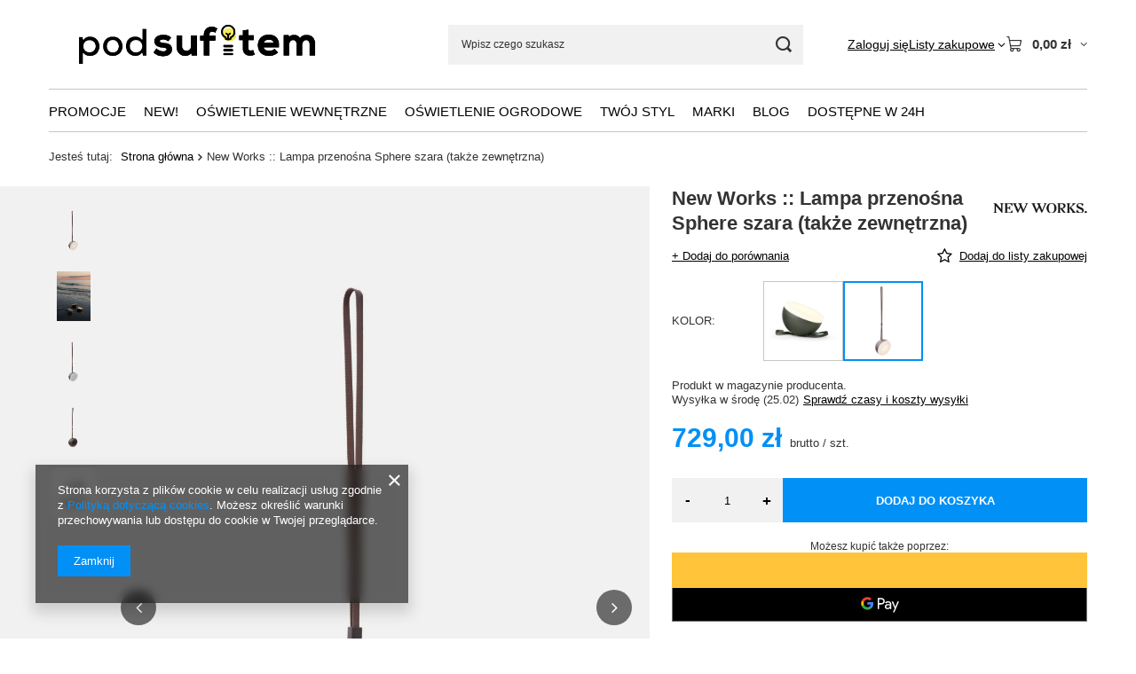

--- FILE ---
content_type: text/html; charset=utf-8
request_url: https://podsufitem.pl/product-pol-48201-New-Works-Lampa-przenosna-Sphere-szara-takze-zewnetrzna.html
body_size: 24841
content:
<!DOCTYPE html>
<html lang="pl" class="--vat --gross " ><head><link rel="preload" as="image" fetchpriority="high" href="/hpeciai/158375ab997ccf1d789ded136b61a729/pol_pm_New-Works-Lampa-przenosna-Sphere-szara-takze-zewnetrzna-48201_4.webp"><meta name="viewport" content="initial-scale = 1.0, maximum-scale = 5.0, width=device-width, viewport-fit=cover"><meta http-equiv="Content-Type" content="text/html; charset=utf-8"><meta http-equiv="X-UA-Compatible" content="IE=edge"><title>New Works :: Lampa przenośna Sphere szara (także zewnętrzna) w cenie 729,00 zł - PodSufitem.pl</title><meta name="keywords" content="    "><meta name="description" content="New Works :: Lampa przenośna Sphere szara (także zewnętrzna) za 729,00 zł od New Works. Znajdź wysokiej jakości lampy na Podsufitem.pl!"><link rel="icon" href="/gfx/pol/favicon.ico"><meta name="theme-color" content="#0090f6"><meta name="msapplication-navbutton-color" content="#0090f6"><meta name="apple-mobile-web-app-status-bar-style" content="#0090f6"><link rel="stylesheet" type="text/css" href="/gfx/pol/projector_style.css.gzip?r=1765442950"><style>
							#photos_slider[data-skeleton] .photos__link:before {
								padding-top: calc(min((1570/1047 * 100%), 1570px));
							}
							@media (min-width: 979px) {.photos__slider[data-skeleton] .photos__figure:not(.--nav):first-child .photos__link {
								max-height: 1570px;
							}}
						</style><script>var app_shop={urls:{prefix:'data="/gfx/'.replace('data="', '')+'pol/',graphql:'/graphql/v1/'},vars:{meta:{viewportContent:'initial-scale = 1.0, maximum-scale = 5.0, width=device-width, viewport-fit=cover'},priceType:'gross',priceTypeVat:true,productDeliveryTimeAndAvailabilityWithBasket:false,geoipCountryCode:'US',fairShopLogo: { enabled: false, image: '/gfx/standards/safe_light.svg'},currency:{id:'PLN',symbol:'zł',country:'pl',format:'###,##0.00',beforeValue:false,space:true,decimalSeparator:',',groupingSeparator:' '},language:{id:'pol',symbol:'pl',name:'Polski'},omnibus:{enabled:true,rebateCodeActivate:false,hidePercentageDiscounts:false,},},txt:{priceTypeText:' brutto',},fn:{},fnrun:{},files:[],graphql:{}};const getCookieByName=(name)=>{const value=`; ${document.cookie}`;const parts = value.split(`; ${name}=`);if(parts.length === 2) return parts.pop().split(';').shift();return false;};if(getCookieByName('freeeshipping_clicked')){document.documentElement.classList.remove('--freeShipping');}if(getCookieByName('rabateCode_clicked')){document.documentElement.classList.remove('--rabateCode');}function hideClosedBars(){const closedBarsArray=JSON.parse(localStorage.getItem('closedBars'))||[];if(closedBarsArray.length){const styleElement=document.createElement('style');styleElement.textContent=`${closedBarsArray.map((el)=>`#${el}`).join(',')}{display:none !important;}`;document.head.appendChild(styleElement);}}hideClosedBars();</script><meta name="robots" content="index,follow"><meta name="rating" content="general"><meta name="Author" content="podsufitem.pl na bazie IdoSell (www.idosell.com/shop).">
<!-- Begin LoginOptions html -->

<style>
#client_new_social .service_item[data-name="service_Apple"]:before, 
#cookie_login_social_more .service_item[data-name="service_Apple"]:before,
.oscop_contact .oscop_login__service[data-service="Apple"]:before {
    display: block;
    height: 2.6rem;
    content: url('/gfx/standards/apple.svg?r=1743165583');
}
.oscop_contact .oscop_login__service[data-service="Apple"]:before {
    height: auto;
    transform: scale(0.8);
}
#client_new_social .service_item[data-name="service_Apple"]:has(img.service_icon):before,
#cookie_login_social_more .service_item[data-name="service_Apple"]:has(img.service_icon):before,
.oscop_contact .oscop_login__service[data-service="Apple"]:has(img.service_icon):before {
    display: none;
}
</style>

<!-- End LoginOptions html -->

<!-- Open Graph -->
<meta property="og:type" content="website"><meta property="og:url" content="https://podsufitem.pl/product-pol-48201-New-Works-Lampa-przenosna-Sphere-szara-takze-zewnetrzna.html
"><meta property="og:title" content="New Works :: Lampa przenośna Sphere szara (także zewnętrzna)"><meta property="og:site_name" content="podsufitem.pl"><meta property="og:locale" content="pl_PL"><meta property="og:image" content="https://podsufitem.pl/hpeciai/8f28cb9d026d401bb3010120956365a0/pol_pl_New-Works-Lampa-przenosna-Sphere-szara-takze-zewnetrzna-48201_4.webp"><meta property="og:image:width" content="1047"><meta property="og:image:height" content="1570"><link rel="manifest" href="https://podsufitem.pl/data/include/pwa/11/manifest.json?t=3"><meta name="apple-mobile-web-app-capable" content="yes"><meta name="apple-mobile-web-app-status-bar-style" content="black"><meta name="apple-mobile-web-app-title" content="podsufitem.pl"><link rel="apple-touch-icon" href="/data/include/pwa/11/icon-128.png"><link rel="apple-touch-startup-image" href="/data/include/pwa/11/logo-512.png" /><meta name="msapplication-TileImage" content="/data/include/pwa/11/icon-144.png"><meta name="msapplication-TileColor" content="#2F3BA2"><meta name="msapplication-starturl" content="/"><script type="application/javascript">var _adblock = true;</script><script async src="/data/include/advertising.js"></script><script type="application/javascript">var statusPWA = {
                online: {
                    txt: "Połączono z internetem",
                    bg: "#5fa341"
                },
                offline: {
                    txt: "Brak połączenia z internetem",
                    bg: "#eb5467"
                }
            }</script><script async type="application/javascript" src="/ajax/js/pwa_online_bar.js?v=1&r=6"></script>
<!-- End Open Graph -->

<link rel="canonical" href="https://podsufitem.pl/product-pol-48201-New-Works-Lampa-przenosna-Sphere-szara-takze-zewnetrzna.html" />

<link rel="stylesheet" type="text/css" href="/data/designs/60dd8e714198c7.49667861_79/gfx/pol/custom.css.gzip?r=1765504260">
<!-- Begin additional html or js -->


<!--229|11|187-->
<meta name="google-site-verification" content="zqTpDZgr7MyF6KkTU_FYiK7oucPkn6bwv2rOOWVAre4" />

<!-- End additional html or js -->
<script>(function(w,d,s,i,dl){w._ceneo = w._ceneo || function () {
w._ceneo.e = w._ceneo.e || []; w._ceneo.e.push(arguments); };
w._ceneo.e = w._ceneo.e || [];dl=dl===undefined?"dataLayer":dl;
const f = d.getElementsByTagName(s)[0], j = d.createElement(s); j.defer = true;
j.src = "https://ssl.ceneo.pl/ct/v5/script.js?accountGuid=" + i + "&t=" +
Date.now() + (dl ? "&dl=" + dl : ""); f.parentNode.insertBefore(j, f);
})(window, document, "script", "8a14e42c-2a5a-4940-88a7-8539c07c12c6");</script>
                <script>
                if (window.ApplePaySession && window.ApplePaySession.canMakePayments()) {
                    var applePayAvailabilityExpires = new Date();
                    applePayAvailabilityExpires.setTime(applePayAvailabilityExpires.getTime() + 2592000000); //30 days
                    document.cookie = 'applePayAvailability=yes; expires=' + applePayAvailabilityExpires.toUTCString() + '; path=/;secure;'
                    var scriptAppleJs = document.createElement('script');
                    scriptAppleJs.src = "/ajax/js/apple.js?v=3";
                    if (document.readyState === "interactive" || document.readyState === "complete") {
                          document.body.append(scriptAppleJs);
                    } else {
                        document.addEventListener("DOMContentLoaded", () => {
                            document.body.append(scriptAppleJs);
                        });  
                    }
                } else {
                    document.cookie = 'applePayAvailability=no; path=/;secure;'
                }
                </script>
                                <script>
                var listenerFn = function(event) {
                    if (event.origin !== "https://payment.idosell.com")
                        return;
                    
                    var isString = (typeof event.data === 'string' || event.data instanceof String);
                    if (!isString) return;
                    try {
                        var eventData = JSON.parse(event.data);
                    } catch (e) {
                        return;
                    }
                    if (!eventData) { return; }                                            
                    if (eventData.isError) { return; }
                    if (eventData.action != 'isReadyToPay') {return; }
                    
                    if (eventData.result.result && eventData.result.paymentMethodPresent) {
                        var googlePayAvailabilityExpires = new Date();
                        googlePayAvailabilityExpires.setTime(googlePayAvailabilityExpires.getTime() + 2592000000); //30 days
                        document.cookie = 'googlePayAvailability=yes; expires=' + googlePayAvailabilityExpires.toUTCString() + '; path=/;secure;'
                    } else {
                        document.cookie = 'googlePayAvailability=no; path=/;secure;'
                    }                                            
                }     
                if (!window.isAdded)
                {                                        
                    if (window.oldListener != null) {
                         window.removeEventListener('message', window.oldListener);
                    }                        
                    window.addEventListener('message', listenerFn);
                    window.oldListener = listenerFn;                                      
                       
                    const iframe = document.createElement('iframe');
                    iframe.src = "https://payment.idosell.com/assets/html/checkGooglePayAvailability.html?origin=https%3A%2F%2Fpodsufitem.pl";
                    iframe.style.display = 'none';                                            

                    if (document.readyState === "interactive" || document.readyState === "complete") {
                          if (!window.isAdded) {
                              window.isAdded = true;
                              document.body.append(iframe);
                          }
                    } else {
                        document.addEventListener("DOMContentLoaded", () => {
                            if (!window.isAdded) {
                              window.isAdded = true;
                              document.body.append(iframe);
                          }
                        });  
                    }  
                }
                </script>
                <script>
            var paypalScriptLoaded = null;
            var paypalScript = null;
            
            async function attachPaypalJs() {
                return new Promise((resolve, reject) => {
                    if (!paypalScript) {
                        paypalScript = document.createElement('script');
                        paypalScript.async = true;
                        paypalScript.setAttribute('data-namespace', "paypal_sdk");
                        paypalScript.setAttribute('data-partner-attribution-id', "IAIspzoo_Cart_PPCP");
                        paypalScript.addEventListener("load", () => {
                        paypalScriptLoaded = true;
                            resolve({status: true});
                        });
                        paypalScript.addEventListener("error", () => {
                            paypalScriptLoaded = true;
                            reject({status: false});
                         });
                        paypalScript.src = "https://www.paypal.com/sdk/js?client-id=AbxR9vIwE1hWdKtGu0gOkvPK2YRoyC9ulUhezbCUWnrjF8bjfwV-lfP2Rze7Bo8jiHIaC0KuaL64tlkD&components=buttons,funding-eligibility&currency=PLN&merchant-id=362ANMCVLCHGW&locale=pl_PL";
                        if (document.readyState === "interactive" || document.readyState === "complete") {
                            document.body.append(paypalScript);
                        } else {
                            document.addEventListener("DOMContentLoaded", () => {
                                document.body.append(paypalScript);
                            });  
                        }                                              
                    } else {
                        if (paypalScriptLoaded) {
                            resolve({status: true});
                        } else {
                            paypalScript.addEventListener("load", () => {
                                paypalScriptLoaded = true;
                                resolve({status: true});                            
                            });
                            paypalScript.addEventListener("error", () => {
                                paypalScriptLoaded = true;
                                reject({status: false});
                            });
                        }
                    }
                });
            }
            </script>
                <script>
                attachPaypalJs().then(() => {
                    let paypalEligiblePayments = [];
                    let payPalAvailabilityExpires = new Date();
                    payPalAvailabilityExpires.setTime(payPalAvailabilityExpires.getTime() + 86400000); //1 day
                    if (typeof(paypal_sdk) != "undefined") {
                        for (x in paypal_sdk.FUNDING) {
                            var buttonTmp = paypal_sdk.Buttons({
                                fundingSource: x.toLowerCase()
                            });
                            if (buttonTmp.isEligible()) {
                                paypalEligiblePayments.push(x);
                            }
                        }
                    }
                    if (paypalEligiblePayments.length > 0) {
                        document.cookie = 'payPalAvailability_PLN=' + paypalEligiblePayments.join(",") + '; expires=' + payPalAvailabilityExpires.toUTCString() + '; path=/; secure';
                        document.cookie = 'paypalMerchant=362ANMCVLCHGW; expires=' + payPalAvailabilityExpires.toUTCString() + '; path=/; secure';
                    } else {
                        document.cookie = 'payPalAvailability_PLN=-1; expires=' + payPalAvailabilityExpires.toUTCString() + '; path=/; secure';
                    }
                });
                </script><script src="/data/gzipFile/expressCheckout.js.gz"></script></head><body>
<!-- Begin additional html or js -->


<!--262|11|202-->
<!-- Load Facebook SDK for JavaScript -->
<div id="fb-root"></div>
<script>(function(d, s, id) {
  var js, fjs = d.getElementsByTagName(s)[0];
  if (d.getElementById(id)) return;
  js = d.createElement(s); js.id = id;
  js.src = 'https://connect.facebook.net/pl_PL/sdk/xfbml.customerchat.js#xfbml=1&version=v2.12&autoLogAppEvents=1';
  fjs.parentNode.insertBefore(js, fjs);
}(document, 'script', 'facebook-jssdk'));</script>

<!-- Your customer chat code -->
<div class="fb-customerchat"
  attribution=setup_tool
  page_id="242582336987"
  greeting_dialog_display = "hide"
  logged_in_greeting="Witaj! Jak możemy Tobie pomóc?"
  logged_out_greeting="Witaj! Jak możemy Tobie pomóc?">
</div>

<!-- End additional html or js -->
<div id="container" class="projector_page container max-width-1200"><header class=" commercial_banner"><script class="ajaxLoad">app_shop.vars.vat_registered="true";app_shop.vars.currency_format="###,##0.00";app_shop.vars.currency_before_value=false;app_shop.vars.currency_space=true;app_shop.vars.symbol="zł";app_shop.vars.id="PLN";app_shop.vars.baseurl="http://podsufitem.pl/";app_shop.vars.sslurl="https://podsufitem.pl/";app_shop.vars.curr_url="%2Fproduct-pol-48201-New-Works-Lampa-przenosna-Sphere-szara-takze-zewnetrzna.html";var currency_decimal_separator=',';var currency_grouping_separator=' ';app_shop.vars.blacklist_extension=["exe","com","swf","js","php"];app_shop.vars.blacklist_mime=["application/javascript","application/octet-stream","message/http","text/javascript","application/x-deb","application/x-javascript","application/x-shockwave-flash","application/x-msdownload"];app_shop.urls.contact="/contact-pol.html";</script><div id="viewType" style="display:none"></div><div id="menu_skip" class="menu_skip"><a href="#layout" class="btn --outline --medium menu_skip__link --layout">Przejdź do zawartości strony</a><a href="#menu_categories" class="btn --outline --medium menu_skip__link --menu">Przejdź do kategorii</a></div><div id="logo" class="d-flex align-items-center"><a href="/" target="_self" aria-label="Logo sklepu"><img src="/data/gfx/mask/pol/logo_11_big.jpg" alt="lampy nowoczesne, lampy design" width="1301" height="371"></a></div><form action="https://podsufitem.pl/search.php" method="get" id="menu_search" class="menu_search"><a href="#showSearchForm" class="menu_search__mobile" aria-label="Szukaj mebli, lamp, dekoracji"></a><div class="menu_search__block"><div class="menu_search__item --input"><input class="menu_search__input" type="text" name="text" autocomplete="off" placeholder="Wpisz czego szukasz" aria-label="Wpisz czego szukasz"><button class="menu_search__submit" type="submit" aria-label="Szukaj mebli, lamp, dekoracji"></button></div><div class="menu_search__item --results search_result"></div></div></form><div id="menu_top" class="menu_top"><div class="account_links"><a class="account_links__item" href="https://podsufitem.pl/login.php"><span class="account_links__text --logged-out">Zaloguj się</span></a></div><div class="shopping_list_top hover__wrapper" data-empty="true"><a href="https://podsufitem.pl/pl/shoppinglist/" class="wishlist_link slt_link --empty" aria-label="Listy zakupowe"><span class="slt_link__text">Listy zakupowe</span></a><div class="slt_lists hover__element"><ul class="slt_lists__nav"><li class="slt_lists__nav_item" data-list_skeleton="true" data-list_id="true" data-shared="true"><a href="#" class="slt_lists__nav_link" data-list_href="true"><span class="slt_lists__nav_name" data-list_name="true"></span><span class="slt_lists__count" data-list_count="true">0</span></a></li><li class="slt_lists__nav_item --empty"><a class="slt_lists__nav_link --empty" href="https://podsufitem.pl/pl/shoppinglist/"><span class="slt_lists__nav_name" data-list_name="true">Lista zakupowa</span><span class="slt_lists__count" data-list_count="true">0</span></a></li></ul></div></div><div id="menu_basket" class="top_basket hover__wrapper --skeleton --mobile_hide"><a class="top_basket__sub" title="Przejdź do koszyka" href="/basketedit.php" aria-label="Wartość koszyka: 0,00 zł"><span class="badge badge-info"></span><strong class="top_basket__price">0,00 zł</strong></a><div class="top_basket__express_checkout_container"><express-checkout type="basket"></express-checkout></div><script>
        app_shop.vars.cache_html = true;
      </script><div class="top_basket__details hover__element --skeleton"><div class="top_basket__skeleton --name"></div><div class="top_basket__skeleton --product"></div><div class="top_basket__skeleton --product"></div><div class="top_basket__skeleton --product --last"></div><div class="top_basket__skeleton --sep"></div><div class="top_basket__skeleton --summary"></div></div></div><template id="top_basket_product"><div class="top_basket__product"><a class="top_basket__img" title=""><picture><source type="image/webp" srcset=""></source><img src="" alt=""></picture></a><a class="top_basket__link" title=""></a><div class="top_basket__prices"><span class="top_basket__price"></span><span class="top_basket__unit"></span><span class="top_basket__vat"></span></div></div></template><template id="top_basket_summary"><div class="top_basket__summary_shipping_free"><span class="top_basket__summary_label --freeshipping_limit">Do darmowej dostawy brakuje <span class="top_basket__summary_value"></span></span><span class="progress_bar"><span class="progress_bar__value"></span></span></div><div class="top_basket__summary_item --worth"><span class="top_basket__summary_label">Wartość zamówienia:</span><b class="top_basket__summary_value"></b></div><div class="top_basket__summary_item --shipping"><span class="top_basket__summary_label">Koszt przesyłki:</span><b class="top_basket__summary_value"></b></div><div class="top_basket__buttons"><a class="btn --solid --large" data-ec-class="btn --outline --large" title="Przejdź do koszyka" href="/basketedit.php">
        Przejdź do koszyka
      </a><div id="top_basket__express_checkout_placeholder"></div></div></template><template id="top_basket_details"><div class="top_basket__details hover__element"><div class="top_basket__details_sub"><div class="headline"><span class="headline__name">Twój koszyk (<span class="top_basket__count"></span>)</span></div><div class="top_basket__products"></div><div class="top_basket__summary"></div></div></div></template></div><nav id="menu_categories" class="wide" aria-label="Kategorie główne"><button type="button" class="navbar-toggler" aria-label="Menu"><i class="icon-reorder"></i></button><div class="navbar-collapse" id="menu_navbar"><ul class="navbar-nav mx-md-n2"><li class="nav-item"><span class="nav-link-wrapper"><a  href="/Promocja-spromo-pol.html" target="_self" title="Promocje" class="nav-link --l1" >Promocje</a></span></li><li class="nav-item"><span class="nav-link-wrapper"><a  href="/Nowosc-snewproducts-pol.html" target="_self" title="New!" class="nav-link --l1" >New!</a></span></li><li class="nav-item"><span class="nav-link-wrapper"><a  href="/pol_m_Oswietlenie-wewnetrzne-1663.html" target="_self" title="Oświetlenie wewnętrzne" class="nav-link --l1" >Oświetlenie wewnętrzne</a><button class="nav-link-expand" type="button" aria-label="Oświetlenie wewnętrzne, Menu"></button></span><ul class="navbar-subnav"><li class="nav-header"><a href="#backLink" class="nav-header__backLink"><i class="icon-angle-left"></i></a><a  href="/pol_m_Oswietlenie-wewnetrzne-1663.html" target="_self" title="Oświetlenie wewnętrzne" class="nav-link --l1" >Oświetlenie wewnętrzne</a></li><li class="nav-item"><a  href="/pol_m_Oswietlenie-wewnetrzne_lampy-sufitowe-1664.html" target="_self" title="lampy sufitowe" class="nav-link --l2" >lampy sufitowe</a><ul class="navbar-subsubnav"><li class="nav-header"><a href="#backLink" class="nav-header__backLink"><i class="icon-angle-left"></i></a><a  href="/pol_m_Oswietlenie-wewnetrzne_lampy-sufitowe-1664.html" target="_self" title="lampy sufitowe" class="nav-link --l2" >lampy sufitowe</a></li><li class="nav-item"><a  href="/pol_m_Oswietlenie-wewnetrzne_lampy-sufitowe_lampy-wiszace-1665.html" target="_self" title="lampy wiszące" class="nav-link --l3" >lampy wiszące</a></li><li class="nav-item"><a  href="/pol_m_Oswietlenie-wewnetrzne_lampy-sufitowe_plafony-1666.html" target="_self" title="plafony" class="nav-link --l3" >plafony</a></li></ul></li><li class="nav-item empty"><a  href="/pol_m_Oswietlenie-wewnetrzne_kinkiety-1667.html" target="_self" title="kinkiety" class="nav-link --l2" >kinkiety</a></li><li class="nav-item empty"><a  href="/pol_m_Oswietlenie-wewnetrzne_lampy-stolowe-1668.html" target="_self" title="lampy stołowe" class="nav-link --l2" >lampy stołowe</a></li><li class="nav-item empty"><a  href="/pol_m_Oswietlenie-wewnetrzne_lampy-podlogowe-1669.html" target="_self" title="lampy podłogowe" class="nav-link --l2" >lampy podłogowe</a></li><li class="nav-item empty"><a  href="/pol_m_Oswietlenie-wewnetrzne_lampy-dekoracyjne-1670.html" target="_self" title="lampy dekoracyjne" class="nav-link --l2" >lampy dekoracyjne</a></li><li class="nav-item empty"><a  href="/pol_m_Oswietlenie-wewnetrzne_lampy-techniczne-1671.html" target="_self" title="lampy techniczne" class="nav-link --l2" >lampy techniczne</a></li></ul></li><li class="nav-item"><span class="nav-link-wrapper"><a  href="/pol_m_Oswietlenie-ogrodowe-1672.html" target="_self" title="Oświetlenie ogrodowe" class="nav-link --l1" >Oświetlenie ogrodowe</a></span></li><li class="nav-item"><span class="nav-link-wrapper"><a  href="/pol_m_Twoj-styl-1268.html" target="_self" title="Twój styl" class="nav-link --l1" >Twój styl</a><button class="nav-link-expand" type="button" aria-label="Twój styl, Menu"></button></span><ul class="navbar-subnav"><li class="nav-header"><a href="#backLink" class="nav-header__backLink"><i class="icon-angle-left"></i></a><a  href="/pol_m_Twoj-styl-1268.html" target="_self" title="Twój styl" class="nav-link --l1" >Twój styl</a></li><li class="nav-item empty"><a  href="/pol_m_Twoj-styl_Eko-1273.html" target="_self" title="Eko" class="nav-link --l2" >Eko</a></li><li class="nav-item empty"><a  href="/pol_m_Twoj-styl_Glamour-1271.html" target="_self" title="Glamour" class="nav-link --l2" >Glamour</a></li><li class="nav-item empty"><a  href="/pol_m_Twoj-styl_Klasyczny-1270.html" target="_self" title="Klasyczny" class="nav-link --l2" >Klasyczny</a></li><li class="nav-item empty"><a  href="/pol_m_Twoj-styl_Lampy-Loft-1272.html" target="_self" title="Lampy Loft" class="nav-link --l2" >Lampy Loft</a></li><li class="nav-item empty"><a  href="/pol_m_Twoj-styl_Nowoczesny-1269.html" target="_self" title="Nowoczesny" class="nav-link --l2" >Nowoczesny</a></li><li class="nav-item empty"><a  href="/pol_m_Twoj-styl_Pop-Art-1277.html" target="_self" title="Pop Art" class="nav-link --l2" >Pop Art</a></li><li class="nav-item empty"><a  href="/pol_m_style_lampy-w-stylu-skandynawskim-1675.html" target="_self" title="Lampy Skandynawskie" class="nav-link --l2" >Lampy Skandynawskie</a></li><li class="nav-item empty"><a  href="/pol_m_Twoj-styl_Black-white-1295.html" target="_self" title="Black &amp; white" class="nav-link --l2" >Black & white</a></li></ul></li><li class="nav-item"><span class="nav-link-wrapper"><a  href="/producers.php" target="_self" title="Marki" class="nav-link --l1" >Marki</a><button class="nav-link-expand" type="button" aria-label="Marki, Menu"></button></span><ul class="navbar-subnav"><li class="nav-header"><a href="#backLink" class="nav-header__backLink"><i class="icon-angle-left"></i></a><a  href="/producers.php" target="_self" title="Marki" class="nav-link --l1" >Marki</a></li><li class="nav-item empty"><a  href="/firm-pol-1447327338-2BM.html" target="_self" title="2BM" class="nav-link --l2" >2BM</a></li><li class="nav-item empty"><a  href="/firm-pol-1290176649-9design.html" target="_self" title="9design" class="nav-link --l2" >9design</a></li><li class="nav-item empty"><a  href="/firm-pol-1436784479-Altavola-design.html" target="_self" title="Altavola design" class="nav-link --l2" >Altavola design</a></li><li class="nav-item empty"><a  href="/firm-pol-1286319253-Artemide.html" target="_self" title="Artemide" class="nav-link --l2" >Artemide</a></li><li class="nav-item empty"><a  href="/firm-pol-1434726455-Be-Pure.html" target="_self" title="Be Pure" class="nav-link --l2" >Be Pure</a></li><li class="nav-item empty"><a  href="/firm-pol-1463400741-Cosmolight.html" target="_self" title="Cosmolight" class="nav-link --l2" >Cosmolight</a></li><li class="nav-item empty"><a  href="/firm-pol-1334646629-Cotton-Ball-Lights.html" target="_self" title="Cotton Ball Lights" class="nav-link --l2" >Cotton Ball Lights</a></li><li class="nav-item empty"><a  href="/firm-pol-1441619382-Dutchbone.html" target="_self" title="Dutchbone" class="nav-link --l2" >Dutchbone</a></li><li class="nav-item empty"><a  href="/firm-pol-1497881715-eth.html" target="_self" title="eth" class="nav-link --l2" >eth</a></li><li class="nav-item empty"><a  href="/firm-pol-1491835902-Filament-Style.html" target="_self" title="Filament Style" class="nav-link --l2" >Filament Style</a></li><li class="nav-item empty"><a  href="/firm-pol-1286319394-Flos.html" target="_self" title="Flos" class="nav-link --l2" >Flos</a></li><li class="nav-item empty"><a  href="/firm-pol-1286319393-Foscarini.html" target="_self" title="Foscarini" class="nav-link --l2" >Foscarini</a></li><li class="nav-item empty"><a  href="/firm-pol-1318505339-HK-Living.html" target="_self" title="HK Living" class="nav-link --l2" >HK Living</a></li><li class="nav-item empty"><a  href="/firm-pol-1286319401-Ingo-Maurer.html" target="_self" title="Ingo Maurer" class="nav-link --l2" >Ingo Maurer</a></li><li class="nav-item empty"><a  href="/firm-pol-1408013000-Interior-Space.html" target="_self" title="Interior Space" class="nav-link --l2" >Interior Space</a></li><li class="nav-item empty"><a  href="/firm-pol-1391609800-Its-About-RoMi.html" target="_self" title="It's About RoMi" class="nav-link --l2" >It's About RoMi</a></li><li class="nav-item empty"><a  href="/firm-pol-1142347122-KARE-Design.html" target="_self" title="KARE Design" class="nav-link --l2" >KARE Design</a></li><li class="nav-item empty"><a  href="/firm-pol-1485356944-KASPA.html" target="_self" title="KASPA" class="nav-link --l2" >KASPA</a></li><li class="nav-item empty"><a  href="/firm-pol-1380125581-Leitmotiv.html" target="_self" title="Leitmotiv" class="nav-link --l2" >Leitmotiv</a></li><li class="nav-item empty"><a  href="/firm-pol-1360840956-Lira-Lightning.html" target="_self" title="Lira Lightning" class="nav-link --l2" >Lira Lightning</a></li><li class="nav-item empty"><a  href="/firm-pol-1286319390-LZF.html" target="_self" title="LZF" class="nav-link --l2" >LZF</a></li><li class="nav-item empty"><a  href="/firm-pol-1476347848-Menu.html" target="_self" title="Menu" class="nav-link --l2" >Menu</a></li><li class="nav-item empty"><a  href="/firm-pol-1331804134-Miloo.html" target="_self" title="Miloo" class="nav-link --l2" >Miloo</a></li><li class="nav-item empty"><a  href="/firm-pol-1442842941-MrMaria.html" target="_self" title="MrMaria" class="nav-link --l2" >MrMaria</a></li><li class="nav-item empty"><a  href="/firm-pol-1501505295-Petite-Friture.html" target="_self" title="Petite Friture" class="nav-link --l2" >Petite Friture</a></li><li class="nav-item empty"><a  href="/firm-pol-1286319392-Prandina.html" target="_self" title="Prandina" class="nav-link --l2" >Prandina</a></li><li class="nav-item empty"><a  href="/firm-pol-1496755495-Qeeboo.html" target="_self" title="Qeeboo" class="nav-link --l2" >Qeeboo</a></li><li class="nav-item empty"><a  href="/firm-pol-1304086722-Seletti.html" target="_self" title="Seletti" class="nav-link --l2" >Seletti</a></li><li class="nav-item empty"><a  href="/firm-pol-1413977517-Shilo.html" target="_self" title="Shilo" class="nav-link --l2" >Shilo</a></li><li class="nav-item empty"><a  href="/firm-pol-1286319362-Tom-Dixon.html" target="_self" title="Tom Dixon" class="nav-link --l2" >Tom Dixon</a></li><li class="nav-item empty"><a  href="/firm-pol-1347376562-Zuiver.html" target="_self" title="Zuiver" class="nav-link --l2" >Zuiver</a></li></ul></li><li class="nav-item"><span class="nav-link-wrapper"><a  href="/blog-list.php" target="_self" title="BLOG" class="nav-link --l1" >BLOG</a></span></li><li class="nav-item"><span class="nav-link-wrapper"><a  href="/search.php?text=&amp;node=&amp;firm=&amp;traits%5B%5D=&amp;instock=y&amp;pricelimitmin=&amp;pricelimitmax=" target="_self" title="Dostępne w 24h" class="nav-link --l1" >Dostępne w 24h</a></span></li></ul></div></nav><div id="breadcrumbs" class="breadcrumbs"><div class="back_button"><button id="back_button"><i class="icon-angle-left"></i> Wstecz</button></div><nav class="list_wrapper" aria-label="Nawigacja okruszkowa"><ol><li><span>Jesteś tutaj:  </span></li><li class="bc-main"><span><a href="/">Strona główna</a></span></li><li class="bc-active bc-product-name" aria-current="page"><span>New Works :: Lampa przenośna Sphere szara (także zewnętrzna)</span></li></ol></nav></div></header><div id="layout" class="row clearfix"><aside class="col-3"><section class="shopping_list_menu"><div class="shopping_list_menu__block --lists slm_lists" data-empty="true"><a href="#showShoppingLists" class="slm_lists__label">Listy zakupowe</a><ul class="slm_lists__nav"><li class="slm_lists__nav_item" data-list_skeleton="true" data-list_id="true" data-shared="true"><a href="#" class="slm_lists__nav_link" data-list_href="true"><span class="slm_lists__nav_name" data-list_name="true"></span><span class="slm_lists__count" data-list_count="true">0</span></a></li><li class="slm_lists__nav_header"><a href="#hidehoppingLists" class="slm_lists__label"><span class="sr-only">Wróć</span>Listy zakupowe</a></li><li class="slm_lists__nav_item --empty"><a class="slm_lists__nav_link --empty" href="https://podsufitem.pl/pl/shoppinglist/"><span class="slm_lists__nav_name" data-list_name="true">Lista zakupowa</span><span class="sr-only">ilość produktów: </span><span class="slm_lists__count" data-list_count="true">0</span></a></li></ul><a href="#manage" class="slm_lists__manage d-none align-items-center d-md-flex">Zarządzaj listami</a></div><div class="shopping_list_menu__block --bought slm_bought"><a class="slm_bought__link d-flex" href="https://podsufitem.pl/products-bought.php">
				Lista dotychczas zamówionych produktów
			</a></div><div class="shopping_list_menu__block --info slm_info"><strong class="slm_info__label d-block mb-3">Jak działa lista zakupowa?</strong><ul class="slm_info__list"><li class="slm_info__list_item d-flex mb-3">
					Po zalogowaniu możesz umieścić i przechowywać na liście zakupowej dowolną liczbę produktów nieskończenie długo.
				</li><li class="slm_info__list_item d-flex mb-3">
					Dodanie produktu do listy zakupowej nie oznacza automatycznie jego rezerwacji.
				</li><li class="slm_info__list_item d-flex mb-3">
					Dla niezalogowanych klientów lista zakupowa przechowywana jest do momentu wygaśnięcia sesji (około 24h).
				</li></ul></div></section><div id="mobileCategories" class="mobileCategories"><div class="mobileCategories__item --menu"><button type="button" class="mobileCategories__link --active" data-ids="#menu_search,.shopping_list_menu,#menu_search,#menu_navbar,#menu_navbar3, #menu_blog">
                            Menu
                        </button></div><div class="mobileCategories__item --account"><button type="button" class="mobileCategories__link" data-ids="#menu_contact,#login_menu_block">
                            Konto
                        </button></div></div><div class="setMobileGrid" data-item="#menu_navbar"></div><div class="setMobileGrid" data-item="#menu_navbar3" data-ismenu1="true"></div><div class="setMobileGrid" data-item="#menu_blog"></div><div class="login_menu_block d-lg-none" id="login_menu_block"><a class="sign_in_link" href="/login.php" title=""><i class="icon-user"></i><span>Zaloguj się</span></a><a class="registration_link" href="https://podsufitem.pl/client-new.php?register"><i class="icon-lock"></i><span>Zarejestruj się</span></a><a class="order_status_link" href="/order-open.php" title=""><i class="icon-globe"></i><span>Sprawdź status zamówienia</span></a></div><div class="setMobileGrid" data-item="#menu_contact"></div><div class="setMobileGrid" data-item="#menu_settings"></div></aside><main id="content" class="col-12"><div id="menu_compare_product" class="compare mb-2 pt-sm-3 pb-sm-3 mb-sm-3" style="display: none;"><div class="compare__label d-none d-sm-block">Dodane do porównania</div><div class="compare__sub" tabindex="-1"></div><div class="compare__buttons"><a class="compare__button btn --solid --secondary" href="https://podsufitem.pl/product-compare.php" title="Porównaj wszystkie produkty" target="_blank"><span>Porównaj produkty </span><span class="d-sm-none">(0)</span></a><a class="compare__button --remove btn d-none d-sm-block" href="https://podsufitem.pl/settings.php?comparers=remove&amp;product=###" title="Usuń wszystkie produkty">
					Usuń produkty
				</a></div><script>var cache_html = true;</script></div><section id="projector_photos" class="photos" data-thumbnails="true" data-thumbnails-count="5" data-thumbnails-horizontal="false" data-thumbnails-arrows="false" data-thumbnails-slider="false" data-thumbnails-enable="true" data-slider-fade-effect="true" data-slider-enable="true" data-slider-freemode="false" data-slider-centered="false"><div id="photos_nav" class="photos__nav" style="--thumbnails-count: 5;" data-more-slides="6"><div class="swiper-button-prev"><i class="icon-angle-left"></i></div><div id="photos_nav_list" thumbsSlider="" class="photos__nav_wrapper swiper swiperThumbs"><div class="swiper-wrapper"><figure class="photos__figure --nav swiper-slide " data-slide-index="0"><img class="photos__photo --nav" width="1000" height="1500" src="/hpeciai/50f3cf1c661e16bc7f033ea0ad20b451/pol_ps_New-Works-Lampa-przenosna-Sphere-szara-takze-zewnetrzna-48201_4.webp" loading="lazy" alt="New Works :: Lampa przenośna Sphere szara (także zewnętrzna)"></figure><figure class="photos__figure --nav swiper-slide " data-slide-index="1"><img class="photos__photo --nav" width="1000" height="1500" src="/hpeciai/fca274e70eb62101cec43c877c200c82/pol_ps_New-Works-Lampa-przenosna-Sphere-szara-takze-zewnetrzna-48201_10.webp" loading="lazy" alt="New Works :: Lampa przenośna Sphere szara (także zewnętrzna)"></figure><figure class="photos__figure --nav swiper-slide " data-slide-index="2"><img class="photos__photo --nav" width="1000" height="1500" src="/hpeciai/4fda52349fef1cfe45445e3131c67f2a/pol_ps_New-Works-Lampa-przenosna-Sphere-szara-takze-zewnetrzna-48201_3.webp" loading="lazy" alt="New Works :: Lampa przenośna Sphere szara (także zewnętrzna)"></figure><figure class="photos__figure --nav swiper-slide " data-slide-index="3"><img class="photos__photo --nav" width="1000" height="1500" src="/hpeciai/b0ad5b0a1999ee0ec76d6198760345de/pol_ps_New-Works-Lampa-przenosna-Sphere-szara-takze-zewnetrzna-48201_5.webp" loading="lazy" alt="New Works :: Lampa przenośna Sphere szara (także zewnętrzna)"></figure><figure class="photos__figure --nav swiper-slide --hidden-slide" data-slide-index="4"><img class="photos__photo --nav" width="1000" height="1500" src="/hpeciai/45ec064335d52286719cd1f2a567b92b/pol_ps_New-Works-Lampa-przenosna-Sphere-szara-takze-zewnetrzna-48201_2.webp" loading="lazy" alt="New Works :: Lampa przenośna Sphere szara (także zewnętrzna)"></figure><figure class="photos__figure --nav swiper-slide --hidden-slide" data-slide-index="5"><img class="photos__photo --nav" width="1000" height="1500" src="/hpeciai/4d9451ee3e3b6f6832861390e4f5f6c0/pol_ps_New-Works-Lampa-przenosna-Sphere-szara-takze-zewnetrzna-48201_1.webp" loading="lazy" alt="New Works :: Lampa przenośna Sphere szara (także zewnętrzna)"></figure><figure class="photos__figure --nav swiper-slide --hidden-slide" data-slide-index="6"><img class="photos__photo --nav" width="1000" height="1500" src="/hpeciai/8ddf75fea7f5c02c8208339e323381ba/pol_ps_New-Works-Lampa-przenosna-Sphere-szara-takze-zewnetrzna-48201_6.webp" loading="lazy" alt="New Works :: Lampa przenośna Sphere szara (także zewnętrzna)"></figure><figure class="photos__figure --nav swiper-slide --hidden-slide" data-slide-index="7"><img class="photos__photo --nav" width="1000" height="1400" src="/hpeciai/07ae95528371d64c5474c30777be2c86/pol_ps_New-Works-Lampa-przenosna-Sphere-szara-takze-zewnetrzna-48201_7.webp" loading="lazy" alt="New Works :: Lampa przenośna Sphere szara (także zewnętrzna)"></figure><figure class="photos__figure --nav swiper-slide --hidden-slide" data-slide-index="8"><img class="photos__photo --nav" width="1000" height="1500" src="/hpeciai/6081ef6f36845a78e1ae935929824fee/pol_ps_New-Works-Lampa-przenosna-Sphere-szara-takze-zewnetrzna-48201_8.webp" loading="lazy" alt="New Works :: Lampa przenośna Sphere szara (także zewnętrzna)"></figure><figure class="photos__figure --nav swiper-slide --hidden-slide" data-slide-index="9"><img class="photos__photo --nav" width="1000" height="667" src="/hpeciai/6096ea399204d90d54829f8dbe183df9/pol_ps_New-Works-Lampa-przenosna-Sphere-szara-takze-zewnetrzna-48201_9.webp" loading="lazy" alt="New Works :: Lampa przenośna Sphere szara (także zewnętrzna)"></figure><figure class="photos__figure --nav --more swiper-slide swiper-no-swiping"><button class="photos__link" type="button"><span class="photos__more_top">+<span class="photos__more_count">6</span></span><span class="photos__more_bottom">więcej</span></button></figure></div></div><div class="swiper-button-next"><i class="icon-angle-right"></i></div></div><div id="photos_slider" class="photos__slider swiper" data-skeleton="true" data-photos-count="10"><div class="galleryNavigation --prev"><div class="swiper-button-prev --rounded"><i class="icon-angle-left"></i></div></div><div class="photos___slider_wrapper swiper-wrapper"><figure class="photos__figure swiper-slide " data-slide-index="0" tabindex="0"><img class="photos__photo" width="1047" height="1570" src="/hpeciai/158375ab997ccf1d789ded136b61a729/pol_pm_New-Works-Lampa-przenosna-Sphere-szara-takze-zewnetrzna-48201_4.webp" data-img_high_res="/hpeciai/8f28cb9d026d401bb3010120956365a0/pol_pl_New-Works-Lampa-przenosna-Sphere-szara-takze-zewnetrzna-48201_4.webp" alt="New Works :: Lampa przenośna Sphere szara (także zewnętrzna)"></figure><figure class="photos__figure swiper-slide slide-lazy" data-slide-index="1"><img class="photos__photo" width="1047" height="1570" src="/hpeciai/dbb3ffa81c39640c6231f2baf871fc9f/pol_pm_New-Works-Lampa-przenosna-Sphere-szara-takze-zewnetrzna-48201_10.webp" data-img_high_res="/hpeciai/61f804a96e9aea76e8113720b0c42e7e/pol_pl_New-Works-Lampa-przenosna-Sphere-szara-takze-zewnetrzna-48201_10.webp" alt="New Works :: Lampa przenośna Sphere szara (także zewnętrzna)" loading="lazy"><div class="swiper-lazy-preloader"></div></figure><figure class="photos__figure swiper-slide slide-lazy" data-slide-index="2"><img class="photos__photo" width="1047" height="1570" src="/hpeciai/076d43a8279e7733b0ba8b9514604a7a/pol_pm_New-Works-Lampa-przenosna-Sphere-szara-takze-zewnetrzna-48201_3.webp" data-img_high_res="/hpeciai/919de10889aee748a71d6027e30c4d37/pol_pl_New-Works-Lampa-przenosna-Sphere-szara-takze-zewnetrzna-48201_3.webp" alt="New Works :: Lampa przenośna Sphere szara (także zewnętrzna)" loading="lazy"><div class="swiper-lazy-preloader"></div></figure><figure class="photos__figure swiper-slide slide-lazy" data-slide-index="3"><img class="photos__photo" width="1047" height="1570" src="/hpeciai/598261d2a8595aa0df5454428327f329/pol_pm_New-Works-Lampa-przenosna-Sphere-szara-takze-zewnetrzna-48201_5.webp" data-img_high_res="/hpeciai/e9feb8cbf63846f26f3b3a6d85a0b47a/pol_pl_New-Works-Lampa-przenosna-Sphere-szara-takze-zewnetrzna-48201_5.webp" alt="New Works :: Lampa przenośna Sphere szara (także zewnętrzna)" loading="lazy"><div class="swiper-lazy-preloader"></div></figure><figure class="photos__figure swiper-slide slide-lazy" data-slide-index="4"><img class="photos__photo" width="1047" height="1570" src="/hpeciai/8c37f3632d6aface507b9eaac0e2ea8f/pol_pm_New-Works-Lampa-przenosna-Sphere-szara-takze-zewnetrzna-48201_2.webp" data-img_high_res="/hpeciai/c3bb748211e130f4b51e101082e6adcf/pol_pl_New-Works-Lampa-przenosna-Sphere-szara-takze-zewnetrzna-48201_2.webp" alt="New Works :: Lampa przenośna Sphere szara (także zewnętrzna)" loading="lazy"><div class="swiper-lazy-preloader"></div></figure><figure class="photos__figure swiper-slide slide-lazy" data-slide-index="5"><img class="photos__photo" width="1047" height="1570" src="/hpeciai/7ecb62628736d145918b9eef831b549b/pol_pm_New-Works-Lampa-przenosna-Sphere-szara-takze-zewnetrzna-48201_1.webp" data-img_high_res="/hpeciai/a048a8a8bcfe2c37543abf937084c0f2/pol_pl_New-Works-Lampa-przenosna-Sphere-szara-takze-zewnetrzna-48201_1.webp" alt="New Works :: Lampa przenośna Sphere szara (także zewnętrzna)" loading="lazy"><div class="swiper-lazy-preloader"></div></figure><figure class="photos__figure swiper-slide slide-lazy" data-slide-index="6"><img class="photos__photo" width="1047" height="1570" src="/hpeciai/000ad3d9c89ac69432f81d7abc7a5ed8/pol_pm_New-Works-Lampa-przenosna-Sphere-szara-takze-zewnetrzna-48201_6.webp" data-img_high_res="/hpeciai/2b236026b45d7c3ba24743c6b2701f88/pol_pl_New-Works-Lampa-przenosna-Sphere-szara-takze-zewnetrzna-48201_6.webp" alt="New Works :: Lampa przenośna Sphere szara (także zewnętrzna)" loading="lazy"><div class="swiper-lazy-preloader"></div></figure><figure class="photos__figure swiper-slide slide-lazy" data-slide-index="7"><img class="photos__photo" width="1122" height="1570" src="/hpeciai/b1ae0a8e4d1cf41b749a895bd5d84fdb/pol_pm_New-Works-Lampa-przenosna-Sphere-szara-takze-zewnetrzna-48201_7.webp" data-img_high_res="/hpeciai/287657246fd5112ce72fb717ea71f65a/pol_pl_New-Works-Lampa-przenosna-Sphere-szara-takze-zewnetrzna-48201_7.webp" alt="New Works :: Lampa przenośna Sphere szara (także zewnętrzna)" loading="lazy"><div class="swiper-lazy-preloader"></div></figure><figure class="photos__figure swiper-slide slide-lazy" data-slide-index="8"><img class="photos__photo" width="1047" height="1570" src="/hpeciai/ce8cdfb55892c9d6c60244e16f237c09/pol_pm_New-Works-Lampa-przenosna-Sphere-szara-takze-zewnetrzna-48201_8.webp" data-img_high_res="/hpeciai/25d04a9ad4eed544e0158715eeb1cb73/pol_pl_New-Works-Lampa-przenosna-Sphere-szara-takze-zewnetrzna-48201_8.webp" alt="New Works :: Lampa przenośna Sphere szara (także zewnętrzna)" loading="lazy"><div class="swiper-lazy-preloader"></div></figure><figure class="photos__figure swiper-slide slide-lazy" data-slide-index="9"><img class="photos__photo" width="1570" height="1047" src="/hpeciai/4973c421939fc148f7fb48607203c9f9/pol_pm_New-Works-Lampa-przenosna-Sphere-szara-takze-zewnetrzna-48201_9.webp" data-img_high_res="/hpeciai/1cce8349c1de6a37d1863f0b5354d267/pol_pl_New-Works-Lampa-przenosna-Sphere-szara-takze-zewnetrzna-48201_9.webp" alt="New Works :: Lampa przenośna Sphere szara (także zewnętrzna)" loading="lazy"><div class="swiper-lazy-preloader"></div></figure></div><div class="galleryPagination"><div class="swiper-pagination"></div></div><div class="galleryNavigation"><div class="swiper-button-next --rounded"><i class="icon-angle-right"></i></div></div></div></section><template id="GalleryModalTemplate"><div class="gallery_modal__wrapper" id="galleryModal"><div class="gallery_modal__header"><div class="gallery_modal__counter"></div><div class="gallery_modal__name">New Works :: Lampa przenośna Sphere szara (także zewnętrzna)</div></div><div class="gallery_modal__sliders photos --gallery-modal"></div><div class="galleryNavigation"><div class="swiper-button-prev --rounded"><i class="icon-angle-left"></i></div><div class="swiper-button-next --rounded"><i class="icon-angle-right"></i></div></div></div></template><section id="projector_productname" class="product_name mb-4 mb-lg-2"><div class="product_name__block --name mb-2 d-sm-flex justify-content-sm-between mb-sm-3"><h1 class="product_name__name m-0">New Works :: Lampa przenośna Sphere szara (także zewnętrzna)</h1><div class="product_name__firm_logo d-none d-sm-flex justify-content-sm-end align-items-sm-center ml-sm-2"><a class="firm_logo" href="/firm-pol-1639392370-New-Works.html"><img class="b-lazy" src="/gfx/standards/loader.gif?r=1765442619" data-src="/data/lang/pol/producers/gfx/projector/1639392370_1.jpg" title="New Works" alt="New Works"></a></div></div><div class="product_name__block --links d-lg-flex flex-lg-wrap justify-content-lg-end align-items-lg-center"><div class="product_name__actions d-flex justify-content-between align-items-center mx-n1 mb-lg-2 flex-lg-grow-1"><a class="product_name__action --compare --add px-1" href="https://podsufitem.pl/settings.php?comparers=add&amp;product=48201" title="Kliknij, aby dodać produkt do porównania"><span>+ Dodaj do porównania</span></a><a class="product_name__action --shopping-list px-1 d-flex align-items-center" href="#addToShoppingList" title="Kliknij, aby dodać produkt do listy zakupowej"><span>Dodaj do listy zakupowej</span></a></div></div></section><script class="ajaxLoad">
	cena_raty = 729.00;
	client_login = 'false';
	
	client_points = '';
	points_used = '';
	shop_currency = 'zł';
	trust_level = '0';

	window.product_config = {
		// Czy produkt jest kolekcją
		isCollection: false,
		isBundleOrConfigurator: false,
		// Czy produkt zawiera rabat ilościowy
		hasMultiPackRebate: false,
		// Flaga czy produkt ma ustawione ceny per rozmiar
		hasPricesPerSize: false,
		// Flaga czy włączone są subskrypcje
		hasSubscriptionsEnabled: false,
		// Typ subskrypcji
		subscriptionType: false,
	};

	window.product_data = [{
		// ID produktu
		id: 48201,
		// Typ produktu
		type: "product_item",
		selected: true,
		// Wybrany rozmiar
		selected_size_list: ["uniw"],
	
		// Punkty - produkt
		for_points: false,
	
		// Ilośc punktów
		points: false,
		// Ilość otrzymanych punktów za zakup
		pointsReceive: false,
		// Jednostki
		unit: {
			name: "szt.",
			plural: "szt.",
			singular: "szt.",
			precision: "0",
			sellBy: 1,
		},
		// Waluta
		currency: "zł",
		// Domyślne ceny produktu
		base_price: {
			maxprice: "729.00",
			maxprice_formatted: "729,00 zł",
			maxprice_net: "592.68",
			maxprice_net_formatted: "592,68 zł",
			minprice: "729.00",
			minprice_formatted: "729,00 zł",
			minprice_net: "592.68",
			minprice_net_formatted: "592,68 zł",
			size_max_maxprice_net: "0.00",
			size_min_maxprice_net: "0.00",
			size_max_maxprice_net_formatted: "0,00 zł",
			size_min_maxprice_net_formatted: "0,00 zł",
			size_max_maxprice: "0.00",
			size_min_maxprice: "0.00",
			size_max_maxprice_formatted: "0,00 zł",
			size_min_maxprice_formatted: "0,00 zł",
			price_unit_sellby: "729.00",
			value: "729.00",
			price_formatted: "729,00 zł",
			price_net: "592.68",
			price_net_formatted: "592,68 zł",
			vat: "23",
			worth: "729.00",
			worth_net: "592.68",
			worth_formatted: "729,00 zł",
			worth_net_formatted: "592,68 zł",
			basket_enable: "y",
			special_offer: "false",
			rebate_code_active: "n",
			priceformula_error: "false",
			
		},
		// Zakresy ilości produktu
		order_quantity_range: {
			subscription_min_quantity: false,
			
		},
		// Rozmiary
		sizes: [
			{
				name: "uniwersalny",
				id: "uniw",
				product_id: 48201,
				amount: -1,
				amount_mo: -1,
				amount_mw: 0,
				amount_mp: 0,
				selected: false,
				// Punkty - rozmiar
				for_points: false,
				phone_price: false,
				
				availability: {
					visible: true,
					description: "Produkt w magazynie producenta",
					description_tel: "",
					status: "order",
					icon: "",
					icon_tel: "",
					delivery_days_undefined: false,
				},
				
				price: {
					price: {
						gross: {
								value: 729.00,

								formatted: "729,00 zł"
							}
					},
					omnibusPrice: {
						gross: false
					},
					omnibusPriceDetails: {
						youSavePercent: null,

						omnibusPriceIsHigherThanSellingPrice:false,

						newPriceEffectiveUntil: {
							formatted: ''
						},
					},
					min: {
						gross: false
					},
					max: {
						gross: false
					},
					youSavePercent: null,
					beforeRebate: {
						gross: false
					},
					beforeRebateDetails: {
						youSavePercent: null
					},
					advancePrice: {
						gross: null
					},
					suggested: {
						gross: false
					},
					advance: {
						gross: false
					},
					depositPrice: {
						gross: false
					},
					totalDepositPrice: {
						gross: false
					},
					rebateNumber:false
				},
				shippingTime: {
					shippingTime: {
						time: {
							days: 22,
							hours: 0,
							minutes: 0,
						},
						weekDay: 3,
						weekAmount: 3,
						today: false,
					},
					time: "2026-02-25 14:00",
					unknownTime: false,
					todayShipmentDeadline: false,
				}},
			
		],
		
		subscription: {
			rangeEnabled: false,
			min: {
				price: {
					gross: {
						value: "729.00",
					},
					net: {
						value: ""
					},
				},
				save: "",
				before: "729.00"
			},
			max: false,
		},
	}];
</script><form id="projector_form" class="projector_details is-validated " action="https://podsufitem.pl/basketchange.php" method="post" data-product_id="48201" data-type="product_item" data-bundle_configurator="false" data-price-type="gross" data-product-display-type="single-with-variants"><button form="projector_form" style="display:none;" type="submit"></button><input form="projector_form" id="projector_product_hidden" type="hidden" name="product" value="48201"><input form="projector_form" id="projector_size_hidden" type="hidden" name="size" autocomplete="off" value="uniw"><input form="projector_form" id="projector_mode_hidden" type="hidden" name="mode" value="1"><div class="projector_details__wrapper --oneclick"><div id="projector_variants_section" class="projector_details__variants projector_variants"><span class="projector_variants__label">KOLOR</span><div class="projector_variants__sub"><a class="projector_variants__item" href="/product-pol-52116-New-Works-Lampa-przenosna-Sphere-ciemnozielona-takze-zewnetrzna.html" title="ciemnozielony"><span class="projector_variants__gfx"><img src="/hpeciai/13c965b3b5db91b7e1894290c994e499/pol_il_New-Works-Lampa-przenosna-Sphere-ciemnozielona-takze-zewnetrzna-52116.jpg" alt="ciemnozielony"></span><span class="projector_variants__name">ciemnozielony</span></a><a class="projector_variants__item --selected" href="/product-pol-48201-New-Works-Lampa-przenosna-Sphere-szara-takze-zewnetrzna.html" title="szary"><span class="projector_variants__gfx"><img src="/hpeciai/3883ec2f68e1b128f78baefd2bbfb33b/pol_il_New-Works-Lampa-przenosna-Sphere-szara-takze-zewnetrzna-48201.jpg" alt="szary"></span><span class="projector_variants__name">szary</span></a></div></div><div id="projector_sizes_section" class="projector_sizes" data-onesize="true"><span class="projector_sizes__label">Rozmiar</span><div class="projector_sizes__sub"><a class="projector_sizes__item" data-product-id="48201" data-size-type="onesize" href="/product-pol-48201-New-Works-Lampa-przenosna-Sphere-szara-takze-zewnetrzna.html"><span class="projector_sizes__name" aria-label="Rozmiar produktu: uniwersalny">uniwersalny</span></a></div></div><div id="projector_status_section" class="projector_status_section"><div class="projector_info__item --status projector_status --status-hide" id="projector_status"><div id="projector_status_wrapper" class="projector_status__wrapper"><div id="projector_shipping_info" class="projector_status__info --hide"><strong class="projector_status__info_amount --hide" id="projector_amount" data-status-pattern="%d"></strong></div><div class="projector_status__description" id="projector_status_description">Produkt w magazynie producenta</div></div></div><div id="projector_shipping_unknown" class="projector_status__unknown --hide"><span class="projector_status__unknown_text"><a href="/contact-pol.html" target="_blank">Skontaktuj się z obsługą sklepu</a>, aby oszacować czas przygotowania tego produktu do wysyłki.
		</span></div><div class="projector_info__item --shipping projector_shipping --active" id="projector_shipping_dialog"><span class="projector_status__info_label --hide" id="projector_delivery_label">Wysyłka </span><span class="projector_status__info_days --hide" id="projector_delivery_days"></span><a class="projector_shipping__info projector_info__link" href="#shipping_info"><span class="projector_shipping__text">Sprawdź czasy i koszty wysyłki</span></a></div></div><div id="projector_prices_section" class="projector_prices "><div class="projector_prices__price_wrapper"><h2 class="projector_prices__price" id="projector_price_value" data-price="729.00"><span>729,00 zł</span></h2><div class="projector_prices__info"><span class="projector_prices__vat"><span class="price_vat"> brutto</span></span><span class="projector_prices__unit_sep">
							/
					</span><span class="projector_prices__unit_sellby" id="projector_price_unit_sellby">1</span><span class="projector_prices__unit" id="projector_price_unit">szt.</span></div></div><div class="projector_prices__lowest_price omnibus_price"><span class="omnibus_price__text">Najniższa cena produktu w okresie 30 dni przed wprowadzeniem obniżki: </span><del id="projector_omnibus_price_value" class="omnibus_price__value" data-price=""></del><span class="projector_prices__unit_sep">
				/
		</span><span class="projector_prices__unit_sellby" style="display:none">1</span><span class="projector_prices__unit">szt.</span><span class="projector_prices__percent" id="projector_omnibus_percent"></span></div><div class="projector_prices__maxprice_wrapper --active" id="projector_price_maxprice_wrapper"><span class="projector_prices__maxprice_label">Cena regularna: </span><del id="projector_price_maxprice" class="projector_prices__maxprice" data-price=""></del><span class="projector_prices__unit_sep">
				/
		</span><span class="projector_prices__unit_sellby" style="display:none">1</span><span class="projector_prices__unit">szt.</span><span class="projector_prices__percent" id="projector_maxprice_percent"></span></div><div class="projector_prices__srp_wrapper" id="projector_price_srp_wrapper"><span class="projector_prices__srp_label">Cena katalogowa:</span><span class="projector_prices__srp" id="projector_price_srp" data-price=""></span></div><div class="projector_prices__points" id="projector_points_wrapper"><div class="projector_prices__points_wrapper" id="projector_price_points_wrapper"><span id="projector_button_points_basket" class="projector_prices__points_buy" title="Zaloguj się, aby kupić ten produkt za punkty"><span class="projector_prices__points_price_text">Możesz kupić za </span><span class="projector_prices__points_price" id="projector_price_points" data-price=""><span class="projector_currency"> pkt.</span></span></span></div></div></div><div id="projector_buttons_section" class="projector_buy" data-buttons-variant="range-with-button"><div class="projector_buy__number_wrapper"><button class="projector_buy__number_down projector_buy__number_range" type="button" data-range-type="down">-</button><input class="projector_buy__number" type="number" name="number" id="projector_number" data-prev="1" value="1" data-sellby="1" step="1"><button class="projector_buy__number_up projector_buy__number_range" type="button" data-range-type="up">+</button></div><button form="projector_form" class="projector_buy__button btn --solid --large" id="projector_button_basket" type="submit">
				Dodaj do koszyka
			</button><a class="projector_buy__shopping_list" href="#addToShoppingList" title="Kliknij, aby dodać produkt do listy zakupowej"></a></div><div id="projector_tell_availability_section" class="projector_tell_availability_section projector_tell_availability" data-buttons-variant="range-with-button"><div class="projector_tell_availability__block --link"><a class="projector_tell_availability__link btn --solid --large tell_availability_link_handler" href="#tellAvailability">Powiadom o dostępności<i class="icon-bell"></i></a></div><a class="projector_buy__shopping_list" href="#addToShoppingList" title="Kliknij, aby dodać produkt do listy zakupowej"></a></div><script>
  app_shop.vars.privatePolicyUrl = "/pol-privacy-and-cookie-notice.html";
</script><div id="projector_oneclick_section" class="projector_oneclick_section"><express-checkout></express-checkout><div class="projector_oneclick__wrapper" data-normal="true"><div class="projector_oneclick__label">
  				Możesz kupić także poprzez:
  			</div><div class="projector_details__oneclick projector_oneclick" data-lang="pol" data-hide="false"><div class="projector_oneclick__items"><div data-id="paypal" class="projector_oneclick__item --paypal" title="Kliknij i kup bez potrzeby rejestracji z PayPal" id="oneclick_paypal" data-normal-purchase="true"></div><div data-id="googlePay" class="projector_oneclick__item --googlePay" title="Kliknij i kup bez potrzeby rejestracji z Google Pay" id="oneclick_googlePay" data-normal-purchase="true"></div></div></div></div></div><div id="projector_additional_section" class="projector_info"><div class="projector_info__item --returns projector_returns" id="projector_returns"><span class="projector_returns__icon projector_info__icon"></span><span class="projector_returns__info projector_info__link"><span class="projector_returns__days">14</span> dni na łatwy zwrot</span></div><div class="projector_info__item --stocks projector_stocks" id="projector_stocks"><span class="projector_stocks__icon projector_info__icon"></span><span class="projector_stocks__info projector_info__link">Ten produkt nie jest dostępny w sklepie stacjonarnym</span></div><div class="projector_info__item --safe projector_safe" id="projector_safe"><span class="projector_safe__icon projector_info__icon"></span><span class="projector_safe__info projector_info__link">Bezpieczne zakupy</span></div><div class="projector_info__item --instalments projector_instalments" id="projector_instalments"><span class="projector_instalments__icon projector_info__icon"></span><span class="projector_instalments__info projector_info__link">Kup na raty (<a class="projector_instalments__link" href="#showInstalments">oblicz ratę</a>)</span><div class="projector_instalments__items"><a href="javascript:window.open('/credit-agricole.php?action=1&amp;shopId=PSP2007036&amp;price=XXX',%20'',%20'height=750,width=850,location=no,resizable=yes,scrollbars=yes,status=0;')" class="projector_instalments__item" data-window="window.open('/credit-agricole.php?action=1&amp;shopId=PSP2007036&amp;price=XXX', '', 'height=750,width=850,location=no,resizable=yes,scrollbars=yes,status=0;')" onclick="event.stopPropagation(); calculate_instalments('0', '', '0', '', this.dataset.window, '', 'Credit Agricole Raty', '', ''); return false;" data-instalments="Credit Agricole Raty"><img class="projector_instalments__item_icon" src="/panel/gfx/payforms/icon_InstallmentLukasBank.png" alt="Credit Agricole Raty" loading="lazy"><span class="projector_instalments__item_text">Credit Agricole Raty</span></a><a href="javascript:window.open('https://online.leaselink.pl/RateCalculator/calculate?tax=23&amp;isNet=false&amp;categoryLevel=O%C5%9Bwietlenie&amp;productname=New%20Works%20::%20Lampa%20przeno%C5%9Bna%20Sphere%20szara%20(tak%C5%BCe%20zewn%C4%99trzna)&amp;externalId=e6fabe&amp;value=XXX',%20'',%20'height=750,width=850,location=no,resizable=yes,scrollbars=yes,status=0;')" class="projector_instalments__item" data-window="window.open('https://online.leaselink.pl/RateCalculator/calculate?tax=23&amp;isNet=false&amp;categoryLevel=Oświetlenie&amp;productname=New Works :: Lampa przenośna Sphere szara (także zewnętrzna)&amp;externalId=e6fabe&amp;value=XXX', '', 'height=750,width=850,location=no,resizable=yes,scrollbars=yes,status=0;')" onclick="event.stopPropagation(); calculate_instalments('1000.00', '100000.00', '0', '', this.dataset.window, '', 'Leasing dla firm', '', ''); return false;" data-instalments="Leasing dla firm"><img class="projector_instalments__item_icon" src="/panel/gfx/payforms/icon_InstallmentLeaselink.png" alt="Leasing dla firm" loading="lazy"><span class="projector_instalments__item_text">Leasing dla firm</span></a></div></div><div class="projector_info__item --paypo projector_paypo" id="projector_paypo"><span class="projector_paypo__icon projector_info__icon"></span><span class="projector_paypo__info projector_info__link"><a class="projector_paypo__link" href="#showPaypo">Odroczone płatności</a>. Kup teraz, zapłać za 30 dni, jeżeli nie zwrócisz</span><div class="paypo_info"><h6 class="headline"><span class="headline__name">Kup teraz, zapłać później - 4 kroki</span></h6><div class="paypo_info__block"><div class="paypo_info__item --first"><span class="paypo_info__text">Przy wyborze formy płatności, wybierz PayPo.</span><span class="paypo_info__img"><img src="/panel/gfx/payforms/paypo.png" alt="PayPo - kup teraz, zapłać za 30 dni" loading="lazy"></span></div><div class="paypo_info__item --second"><span class="paypo_info__text">PayPo opłaci twój rachunek w sklepie.<br>Na stronie PayPo sprawdź swoje dane i podaj pesel.</span></div><div class="paypo_info__item --third"><span class="paypo_info__text">Po otrzymaniu zakupów decydujesz co ci pasuje, a co nie. Możesz zwrócić część albo całość zamówienia - wtedy zmniejszy się też kwota do zapłaty PayPo.</span></div><div class="paypo_info__item --fourth"><span class="paypo_info__text">W ciągu 30 dni od zakupu płacisz PayPo za swoje zakupy <strong>bez żadnych dodatkowych kosztów</strong>. Jeśli chcesz, rozkładasz swoją płatność na raty.</span></div></div></div></div><div class="projector_info__item --points projector_points_recive --inactive" id="projector_points_recive"><span class="projector_points_recive__icon projector_info__icon"></span><span class="projector_points_recive__info projector_info__link"><span class="projector_points_recive__text">Po zakupie otrzymasz </span><span class="projector_points_recive__value" id="projector_points_recive_points"> pkt.</span></span></div></div></div></form><script class="ajaxLoad">
	app_shop.vars.contact_link = "/contact-pol.html";
</script><div id="dynamic_tabs_handler" class="tabs"></div><div id="details_wrapper"></div><section id="projector_dictionary" class="section dictionary"><div class="dictionary__group --first --no-group"><div class="dictionary__param row mb-2" data-producer="true"><div class="dictionary__name col-6 col-md-4 d-flex flex-column align-items-start"><span class="dictionary__name_txt">Marka</span></div><div class="dictionary__values col-6 col-md-8"><div class="dictionary__value"><a class="dictionary__value_txt" href="/firm-pol-1639392370-New-Works.html" title="Kliknij, by zobaczyć wszystkie produkty tej marki">New Works</a></div></div></div><div class="dictionary__param row mb-2" data-code="true"><div class="dictionary__name col-6 col-md-4 d-flex flex-column align-items-start"><span class="dictionary__name_txt">Symbol</span></div><div class="dictionary__values col-6 col-md-8"><div class="dictionary__value"><span class="dictionary__value_txt">21611</span></div></div></div><div class="dictionary__param row mb-2" data-producer_code="true"><div class="dictionary__name col-6 col-md-4 d-flex flex-column align-items-start"><span class="dictionary__name_txt">Kod producenta</span></div><div class="dictionary__values col-6 col-md-8"><div class="dictionary__value"><span class="dictionary__value_txt"><span class="dictionary__producer_code --value">21611</span></span></div></div></div><div class="dictionary__param row mb-2"><div class="dictionary__name col-6 col-md-4 d-flex flex-column align-items-start"><span class="dictionary__name_txt">ŹRÓDŁO ŚWIATŁA</span></div><div class="dictionary__values col-6 col-md-8"><div class="dictionary__value"><span class="dictionary__value_txt">2W LED, 2700 K</span></div></div></div><div class="dictionary__param row mb-2"><div class="dictionary__name col-6 col-md-4 d-flex flex-column align-items-start"><span class="dictionary__name_txt">WYSOKOŚĆ (cm)</span></div><div class="dictionary__values col-6 col-md-8"><div class="dictionary__value"><span class="dictionary__value_txt">9,5</span></div></div></div><div class="dictionary__param row mb-2"><div class="dictionary__name col-6 col-md-4 d-flex flex-column align-items-start"><span class="dictionary__name_txt">ŚREDNICA (cm)</span></div><div class="dictionary__values col-6 col-md-8"><div class="dictionary__value"><span class="dictionary__value_txt">14</span></div></div></div><div class="dictionary__param row mb-2"><div class="dictionary__name col-6 col-md-4 d-flex flex-column align-items-start"><span class="dictionary__name_txt">MATERIAŁ</span></div><div class="dictionary__values col-6 col-md-8"><div class="dictionary__value"><span class="dictionary__value_txt">metal</span></div></div></div><div class="dictionary__param row mb-2"><div class="dictionary__name col-6 col-md-4 d-flex flex-column align-items-start"><span class="dictionary__name_txt">KOLOR</span></div><div class="dictionary__values col-6 col-md-8"><div class="dictionary__value"><span class="dictionary__value_txt">szary</span></div></div></div><div class="dictionary__param row mb-2"><div class="dictionary__name col-6 col-md-4 d-flex flex-column align-items-start"><span class="dictionary__name_txt">SZCZELNOŚĆ (IP)</span></div><div class="dictionary__values col-6 col-md-8"><div class="dictionary__value"><span class="dictionary__value_txt">IP67</span></div></div></div><div class="dictionary__param row mb-2"><div class="dictionary__name col-6 col-md-4 d-flex flex-column align-items-start"><span class="dictionary__name_txt">ŚCIEMNIACZ</span></div><div class="dictionary__values col-6 col-md-8"><div class="dictionary__value"><span class="dictionary__value_txt">tak</span></div></div></div><div class="dictionary__param row mb-2"><div class="dictionary__name col-6 col-md-4 d-flex flex-column align-items-start"><span class="dictionary__name_txt">ŹRÓDŁO ŚWIATŁA W KOMPLECIE</span></div><div class="dictionary__values col-6 col-md-8"><div class="dictionary__value"><span class="dictionary__value_txt">tak</span></div></div></div><div class="dictionary__param row mb-2"><div class="dictionary__name col-6 col-md-4 d-flex flex-column align-items-start"><span class="dictionary__name_txt">DODATKOWE INFORMACJE</span></div><div class="dictionary__values col-6 col-md-8"><div class="dictionary__value"><span class="dictionary__value_txt">Przewód - magnetyczny kabel ładujący, 2000 mm (pasuje do uniwersalnego adaptera USB 5V/2A)</span></div><div class="dictionary__value"><span class="dictionary__value_txt">Ściemniacz - Zintegrowany ściemniacz dotykowy z pamięcią</span></div></div></div><div class="dictionary__param row mb-2"><div class="dictionary__name col-6 col-md-4 d-flex flex-column align-items-start"><span class="dictionary__name_txt">Dane producenta</span></div><div class="dictionary__values col-6 col-md-8"><div class="dictionary__value"><span class="dictionary__value_txt">New Works, Bredgade 42, Second Floor 1260 Copenhagen, Denmark</span></div><div class="dictionary__value"><span class="dictionary__value_txt">info@newworks.dk</span></div></div></div></div></section><section id="projector_longdescription" class="section longdescription cm" data-dictionary="true"><iframe src="https://publuu.com/flip-book/138510/360170/page/1?embed" scrolling="no" allowfullscreen="" allow="clipboard-write" class="publuuflip" width="100%" height="700" frameborder="0"></iframe>
</br>
</br>
<p>Lampa dostępna w kolorze: szarym, brązowym, ciemnozielonym.</p>

<p><iframe src="https://www.youtube.com/embed/L2HxNDtbvwc" frameborder="0" width="560" height="315"></iframe></p></section><section id="products_associated_zone1" class="hotspot__wrapper" data-pageType="projector" data-zone="1" data-products="48201"><div class="hotspot --list skeleton"><span class="headline"></span><div class="products d-flex flex-wrap"><div class="product col-12 px-0 py-3 d-sm-flex align-items-sm-center py-sm-1"><span class="product__icon d-flex justify-content-center align-items-center p-1 m-0"></span><span class="product__name mb-1 mb-md-0"></span><div class="product__prices"></div></div><div class="product col-12 px-0 py-3 d-sm-flex align-items-sm-center py-sm-1"><span class="product__icon d-flex justify-content-center align-items-center p-1 m-0"></span><span class="product__name mb-1 mb-md-0"></span><div class="product__prices"></div></div><div class="product col-12 px-0 py-3 d-sm-flex align-items-sm-center py-sm-1"><span class="product__icon d-flex justify-content-center align-items-center p-1 m-0"></span><span class="product__name mb-1 mb-md-0"></span><div class="product__prices"></div></div><div class="product col-12 px-0 py-3 d-sm-flex align-items-sm-center py-sm-1"><span class="product__icon d-flex justify-content-center align-items-center p-1 m-0"></span><span class="product__name mb-1 mb-md-0"></span><div class="product__prices"></div></div></div></div><template class="hotspot_wrapper"><div class="hotspot --list"><h3 class="hotspot__name headline__wrapper"></h3><div class="products hotspot__products d-flex flex-wrap"></div></div></template><template class="hotspot_headline"><span class="headline"><span class="headline__name"></span></span></template><template class="hotspot_link_headline"><a class="headline" tabindex="0"><span class="headline__name"></span></a></template><template class="hotspot_product"><div class="product hotspot__product col-12 px-0 py-1 mb-1 mb-md-0 d-flex"><div class="product__yousave --hidden"><span class="product__yousave --label"></span><span class="product__yousave --value"></span></div><a class="product__icon d-flex justify-content-center align-items-center p-1 m-0" tabindex="-1"></a><div class="product__wrapper pl-2 d-flex flex-column flex-md-row align-items-md-center"><span class="product__name_wrapper"><strong class="label_icons --hidden"></strong><a class="product__name mb-1 mb-md-0" tabindex="0"></a></span><div class="product__prices d-md-flex flex-md-column align-items-md-end ml-md-auto"><div class="product__prices_sub flex-md-row align-items-md-center"><div class="product__price_wrapper"><strong class="price --normal --main"><span class="price__sub --hidden"></span><span class="price__range --min --hidden"></span><span class="price__sep --hidden"></span><span class="price__range --max --hidden"></span><span class="price_vat"></span><span class="price_sellby"><span class="price_sellby__sep --hidden"></span><span class="price_sellby__sellby --hidden"></span><span class="price_sellby__unit --hidden"></span></span><span class="price --convert --hidden"></span></strong><span class="price --points --hidden"></span><a class="price --phone --hidden" href="/contact.php" tabindex="-1" title="Kliknij, by przejść do formularza kontaktu">
          				Cena na telefon
          			</a></div></div><span class="price --before-rebate --hidden"></span><span class="price --new-price new_price --hidden"></span><span class="price --omnibus omnibus_price --hidden"></span><span class="price --max --hidden"></span><span class="price --deposit deposit_price --hidden"><span class="deposit_price__label">+ kaucja</span><strong class="deposit_price__value"></strong></span></div><a class="product__see d-none d-md-block" tabindex="-1">Zobacz</a></div></div></template></section><section id="products_associated_zone2" class="hotspot__wrapper" data-pageType="projector" data-zone="2" data-products="48201"><div class="hotspot skeleton --slider_gallery"><span class="headline"></span><div class="products__wrapper"><div class="products"><div class="product"><span class="product__icon d-flex justify-content-center align-items-center"></span><span class="product__name"></span><div class="product__prices"></div></div><div class="product"><span class="product__icon d-flex justify-content-center align-items-center"></span><span class="product__name"></span><div class="product__prices"></div></div><div class="product"><span class="product__icon d-flex justify-content-center align-items-center"></span><span class="product__name"></span><div class="product__prices"></div></div><div class="product"><span class="product__icon d-flex justify-content-center align-items-center"></span><span class="product__name"></span><div class="product__prices"></div></div><div class="product"><span class="product__icon d-flex justify-content-center align-items-center"></span><span class="product__name"></span><div class="product__prices"></div></div><div class="product"><span class="product__icon d-flex justify-content-center align-items-center"></span><span class="product__name"></span><div class="product__prices"></div></div></div></div></div><template class="hotspot_wrapper"><div class="hotspot --slider_gallery"><h3 class="hotspot__name headline__wrapper"></h3><div class="swiper-navigation"><a href="" class="hotspot__arrow --prev"><span>Poprzedni z tej kategorii</span></a><a href="" class="hotspot__arrow --next"><span>Następny z tej kategorii</span></a></div><div class="products__wrapper swiper"><div class="products hotspot__products swiper-wrapper"></div></div><div class="swiper-pagination"></div></div></template><template class="hotspot_headline"><span class="headline"><span class="headline__name"></span></span></template><template class="hotspot_link_headline"><a class="headline" tabindex="0"><span class="headline__name"></span></a></template><template class="hotspot_product"><div class="product hotspot__product swiper-slide d-flex flex-column"><div class="product__yousave --hidden"><span class="product__yousave --label"></span><span class="product__yousave --value"></span></div><a class="product__icon d-flex justify-content-center align-items-center" tabindex="-1"><strong class="label_icons --hidden"></strong></a><div class="product__content_wrapper"><a class="product__name" tabindex="0"></a><div class="product__prices mb-auto"><strong class="price --normal --main"><span class="price__sub --hidden"></span><span class="price__range --min --hidden"></span><span class="price__sep --hidden"></span><span class="price__range --max --hidden"></span><span class="price_vat"></span><span class="price_sellby"><span class="price_sellby__sep --hidden"></span><span class="price_sellby__sellby --hidden"></span><span class="price_sellby__unit --hidden"></span></span><span class="price --convert --hidden"></span></strong><span class="price --points --hidden"></span><a class="price --phone --hidden" href="/contact.php" tabindex="-1" title="Kliknij, by przejść do formularza kontaktu">
            Cena na telefon
          </a><span class="price --before-rebate --hidden"></span><span class="price --new-price new_price --hidden"></span><span class="price --omnibus omnibus_price --hidden"></span><span class="price --max --hidden"></span><span class="price --deposit deposit_price --hidden"><span class="deposit_price__label">+ kaucja</span><strong class="deposit_price__value"></strong></span></div></div></div></template><div class="--slider"></div></section><section id="product_questions_list" class="section questions"><div class="questions__wrapper row align-items-start"><div class="questions__block --banner col-12 col-md-5 col-lg-4"><div class="questions__banner"><strong class="questions__banner_item --label">Potrzebujesz pomocy? Masz pytania?</strong><span class="questions__banner_item --text">Zadaj pytanie a my odpowiemy niezwłocznie, najciekawsze pytania i odpowiedzi publikując dla innych.</span><div class="questions__banner_item --button"><a href="#product_askforproduct" class="btn --solid --medium questions__button">Zadaj pytanie</a></div></div></div></div></section><section id="product_askforproduct" class="askforproduct mb-5 col-12"><div class="askforproduct__label headline"><span class="askforproduct__label_txt headline__name">Zapytaj o produkt</span></div><form action="/settings.php" class="askforproduct__form row flex-column align-items-center" method="post" novalidate="novalidate"><div class="askforproduct__description col-12 col-sm-7 mb-4"><span class="askforproduct__description_txt">Jeżeli powyższy opis jest dla Ciebie niewystarczający, prześlij nam swoje pytanie odnośnie tego produktu. Postaramy się odpowiedzieć tak szybko jak tylko będzie to możliwe.
				</span><span class="askforproduct__privacy">Dane są przetwarzane zgodnie z <a href="/pol-privacy-and-cookie-notice.html">polityką prywatności</a>. Przesyłając je, akceptujesz jej postanowienia. </span></div><input type="hidden" name="question_product_id" value="48201"><input type="hidden" name="question_action" value="add"><div class="askforproduct__inputs col-12 col-sm-7"><div class="f-group askforproduct__email"><div class="f-feedback askforproduct__feedback --email"><input id="askforproduct__email_input" type="email" class="f-control --validate" name="question_email" required="required" data-graphql="email" data-region="1143020003"><label for="askforproduct__email_input" class="f-label">
							E-mail
						</label><span class="f-control-feedback"></span></div></div><div class="f-group askforproduct__question"><div class="f-feedback askforproduct__feedback --question"><textarea id="askforproduct__question_input" rows="6" cols="52" type="question" class="f-control --validate" name="product_question" minlength="3" required="required"></textarea><label for="askforproduct__question_input" class="f-label">
							Pytanie
						</label><span class="f-control-feedback"></span></div></div></div><div class="askforproduct__submit  col-12 col-sm-7"><button class="btn --solid --medium px-5 askforproduct__button">
					Wyślij
				</button></div></form></section><section id="opinions_section" class="section opinions"><div class="opinions-form"><div class="big_label">
							Napisz swoją opinię
						</div><form class="opinions-form__form" enctype="multipart/form-data" id="shop_opinion_form2" action="/settings.php" method="post"><input type="hidden" name="product" value="48201"><div class="opinions-form__top"><div class="opinions-form__name">
							Twoja ocena:
						</div><div class="opinions-form__rating"><div class="opinions-form__notes"><a href="#" class="opinions__star --active" rel="1" title="1/5"><span><i class="icon-star"></i></span></a><a href="#" class="opinions__star --active" rel="2" title="2/5"><span><i class="icon-star"></i></span></a><a href="#" class="opinions__star --active" rel="3" title="3/5"><span><i class="icon-star"></i></span></a><a href="#" class="opinions__star --active" rel="4" title="4/5"><span><i class="icon-star"></i></span></a><a href="#" class="opinions__star --active" rel="5" title="5/5"><span><i class="icon-star"></i></span></a></div><strong class="opinions-form__rate">5/5</strong><input class="opinion_star_input" type="hidden" name="note" value="5"></div></div><div class="form-group"><div class="has-feedback"><textarea id="add_opinion_textarea" class="form-control" name="opinion" aria-label="Treść twojej opinii"></textarea><label for="add_opinion_textarea" class="control-label">
								Treść twojej opinii
							</label><span class="form-control-feedback"></span></div></div><div class="opinions-form__addphoto"><div class="opinions-form__addphoto_wrapper"><span class="opinions-form__addphoto_wrapper_text"><i class="icon-file-image"></i>  Dodaj własne zdjęcie produktu:
								</span><input class="opinions-form__addphoto_input" type="file" name="opinion_photo" aria-label="Dodaj własne zdjęcie produktu" data-max_filesize="10485760"></div></div><div class="form-group"><div class="has-feedback has-required"><input id="addopinion_name" class="form-control" type="text" name="addopinion_name" value="" required="required"><label for="addopinion_name" class="control-label">
									Twoje imię
								</label><span class="form-control-feedback"></span></div></div><div class="form-group"><div class="has-feedback has-required"><input id="addopinion_email" class="form-control" type="email" name="addopinion_email" value="" required="required"><label for="addopinion_email" class="control-label">
									Twój email
								</label><span class="form-control-feedback"></span></div></div><div class="opinions-form__button"><button type="submit" class="btn --solid --medium" title="Dodaj opinię">
									Wyślij opinię
								</button></div></form></div></section></main></div></div><footer class="max-width-1200"><div id="menu_buttons" class="section container"><div class="row menu_buttons_sub"><div class="menu_button_wrapper d-flex flex-wrap col-12"><a target="_self" href="/Rzetelna-Firma-cabout-pol-134.html" title="Rzetelna firma"><img class="b-lazy" src="/gfx/standards/loader.gif?r=1765442619" width="180" height="150" alt="Rzetelna firma" data-src="/data/include/img/links/1340658396.png?t=1692368868"></a></div></div></div><nav id="footer_links" data-stretch-columns="true" aria-label="Menu z linkami w stopce"><ul id="menu_orders" class="footer_links"><li><a id="menu_orders_header" class="footer_tab__header footer_links_label" aria-controls="menu_orders_content" aria-expanded="true" href="https://podsufitem.pl/client-orders.php" aria-label="Nagłówek stopki: Zamówienia">
					Zamówienia
				</a><ul id="menu_orders_content" class="footer_links_sub" aria-hidden="false" aria-labelledby="menu_orders_header"><li id="order_status" class="menu_orders_item"><a href="https://podsufitem.pl/order-open.php" aria-label="Element stopki: Status zamówienia">
							Status zamówienia
						</a></li><li id="order_status2" class="menu_orders_item"><a href="https://podsufitem.pl/order-open.php" aria-label="Element stopki: Śledzenie przesyłki">
							Śledzenie przesyłki
						</a></li><li id="order_rma" class="menu_orders_item"><a href="https://podsufitem.pl/rma-open.php" aria-label="Element stopki: Chcę zareklamować produkt">
							Chcę zareklamować produkt
						</a></li><li id="order_returns" class="menu_orders_item"><a href="https://podsufitem.pl/returns-open.php" aria-label="Element stopki: Chcę zwrócić produkt">
							Chcę zwrócić produkt
						</a></li><li id="order_exchange" class="menu_orders_item"><a href="/client-orders.php?display=returns&amp;exchange=true" aria-label="Element stopki: Chcę wymienić produkt">
							Chcę wymienić produkt
						</a></li><li id="order_contact" class="menu_orders_item"><a href="/contact-pol.html" aria-label="Element stopki: Kontakt">
							Kontakt
						</a></li></ul></li></ul><ul id="menu_account" class="footer_links"><li><a id="menu_account_header" class="footer_tab__header footer_links_label" aria-controls="menu_account_content" aria-expanded="false" href="https://podsufitem.pl/login.php" aria-label="Nagłówek stopki: Konto">
					Konto
				</a><ul id="menu_account_content" class="footer_links_sub" aria-hidden="true" aria-labelledby="menu_account_header"><li id="account_register_retail" class="menu_account_item"><a href="https://podsufitem.pl/client-new.php?register" aria-label="Element stopki: Zarejestruj się">
										Zarejestruj się
									</a></li><li id="account_basket" class="menu_account_item"><a href="https://podsufitem.pl/basketedit.php" aria-label="Element stopki: Koszyk">
							Koszyk
						</a></li><li id="account_observed" class="menu_account_item"><a href="https://podsufitem.pl/pl/shoppinglist/" aria-label="Element stopki: Listy zakupowe">
							Listy zakupowe
						</a></li><li id="account_boughts" class="menu_account_item"><a href="https://podsufitem.pl/products-bought.php" aria-label="Element stopki: Lista zakupionych produktów">
							Lista zakupionych produktów
						</a></li><li id="account_history" class="menu_account_item"><a href="https://podsufitem.pl/client-orders.php" aria-label="Element stopki: Historia transakcji">
							Historia transakcji
						</a></li><li id="account_rebates" class="menu_account_item"><a href="https://podsufitem.pl/client-rebate.php" aria-label="Element stopki: Moje rabaty">
							Moje rabaty
						</a></li><li id="account_newsletter" class="menu_account_item"><a href="https://podsufitem.pl/newsletter.php" aria-label="Element stopki: Newsletter">
							Newsletter
						</a></li></ul></li></ul><ul id="links_footer_1" class="footer_links"><li><a id="links_footer_1_header" href="/O-nas-cabout-pol-126.html" target="_self" title="O nas" class="footer_tab__header footer_links_label" data-gfx-enabled="false" data-hide-arrow="false" aria-controls="links_footer_1_content" aria-expanded="false"><span>O nas</span></a><ul id="links_footer_1_content" class="footer_links_sub" aria-hidden="true" aria-labelledby="links_footer_1_header"><li class="links_footer_1_item"><a href="/Salon-w-Warszawie-cabout-pol-135.html" target="_self" title="Salon w Warszawie" data-gfx-enabled="false"><span>Salon w Warszawie</span></a></li><li class="links_footer_1_item"><a href="/Rzetelna-Firma-cabout-pol-134.html" target="_self" title="Rzetelna Firma" data-gfx-enabled="false"><span>Rzetelna Firma</span></a></li><li class="links_footer_1_item"><a href="http://www.ceneo.pl/sklepy/9design.pl-s3596" target="_blank" title="Opinie o nas" data-gfx-enabled="false"><span>Opinie o nas</span></a></li><li class="links_footer_1_item"><a href="https://homestagingwarszawa.pl" target="_blank" title="Home staging" data-gfx-enabled="false"><span>Home staging</span></a></li></ul></li></ul><ul id="links_footer_2" class="footer_links"><li><a id="links_footer_2_header" href="#links_footer_2_content" target="" title="Bezpieczne zakupy" class="footer_tab__header footer_links_label" data-gfx-enabled="false" data-hide-arrow="false" aria-controls="links_footer_2_content" aria-expanded="false"><span>Bezpieczne zakupy</span></a><ul id="links_footer_2_content" class="footer_links_sub" aria-hidden="true" aria-labelledby="links_footer_2_header"><li class="links_footer_2_item"><a href="/Koszty-wysylki-cterms-pol-133.html" target="_self" title="Koszty wysyłki" data-gfx-enabled="false"><span>Koszty wysyłki</span></a></li><li class="links_footer_2_item"><a href="/Formy-platnosci-cterms-pol-129.html" target="_self" title="Formy płatności" data-gfx-enabled="false"><span>Formy płatności</span></a></li><li class="links_footer_2_item"><a href="/Reklamacje-i-zwroty-cterms-pol-128.html" target="_self" title="Odstąpienie od umowy" data-gfx-enabled="false"><span>Odstąpienie od umowy</span></a></li><li class="links_footer_2_item"><a href="/Kraje-dostawy-cterms-pol-132.html" target="_self" title="Kraje dostawy" data-gfx-enabled="false"><span>Kraje dostawy</span></a></li><li class="links_footer_2_item"><a href="/Reklamacje-i-zwroty-cterms-pol-128.html" target="_self" title="Reklamacje i zwroty" data-gfx-enabled="false"><span>Reklamacje i zwroty</span></a></li><li class="links_footer_2_item"><a href="/pol-privacy-and-cookie-notice.html" target="_self" title="Polityka prywatności" data-gfx-enabled="false"><span>Polityka prywatności</span></a></li><li class="links_footer_2_item"><a href="/Polityka-Cookies-cterms-pol-131.html" target="_self" title="Polityka Cookies" data-gfx-enabled="false"><span>Polityka Cookies</span></a></li><li class="links_footer_2_item"><a href="/Elektrosmieci-cinfo-pol-261.html" target="_self" title="Elektrośmieci" data-gfx-enabled="false"><span>Elektrośmieci</span></a></li></ul></li></ul><ul id="links_footer_3" class="footer_links"><li><a id="links_footer_3_header" href="/contact-pol.html" target="_self" title="Masz pytanie?" class="footer_tab__header footer_links_label" data-gfx-enabled="false" data-hide-arrow="true"><span>Masz pytanie?</span></a></li></ul><ul id="links_footer_4" class="footer_links"><li><a id="links_footer_4_header" href="/Regulamin-cterms-pol-127.html" target="_self" title="Regulamin" class="footer_tab__header footer_links_label" data-gfx-enabled="false" data-hide-arrow="false" aria-controls="links_footer_4_content" aria-expanded="false"><span>Regulamin</span></a><ul id="links_footer_4_content" class="footer_links_sub" aria-hidden="true" aria-labelledby="links_footer_4_header"><li class="links_footer_4_item"><a href="/Regulamin-akcji-promocyjnych-cterms-pol-196.html" target="_self" title="Warunki promocji" data-gfx-enabled="false"><span>Warunki promocji</span></a></li></ul></li></ul><ul id="links_footer_5" class="footer_links"><li><a id="links_footer_5_header" href="http://www.ceneo.pl/sklepy/9design.pl-s3596#tab=reviews" target="_blank" title="Sprawdź nas" class="footer_tab__header footer_links_label" data-gfx-enabled="false" data-hide-arrow="true"><span>Sprawdź nas</span></a></li></ul></nav><div id="menu_contact" class="container"><ul class="menu_contact__items"><li class="contact_type_header"><a href="https://podsufitem.pl/contact-pol.html">

					Kontakt
				</a></li><li class="contact_type_phone"><a href="tel:221139498">(22) 113 94 98</a></li><li class="contact_type_text"><span>Infolinia czynna:</span></li><li class="contact_type_mail"><a href="mailto:sklep@9design.pl">sklep@9design.pl</a></li><li class="contact_type_adress"><span class="shopshortname">podsufitem.pl<span>, </span></span><span class="adress_street">Lucerny 25 (Salon 9design)<span>, </span></span><span class="adress_zipcode">04-687<span class="n55931_city"> Warszawa</span></span></li></ul></div><div class="footer_settings container"><div id="price_info" class="footer_settings__price_info price_info"><span class="price_info__text --type">
									W sklepie prezentujemy ceny brutto (z VAT).
								</span><span class="price_info__text --region">Stawki VAT dla konsumentów z kraju: <span class="price_info__region">Polska</span>. </span></div><div class="footer_settings__idosell idosell" id="idosell_logo"><a class="idosell__logo --link" target="_blank" href="https://www.idosell.com/pl/?utm_source=clientShopSite&amp;utm_medium=Label&amp;utm_campaign=PoweredByBadgeLink" title="Sklep internetowy"><img class="idosell__img" src="/ajax/poweredby_IdoSell_Shop_black.svg?v=1" loading="lazy" alt="Sklep internetowy"></a></div></div><script>
		const instalmentData = {
			
			currency: 'zł',
			
			
					basketCost: parseFloat(0.00, 10),
				
					basketCostNet: parseFloat(0.00, 10),
				
			
			basketCount: parseInt(0, 10),
			
			
					price: parseFloat(729.00, 10),
					priceNet: parseFloat(592.68, 10),
				
		}
	</script><script type="application/ld+json">
		{
		"@context": "http://schema.org",
		"@type": "Organization",
		"url": "https://podsufitem.pl/",
		"logo": "https://podsufitem.pl/data/gfx/mask/pol/logo_11_big.jpg"
		}
		</script><script type="application/ld+json">
		{
		"@context": "http://schema.org",
		"@type": "WebSite",
		
		"url": "https://podsufitem.pl/",
		"potentialAction": {
		"@type": "SearchAction",
		"target": "https://podsufitem.pl/search.php?text={search_term_string}",
		"query-input": "required name=search_term_string"
		}
		}
	</script><script type="application/ld+json">
		{
		"@context": "http://schema.org",
		"@type": "Product",
		
		"description": "",
		"name": "New Works :: Lampa przenośna Sphere szara (także zewnętrzna)",
		"productID": "mpn:21611",
		"brand": {
			"@type": "Brand",
			"name": "New Works"
		},
		"color": ["2W LED, 2700 K","9,5","14","metal","szary","IP67","tak","tak","Przewód - magnetyczny kabel ładujący, 2000 mm (pasuje do uniwersalnego adaptera USB 5V/2A)","Ściemniacz - Zintegrowany ściemniacz dotykowy z pamięcią","New Works, Bredgade 42, Second Floor 1260 Copenhagen, Denmark","info@newworks.dk"],
		
		"image": "https://podsufitem.pl/hpeciai/8f28cb9d026d401bb3010120956365a0/pol_pl_New-Works-Lampa-przenosna-Sphere-szara-takze-zewnetrzna-48201_4.webp"
		,
		"offers": [
			{
			"@type": "Offer",
			"availability": "http://schema.org/InStock",
			
					"price": "729.00",
          "priceCurrency": "PLN",
				

			
				"hasMerchantReturnPolicy": {
					"@type": "MerchantReturnPolicy",
			
			
					
					"returnPolicyCategory": "https://schema.org/MerchantReturnFiniteReturnWindow",
			
				
					
					"refundType": "https://schema.org/FullRefund",
			
				
			
					"merchantReturnDays": 14,

			
						
					"returnFees": "https://schema.org/ReturnShippingFees",
					
			
					"returnMethod": "https://schema.org/ReturnByMail",
					"applicableCountry": "US"
				},
				"shippingDetails": {
					"@type": "OfferShippingDetails",
					"shippingRate": {
						"@type": "MonetaryAmount",
						"value": "29.00",
						"currency": "PLN"
					},
					"shippingDestination": {
						"@type": "DefinedRegion",
						"addressCountry": "US"
					}
			
			
				},

			
			"eligibleQuantity": {
			"value":  "1",
      
			"unitCode": "szt.",
			"@type": [
			"QuantitativeValue"
			]
			},
			"url": "https://podsufitem.pl/product-pol-48201-New-Works-Lampa-przenosna-Sphere-szara-takze-zewnetrzna.html"
			}
			
		]
		}

		</script><script>app_shop.vars.requestUri="%2Fproduct-pol-48201-New-Works-Lampa-przenosna-Sphere-szara-takze-zewnetrzna.html";app_shop.vars.additionalAjax='/projector.php';</script><div class="sl_choose sl_dialog"><div class="sl_choose__wrapper sl_dialog__wrapper"><div class="sl_choose__item --top sl_dialog_close mb-2"><strong class="sl_choose__label">Zapisz na liście zakupowej</strong></div><div class="sl_choose__item --lists" data-empty="true"><div class="sl_choose__list f-group --radio m-0 d-md-flex align-items-md-center justify-content-md-between" data-list_skeleton="true" data-list_id="true" data-shared="true"><input type="radio" name="add" class="sl_choose__input f-control" id="slChooseRadioSelect" data-list_position="true"><label for="slChooseRadioSelect" class="sl_choose__group_label f-label py-4" data-list_position="true"><span class="sl_choose__sub d-flex align-items-center"><span class="sl_choose__name" data-list_name="true"></span><span class="sl_choose__count" data-list_count="true">0</span></span></label><button type="button" class="sl_choose__button --desktop btn --solid">Zapisz</button></div></div><div class="sl_choose__item --create sl_create mt-4"><a href="#new" class="sl_create__link  align-items-center">Stwórz nową listę zakupową</a><form class="sl_create__form align-items-center"><div class="sl_create__group f-group --small mb-0"><input type="text" class="sl_create__input f-control" required="required" id="sl_create_form_input_0"><label class="sl_create__label f-label" for="sl_create_form_input_0">Nazwa nowej listy</label></div><button type="submit" class="sl_create__button btn --solid ml-2 ml-md-3">Utwórz listę</button></form></div><div class="sl_choose__item --mobile mt-4 d-flex justify-content-center d-md-none"><button class="sl_choose__button --mobile btn --solid --large">Zapisz</button></div></div></div></footer><script src="/gfx/pol/projector_shop.js.gzip?r=1765442950"></script><script src="/gfx/pol/projector_photos_core.js.gzip?r=1765442950" type="module"></script><script src="/gfx/pol/envelope.js.gzip?r=1765442950"></script><script src="/gfx/pol/menu_suggested_shop_for_language.js.gzip?r=1765442950"></script><script src="/gfx/pol/menu_basket.js.gzip?r=1765442950"></script><script src="/gfx/pol/menu_alert.js.gzip?r=1765442950"></script><script src="/gfx/pol/menu_compare.js.gzip?r=1765442950"></script><script src="/gfx/pol/menu_shoppinglist.js.gzip?r=1765442950"></script><script src="/gfx/pol/menu_additionalpayments.js.gzip?r=1765442950"></script><script src="/gfx/pol/hotspots_javascript.js.gzip?r=1765442950"></script><script src="/gfx/pol/hotspots_slider.js.gzip?r=1765442950"></script><script src="/gfx/pol/hotspots_add_to_basket.js.gzip?r=1765442950"></script><script src="/gfx/pol/projector_dictionary.js.gzip?r=1765442950"></script><script src="/gfx/pol/projector_projector_opinons_form.js.gzip?r=1765442950"></script><script src="/gfx/pol/projector_cms_sizes.js.gzip?r=1765442950"></script><script>
            window.Core = {};
            window.Core.basketChanged = function(newContent) {};</script><script>var inpostPayProperties={"isBinded":null}</script>
<!-- Begin additional html or js -->


<!--281|11|207-->
<script>
          (function(a,b,c,d,e,f,g,h,i){
            h=a.SPT={u:d},a.SP={init:function(a,b){h.ai=a;h.cb=b},
            go:function(){(h.eq=h.eq||[]).push(arguments)}}
            g=b.getElementsByTagName(c)[0],f=b.createElement(c),
            f.async=1,f.src="//js"+d+e,i=g.parentNode.insertBefore(f,g)
          })(window,document,"script",".trustisto.com","/socialproof.js");
          SP.init("83a3c21d72ae8787");
          SP.go('productPage', {
            productId: '48201',
            product: 'New Works :: Lampa przenośna Sphere szara (także zewnętrzna)',
            link: '$SP.platforms.iaishop.getProductUrl',
            image: '$SP.platforms.iaishop.getProductImageUrl'
          });
        </script>
<!--380|11|251| modified: 2020-07-22 08:44:22-->
<style>
#projector_form div.product_info_top > div:not(.producer):not(.code){
    display:none !important;
}
</style>
<!--SYSTEM - COOKIES CONSENT|11|-->
<div id="ck_dsclr_v2" class="no_print ck_dsclr_v2">
    <div class="ck_dsclr_x_v2" id="ckdsclrx_v2">
        <i class="icon-x"></i>
    </div>
    <div id="ck_dsclr_sub_v2" class="ck_dsclr__sub_v2">
            Strona korzysta z plików cookie w celu realizacji usług zgodnie z <a style="color: #0090f6; text-decoration: none;" href="/terms.php" title="Polityka dotycząca cookies">Polityką dotyczącą cookies</a>. Możesz określić warunki przechowywania lub dostępu do cookie w Twojej przeglądarce.
        <div id="ckdsclmrshtdwn_v2" class=""><span class="ck_dsclr__btn_v2">Zamknij</span></div>
    </div>
</div>

<style>
    @font-face {
        font-family: 'Arial', 'Helvetica', sans-serif;
        src: url('/data/include/fonts/Arial-Regular.ttf');
        font-weight: 300;
        font-style: normal;
        font-display: swap;
    }

    .ck_dsclr_v2 {
        font-size: 12px;
        line-height: 17px;
        background-color: rgba(0, 0, 0, 0.6);
        backdrop-filter: blur(6px);
        -webkit-box-shadow: 0px 8px 15px 3px rgba(0, 0, 0, 0.15);
        -moz-box-shadow: 0px 8px 15px 3px rgba(0, 0, 0, 0.15);
        box-shadow: 0px 8px 15px 3px rgba(0, 0, 0, 0.15);
        position: fixed;
        left: 15px;
        bottom: 15px;
        max-width: calc(100vw - 30px);
        font-family: 'Arial', 'Helvetica', sans-serif;
        color: #fff;
        border-radius: 0;
        z-index: 999;
        display: none;
    }
    .ck_dsclr_x_v2 {
        position: absolute;
        top: 10px;
        right: 10px;
        color: #f5f5f5;
        font-size: 20px;
        cursor: pointer;
    }
    .ck_dsclr_x_v2 i {
        font-weight: bold;
    }
    .ck_dsclr__sub_v2 {
        align-items: center;
        padding: 10px 20px 15px;
        text-align: left;
        box-sizing: border-box;
    }
    .ck_dsclr__btn_v2 {
        padding: 9px 18px;
        background-color: #0090f6;
        color: #ffffff;
        display: block;
        text-align: center;
        border-radius: 0;
        margin-top: 10px;
        width: max-content;
    }
    .ck_dsclr__btn_v2:hover {
        cursor: pointer;
        background-color: #333333;
        color: #ffffff;
    }
    .ck_dsclr_v2 a {
        color: #0090f6;
    }
    .ck_dsclr_v2 a:hover {
        text-decoration: none;
        color: #fff;
    }
    .ck_dsclr_v2.--blocked a {
        color: #0090f6;
    }
    .ck_dsclr_v2 h3 {
        font-size: 15px;
        color: #fff;
        margin: 5px 0 10px;
    }
    .ck_dsclr_v2 p {
        margin: 0;
    }
    @media (min-width: 757px) {
        .ck_dsclr__btn_v2 {
            margin-top: 20px;
        }
        .ck_dsclr_v2 h3 {
            font-size: 16px;
            margin: 15px 0 10px;
        }
        .ck_dsclr_v2 {
            margin: 0 auto;
            max-width: 420px;
            width: 100%;
            left: 4rem;
            bottom: 4rem;
            font-size: 13px;
        }
        .ck_dsclr__sub_v2 {
            justify-content: flex-start;
            padding: 20px 25px 30px;
        }
    }
    .ck_dsclr_v2.--blocked {
        position: fixed;
        z-index: 9999;
        top: 50%;
        transform: translateY(-50%);
        margin: 0;
        bottom: unset;
        background-color: #fff;
        color: #333;
        backdrop-filter: none;
    }
    .ck_dsclr_v2.--blocked #ck_dsclr_sub_v2 {
        justify-content: center;
        background-color: #ffffff;
        width: 100%;
        padding: 20px;
        border-radius: 0;
    }
    .ck_dsclr_v2.--blocked:before {
        content: '';
        position: absolute;
        top: calc(-50vh + 100%/2);
        left: calc(-50vw + 100%/2);
        width: 100vw;
        height: 100vh;
        background-color: rgba(0,0,0,0.5);
        z-index: -1;
    }
    .ck_dsclr_v2.--blocked h3 {
        font-size: 18px;
        color: #333333;
        margin: 10px 0 22px;
    }
    .ck_dsclr_v2.--blocked p {
        margin: 0 0 17px 0;
        display: block;
        text-align: left;
    }
    .ck_dsclr_v2.--blocked #ckdsclmrshtrtn_v2 {
        order: 10;
    }
    .ck_dsclr_v2.--blocked #ckdsclmrshtrtn_v2 span , .ck_dsclr_v2.--blocked #ckdsclmrshtrtn_v2 a {
        background-color: transparent;
        color: #0090f6;
        padding: 18px 12px;
    }
    .ck_dsclr_v2.--blocked #ckdsclmrshtrtn_v2 span:hover , .ck_dsclr_v2.--blocked #ckdsclmrshtrtn_v2 a:hover {
        color: #000000;
    }
    .ck_dsclr_v2.--blocked div {
        width: 100%;
    }
    .ck_dsclr_v2.--blocked .ck_dsclr__btn_v2 {
        font-size: 13px;
        padding: 17px 10px;
        margin-top: 5px;
    }
    @media (min-width: 757px) {
        .ck_dsclr_v2.--blocked {
            max-width: 480px;
            width: 100%;
            left: 50%;
            transform: translate(-50%,-50%);
        }
        .ck_dsclr_v2.--blocked div {
            width: unset;
        }
        .ck_dsclr_v2.--blocked .ck_dsclr__btn_v2 {
            font-size: 12px;
            padding: 10px 16px;
            margin-top: 0;
        }
        .ck_dsclr_v2.--blocked #ckdsclmrshtrtn_v2 {
            margin-right: auto;
            order: unset;
        }
        .ck_dsclr_v2.--blocked #ckdsclmrshtrtn_v2 span , .ck_dsclr_v2.--blocked #ckdsclmrshtrtn_v2 a {
            padding: 10px 12px;
        }
    }
</style>

<script>
    function getCk(name) {var nameEQ = name + "=";var ca = document.cookie.split(';');for(var i=0;i < ca.length;i++) {var c = ca[i];while (c.charAt(0)==' ') c = c.substring(1,c.length);if (c.indexOf(nameEQ) == 0) return c.substring(nameEQ.length,c.length);}return null;}
    function setCk(name,value,days) {if (days) {var date = new Date(); date.setTime(date.getTime()+(days*24*60*60*1000)); var expires = "; expires="+date.toGMTString(); } else var expires = ""; document.cookie = name+"="+value+expires+"; path=/;secure;";}
    if(!getCk("ck_cook")) document.getElementById('ck_dsclr_v2').style.display = "block";
    document.getElementById('ckdsclmrshtdwn_v2').addEventListener('click' , function() {
        document.getElementById('ck_dsclr_v2').style.display = "none";
        setCk("ck_cook", "yes", 180);
        return false;
    });
    document.getElementById('ckdsclrx_v2').addEventListener('click' , function() {
        document.getElementById('ck_dsclr_v2').style.display = "none";
        setCk("ck_cook", "yes", 180);
        return false;
    });
</script>

<!-- End additional html or js -->
<style>.grecaptcha-badge{position:static!important;transform:translateX(186px);transition:transform 0.3s!important;}.grecaptcha-badge:hover{transform:translateX(0);}</style><script>async function prepareRecaptcha(){var captchableElems=[];captchableElems.push(...document.getElementsByName("mailing_email"));captchableElems.push(...document.getElementsByName("question_email"));captchableElems.push(...document.getElementsByName("opinion"));captchableElems.push(...document.getElementsByName("opinionId"));captchableElems.push(...document.getElementsByName("availability_email"));captchableElems.push(...document.getElementsByName("from"));if(!captchableElems.length)return;window.iaiRecaptchaToken=window.iaiRecaptchaToken||await getRecaptchaToken("contact");captchableElems.forEach((el)=>{if(el.dataset.recaptchaApplied)return;el.dataset.recaptchaApplied=true;const recaptchaTokenElement=document.createElement("input");recaptchaTokenElement.name="iai-recaptcha-token";recaptchaTokenElement.value=window.iaiRecaptchaToken;recaptchaTokenElement.type="hidden";if(el.name==="opinionId"){el.after(recaptchaTokenElement);return;}
el.closest("form")?.append(recaptchaTokenElement);});}
document.addEventListener("focus",(e)=>{const{target}=e;if(!target.closest)return;if(!target.closest("input[name=mailing_email],input[name=question_email],textarea[name=opinion],input[name=availability_email],input[name=from]"))return;prepareRecaptcha();},true);let recaptchaApplied=false;document.querySelectorAll(".rate_opinion").forEach((el)=>{el.addEventListener("mouseover",()=>{if(!recaptchaApplied){prepareRecaptcha();recaptchaApplied=true;}});});function getRecaptchaToken(event){if(window.iaiRecaptchaToken)return window.iaiRecaptchaToken;if(window.iaiRecaptchaTokenPromise)return window.iaiRecaptchaTokenPromise;const captchaScript=document.createElement('script');captchaScript.src="https://www.google.com/recaptcha/api.js?render=explicit";document.head.appendChild(captchaScript);window.iaiRecaptchaTokenPromise=new Promise((resolve,reject)=>{captchaScript.onload=function(){grecaptcha.ready(async()=>{if(!document.getElementById("googleRecaptchaBadge")){const googleRecaptchaBadge=document.createElement("div");googleRecaptchaBadge.id="googleRecaptchaBadge";googleRecaptchaBadge.setAttribute("style","position: relative; overflow: hidden; float: right; padding: 5px 0px 5px 5px; z-index: 2; margin-top: -75px; clear: both;");document.body.appendChild(googleRecaptchaBadge);}
let clientId=grecaptcha.render('googleRecaptchaBadge',{'sitekey':'6LfY2KIUAAAAAHkCraLngqQvNxpJ31dsVuFsapft','badge':'bottomright','size':'invisible'});const response=await grecaptcha.execute(clientId,{action:event});window.iaiRecaptchaToken=response;setInterval(function(){resetCaptcha(clientId,event)},2*61*1000);resolve(response);})}});return window.iaiRecaptchaTokenPromise;}
function resetCaptcha(clientId,event){grecaptcha.ready(function(){grecaptcha.execute(clientId,{action:event}).then(function(token){window.iaiRecaptchaToken=token;let tokenDivs=document.getElementsByName("iai-recaptcha-token");tokenDivs.forEach((el)=>{el.value=token;});});});}</script><script>app_shop.runApp();</script><img src="//9design.iai-shop.com/ajax/set_session.php?set_session=true&amp;sso_token=[base64]" style="width: 0px; height: 0px; visibility: hidden" alt="pixel"><img src="//9design.pl/ajax/set_session.php?set_session=true&amp;sso_token=[base64]" style="width: 0px; height: 0px; visibility: hidden" alt="pixel"><img src="//podsufitem.iai-shop.com/ajax/set_session.php?set_session=true&amp;sso_token=[base64]" style="width: 0px; height: 0px; visibility: hidden" alt="pixel"><img src="//podsufitem.pl/ajax/set_session.php?set_session=true&amp;sso_token=[base64]" style="width: 0px; height: 0px; visibility: hidden" alt="pixel"><img src="https://client819.idosell.com/checkup.php?c=73811edbc9dc597105b6be121b30b736" style="display:none" alt="pixel"></body></html>


--- FILE ---
content_type: text/html; charset=UTF-8
request_url: https://publuu.com/flip-book/138510/360170/page/1?embed
body_size: 6513
content:

<!DOCTYPE html>
<html lang="en">
  <head>
    <style>
      html { overflow: hidden } 
      body { overflow: auto } 
      html, body { position: absolute; top: 0; left: 0; bottom: 0; right: 0; height: 100vh; margin: 0; padding: 0 }
    </style>
          
    
    
<link rel="preconnect" href="https://dkl18tmi4r0t8.cloudfront.net" crossorigin />
<link rel="preconnect" href="https://d2yzdrigfuozes.cloudfront.net" crossorigin />

<meta name="robots" content="index,nofollow">

<meta http-equiv="X-UA-Compatible" content="IE=edge" />
<meta charset="utf-8" />
<meta http-equiv="Content-Type" content="text/html; charset=utf-8" />
<meta name="viewport" content="width=device-width, initial-scale=1.0, maximum-scale=1.0, minimum-scale=1.0, user-scalable=no" />

<meta itemprop="image" content="https://p6aqvvqp5i.execute-api.us-east-2.amazonaws.com/images/share/138510/360170">
<meta name="image" property="og:image" content="https://p6aqvvqp5i.execute-api.us-east-2.amazonaws.com/images/share/138510/360170">
<meta property="og:image" content="https://p6aqvvqp5i.execute-api.us-east-2.amazonaws.com/images/share/138510/360170">
<meta name="twitter:image:src" content="https://p6aqvvqp5i.execute-api.us-east-2.amazonaws.com/images/share/138510/360170">
<meta property="og:image:width" content="1200">
<meta property="og:image:height" content="630">
<meta property="og:image:type" content="image/jpeg">
<meta property="og:title" content="NEW WORKS 2022">
<meta property="og:type" content="article">
<meta property="og:url" content="https://publuu.com/flip-book/138510/360170/page/1">
<meta name="twitter:title" content="NEW WORKS 2022">
 
<title>NEW WORKS 2022</title> 

<meta itemprop="name" content="NEW WORKS 2022">
<meta itemprop="description" content="Online Flipbook created with Publuu Flipbook Maker.">
<meta itemprop="bookFormat" content="EBook">

<meta name="description" content="Online Flipbook created with Publuu Flipbook Maker.">
<meta property="og:description" content="Online Flipbook created with Publuu Flipbook Maker.">
<meta name="twitter:description" content="Online Flipbook created with Publuu Flipbook Maker.">
<meta name="twitter:text:description" content="Online Flipbook created with Publuu Flipbook Maker.">
<meta name="twitter:card" content="summary_large_image" />
<meta name="twitter:site" content="@Publuu1" />

<link rel="canonical" href="https://publuu.com/flip-book/138510/360170">

<link rel="alternate" type="application/json+oembed" href="https://publuu.com/flip-book/oembed/?url=https%3A%2F%2Fpubluu.com%2Fflip-book%2F138510%2F360170%2Fpage%2F1&format=json" title="NEW WORKS 2022" />
<script src="https://dkl18tmi4r0t8.cloudfront.net/flipbook/202602/assets/scripts/analytics.js?v=2146"></script>


<!-- generics -->
  <link rel="icon" href="https://dkl18tmi4r0t8.cloudfront.net/flipbook/202602/assets/favicons/favicon-32.png" type="image/png" sizes="32x32">
  <link rel="icon" href="https://dkl18tmi4r0t8.cloudfront.net/flipbook/202602/assets/favicons/favicon-57.png" type="image/png" sizes="57x57">
  <link rel="icon" href="https://dkl18tmi4r0t8.cloudfront.net/flipbook/202602/assets/favicons/favicon-76.png" type="image/png" sizes="76x76">
  <link rel="icon" href="https://dkl18tmi4r0t8.cloudfront.net/flipbook/202602/assets/favicons/favicon-96.png" type="image/png" sizes="96x96">
  <link rel="icon" href="https://dkl18tmi4r0t8.cloudfront.net/flipbook/202602/assets/favicons/favicon-128.png" type="image/png" sizes="128x128">
  <link rel="icon" href="https://dkl18tmi4r0t8.cloudfront.net/flipbook/202602/assets/favicons/favicon-192.png" type="image/png" sizes="192x192">
  <link rel="icon" href="https://dkl18tmi4r0t8.cloudfront.net/flipbook/202602/assets/favicons/favicon-228.png" type="image/png" sizes="228x228">

  <!-- Android -->
  <link rel="shortcut icon" sizes="196x196" type="image/png" href="https://dkl18tmi4r0t8.cloudfront.net/flipbook/202602/assets/favicons/favicon-196.png">

  <!-- iOS -->
  <link rel="apple-touch-icon" href="https://dkl18tmi4r0t8.cloudfront.net/flipbook/202602/assets/favicons/favicon-120.png" type="image/png" sizes="120x120">
  <link rel="apple-touch-icon" href="https://dkl18tmi4r0t8.cloudfront.net/flipbook/202602/assets/favicons/favicon-152.png" type="image/png" sizes="152x152">
  <link rel="apple-touch-icon" href="https://dkl18tmi4r0t8.cloudfront.net/flipbook/202602/assets/favicons/favicon-180.png" type="image/png" sizes="180x180">
<style>
@font-face {
  font-family: 'Lato';
  font-style: normal;
  font-weight: 300;
  font-display: swap;
  src: url(https://publuu.com/flip-book/assets/fonts/lato/v23/S6u9w4BMUTPHh7USSwaPGQ3q5d0N7w.woff2) format('woff2');
  unicode-range: U+0100-024F, U+0259, U+1E00-1EFF, U+2020, U+20A0-20AB, U+20AD-20CF, U+2113, U+2C60-2C7F, U+A720-A7FF;
}
@font-face {
  font-family: 'Lato';
  font-style: normal;
  font-weight: 300;
  font-display: swap;
  src: url(https://dkl18tmi4r0t8.cloudfront.net/flipbook/202602/assets/fonts/lato/v23/S6u9w4BMUTPHh7USSwiPGQ3q5d0.woff2) format('woff2');
  unicode-range: U+0000-00FF, U+0131, U+0152-0153, U+02BB-02BC, U+02C6, U+02DA, U+02DC, U+2000-206F, U+2074, U+20AC, U+2122, U+2191, U+2193, U+2212, U+2215, U+FEFF, U+FFFD;
}
@font-face {
  font-family: 'Lato';
  font-style: normal;
  font-weight: 400;
  font-display: swap;
  src: url(https://dkl18tmi4r0t8.cloudfront.net/flipbook/202602/assets/fonts/lato/v23/S6uyw4BMUTPHjxAwXiWtFCfQ7A.woff2) format('woff2');
  unicode-range: U+0100-024F, U+0259, U+1E00-1EFF, U+2020, U+20A0-20AB, U+20AD-20CF, U+2113, U+2C60-2C7F, U+A720-A7FF;
}
@font-face {
  font-family: 'Lato';
  font-style: normal;
  font-weight: 400;
  font-display: swap;
  src: url(https://dkl18tmi4r0t8.cloudfront.net/flipbook/202602/assets/fonts/lato/v23/S6uyw4BMUTPHjx4wXiWtFCc.woff2) format('woff2');
  unicode-range: U+0000-00FF, U+0131, U+0152-0153, U+02BB-02BC, U+02C6, U+02DA, U+02DC, U+2000-206F, U+2074, U+20AC, U+2122, U+2191, U+2193, U+2212, U+2215, U+FEFF, U+FFFD;
}
@font-face {
  font-family: 'Lato';
  font-style: normal;
  font-weight: 700;
  font-display: swap;
  src: url(https://dkl18tmi4r0t8.cloudfront.net/flipbook/202602/assets/fonts/lato/v23/S6u9w4BMUTPHh6UVSwaPGQ3q5d0N7w.woff2) format('woff2');
  unicode-range: U+0100-024F, U+0259, U+1E00-1EFF, U+2020, U+20A0-20AB, U+20AD-20CF, U+2113, U+2C60-2C7F, U+A720-A7FF;
}
@font-face {
  font-family: 'Lato';
  font-style: normal;
  font-weight: 700;
  font-display: swap;
  src: url(https://dkl18tmi4r0t8.cloudfront.net/flipbook/202602/assets/fonts/lato/v23/S6u9w4BMUTPHh6UVSwiPGQ3q5d0.woff2) format('woff2');
  unicode-range: U+0000-00FF, U+0131, U+0152-0153, U+02BB-02BC, U+02C6, U+02DA, U+02DC, U+2000-206F, U+2074, U+20AC, U+2122, U+2191, U+2193, U+2212, U+2215, U+FEFF, U+FFFD;
}
</style>

    <script type="text/javascript">
      window._translations = {"Default Description":"Online Flipbook created with Publuu Flipbook Maker.","Powered By":"Flipbook powered by Publuu.com","Security Title":"Wrong name","Security Description":"Wrong description","State Protected":"Protected","State Still Converting":"Flipbook is converting. This will take just a moment.","QR Code Name":"QR Code to my Flipbook","Sidebar Empty Text":"Start by adding your first heading using the panel on the left.","Sidebar Thumbnails Title":"Thumbnails","Sidebar Table Of Content Title":"Table of Contents","Sidebar Search Title":"Search","Sidebar Search Enter Query":"Enter query","Sidebar Search Min Symbols":"Min. {n} symbols","Sidebar Search Clear":"Clear","Sidebar Search No Results":"No results found!","Sidebar Search Error":"Error","Sidebar Search List Item":"<span>Page {n}<\/span><span>{n} {n}<\/span>","Sidebar Search List Result Text":"Result","Sidebar Search List Results 2 Text":"Results","Sidebar Search List Results 5 Text":"Results","Sidebar Wishlist Title":"My Wishlist","Sidebar Wishlist Text":"The email below will be used by the flipbook owner to follow up.","Sidebar Wishlist Button":"Send Message","Sidebar Wishlist Email Placeholder":"Your e-mail adress","Sidebar Wishlist Mail Status Success":"Successfully sended!","Access Denied Title":"Sorry","Access Denied Subtitle":"You cannot open this publication because of its privacy settings.","Access Denied Text":"You can contact the person who shared it with you and ask to modify its setting.","Lead Form Privacy With Link":"By clicking Submit, you confirm that you agree to the <a href='{n}' id='lead-modal-privacy' target='_blank' rel='nofollow noopener'>flipbook Owner Privacy Policy<\/a> and <a href='{n}' id='lead-modal-privacy' target='_blank' rel='nofollow noopener'>Publuu Privacy Policy<\/a>.","Lead Form Privacy":"By clicking Submit, you confirm that you agree to the <a href='{n}' id='lead-modal-privacy' target='_blank' rel='nofollow noopener'>Publuu Privacy Policy<\/a>.","Lead Form Submit":"SUBMIT","Lead Form Skip":"skip >","Lead Form Tooltip":"This is only a preview version \u2013 to check how the actual lead capture form will work in your flipbook, click SAVE and open it in a separate tab.","Lead Form Validation Required":"Required field","Lead Form Validation Format":"Wrong format","Lead Form Caption Default":"Enter your contact details to access this flipbook","Password Form Title":"This document is password protected","Password Form Placeholder":"Type your password here","Password Form Send":"ENTER","Password Form Error Invalid":"Invalid password.","Print Form Title":"Print flipbook","Print Form Option All":"Print all pages","Print Form Option Current":"Print current page","Print Form Option Range":"Print range","Print Form Submit":"PRINT","Print Form Preview Page":"Page <span id=\"{n}\">{n}<\/span>","Print Form Option Range Error":"Invalid range!","Print Form Modal Message":"Retrieving Document...","Share Form Title":"Share flipbook","Share Form Copy Link":"Copy this link:","Share Form Copy":"COPY","Share Form Copied":"Copied","Alert Form Title":"Audio Autoplay Request","Alert Form Text":"This page includes audio. Would you like to play it?","Alert Form Video Text":"This page includes audio. Would you like to play it?","Alert Form Submit":"Yes, please","Alert Form Decline":"No, thanks","Note Placeholder":"Add a private note...","Page Ranger Label":"Page Slider","Context Menu Option Add Note":"Add private note","Context Menu Option Share Page":"Share this page","Context Menu Option Fullscreen":"Full screen","Elements Description Book Name":"Title","Elements Description Table Of Content":"Table of Contents","Elements Description Preview Back":"Go back","Elements Description Page Number":"Page Number","Elements Description Notes":"Notes","Elements Description Zoom In":"Zoom In","Elements Description Fullscreen":"Fullscreen","Elements Description Thumbnails":"Thumbnails","Elements Description Search":"Search","Elements Description Share":"Share","Elements Description Download":"Download","Elements Description Audio Off":"Turn off Audio","Elements Description Audio On":"Turn on Audio","Elements Description Audio":"Turn on\/off Audio","Elements Description Print":"Print","Elements Description Add Note":"Add Note","Elements Description Previous Page":"Previous Page","Elements Description Next Page":"Next Page","Elements Description Wishlist":"Wishlist","Elements Description Auto Flip":"Auto flip","Sidebar Wishlist Empty":"Your wishlist is empty.","Product Form Visit Website":"Visit Website","Product Form Add To Wishlist":"Add To Wishlist","Product Form Remove From Wishlist":"Remove From Wishlist","Product Form Product Unavailable":"Product Unavailable","Product Form Product Undefiend":"The product is no longer available.","Product Form Socials Share":"Share","Button Close":"Close button","Button Clear":"Clear button","Not Found Page Title":"Publuu - Page Not Found","Not Found Title":"Oops...","Not Found Subtitle":"We can't find this flipbook!","Not Found Text Regular":"It looks like the flipbook you would like to access has been deleted, or link has expired.","Not Found Text Bold":"Please contact with person who shared it with you.","Not Found Link":"Flipbook | Publuu.com","Hotspot Page Title":"Page {n}","Hotspot Link Title":"Visit {n}","Hotspot Phone Title":"Call to {n}","Hotspot Email Title":"Mail to {n}","Logo Go To":"Go to Publuu homepage","Logo Custom Alt":"custom logo added by the user"};
      window.disablelogs = 0;

      window.perftime = 0;
      window.perfcount = 0;
      window.dlid = 0;
      window.productId = '';
      window.blockLayout = '';
      window.actionAfterLoad = '';

      const AudioContext = window.AudioContext || window.webkitAudioContext;
      const audioCtx = new AudioContext();
      const audioElements = document.querySelectorAll('.flip-audio');
      var audio = audioElements[0];

      var APPv = 2146,
        APPm = false,
        bookId = 360170,
        PreloadImages = true,
        publisherId = 138510,
        disablelogs = 0, 
        transparent = 0,
        embedmode = 1,
        debugMode = 0,
        hotspotsLimitReached = 0,
        bookModel = "{\"id\":360170,\"ref_id\":null,\"publisher_id\":138510,\"created_at\":\"2023-05-22T15:02:52.000Z\",\"is_deleted\":false,\"name\":\"NEW WORKS 2022\",\"title\":\"NEW WORKS 2022\",\"description\":\"Online Flipbook created with Publuu Flipbook Maker.\",\"published\":true,\"published_at\":\"2023-05-22T15:02:52.000Z\",\"cover_width\":595,\"cover_height\":841,\"new_interactivities_version\":0,\"pages\":80,\"is_converted\":true,\"download_allowed\":false,\"cloudfront_txt\":\"https:\/\/d3h1nb5bjihg9w.cloudfront.net\",\"favicon\":null,\"cloudfront\":\"https:\/\/d3h1nb5bjihg9w.cloudfront.net\",\"toc\":\"[]\",\"is_canva\":0,\"is_editor\":0,\"is_demo\":0,\"enable_protected_domain\":false,\"protected_domains\":\"[]\",\"toplogo_image\":\"https:\/\/d1u9ua4yk0lyeu.cloudfront.net\/cms\/publishers\/138510\/351818\/flipbook-assets\/124758343164649cafdbd757-79524379.png\",\"version\":0,\"force_status_code\":null,\"socials_thumbnail\":null,\"gtag\":null,\"settings\":{\"name\":\"NEW WORKS 2022\",\"description\":\"\",\"background_mode\":1,\"background_color\":\"f6f9fe\",\"background_texture\":\"https:\/\/dkl18tmi4r0t8.cloudfront.net\/textures\/bg_28.webp\",\"background_image\":null,\"background_image_color\":null,\"background_texture_color\":\"e0cfc5\",\"bottom_menu_color_mode\":\"light\",\"show_download_button\":false,\"show_title\":true,\"show_page_number\":true,\"show_print_button\":true,\"show_thumbnails_button\":true,\"show_fullscreen_button\":true,\"show_page_slider\":true,\"show_zoom_button\":true,\"show_audio_button\":true,\"show_single_page_mode\":false,\"show_shadow_inside\":true,\"show_google_index\":true,\"show_book_thickness\":true,\"show_right_to_left\":false,\"show_toc_button\":false,\"show_share_button\":true,\"show_corner_fold\":true,\"show_note_button\":true,\"show_search_button\":true,\"is_password_protected\":false,\"toplogo_image\":\"https:\/\/d1u9ua4yk0lyeu.cloudfront.net\/cms\/publishers\/138510\/351818\/flipbook-assets\/124758343164649cafdbd757-79524379.png\",\"toplogo_image_url\":null,\"lead_form_enabled\":false,\"lead_form_page\":1,\"lead_form_caption\":\"Enter your contact details to access this flipbook\",\"lead_form_fields\":\"[{\\\"name\\\":\\\"E-mail\\\",\\\"required\\\":true},{\\\"name\\\":\\\"Phone\\\",\\\"required\\\":false}]\",\"lead_form_allow_skip\":true,\"lead_form_custom_policy\":false,\"lead_form_custom_policy_link\":\"\",\"lead_form_image_enabled\":true,\"protected_domains\":\"[]\",\"favicon\":null,\"enable_protected_domain\":false,\"auto_flip_enabled\":false,\"auto_flip_duration\":3,\"auto_flip_loop_continously\":true,\"auto_flip_loop_times\":1,\"hard_cover_enabled\":false,\"hard_cover_color\":null,\"page_effect\":\"FLIP\",\"dlid_verified\":false,\"toplogo_node_type\":\"LINK\"},\"interactivites\":[{\"page\":0,\"areas\":[{\"area_number\":3,\"icon_is_visible\":true,\"area_is_visible\":false,\"position_x\":\"0.000\",\"position_y\":\"0.000\",\"width\":\"19.800\",\"height\":\"13.992\",\"icon\":1,\"icon_x\":\"14.804\",\"icon_y\":\"13.747\",\"icon_color\":\"ffffffff\",\"icon_background_color\":\"3c63c2ff\",\"data\":{\"type\":\"url\",\"value\":\"https:\/\/9design.pl\/\",\"display\":\"new-tab\"},\"type\":\"link\"},{\"area_number\":4,\"icon_is_visible\":true,\"area_is_visible\":false,\"position_x\":\"0.000\",\"position_y\":\"3.403\",\"width\":\"19.800\",\"height\":\"13.992\",\"icon\":1,\"icon_x\":\"15.862\",\"icon_y\":34.848484848484844,\"icon_color\":\"ffffffff\",\"icon_background_color\":\"3c63c2ff\",\"data\":{\"type\":\"phone\",\"value\":\"22 113 99 99 \"},\"type\":\"link\"},{\"area_number\":5,\"icon_is_visible\":true,\"area_is_visible\":false,\"position_x\":\"0.000\",\"position_y\":\"9.913\",\"width\":\"19.800\",\"height\":\"13.992\",\"icon\":1,\"icon_x\":\"14.804\",\"icon_y\":34.848484848484844,\"icon_color\":\"ffffffff\",\"icon_background_color\":\"3c63c2ff\",\"data\":{\"type\":\"email\",\"value\":\"sklep@9design.pl\"},\"type\":\"link\"},{\"area_number\":10,\"icon_is_visible\":true,\"area_is_visible\":false,\"position_x\":\"0.000\",\"position_y\":\"94.372\",\"width\":\"23.179\",\"height\":\"5.628\",\"icon\":1,\"icon_x\":\"0.000\",\"icon_y\":\"0.000\",\"icon_color\":\"ffffffff\",\"icon_background_color\":\"3c63c2ff\",\"data\":[\"https:\/\/d1u9ua4yk0lyeu.cloudfront.net\/cms\/publishers\/138510\/360170\/flipbook-assets\/112388775964901f90241c83.69304814.png\",null,null,null,null,null,null,null,null,null,null,null,null,null,null],\"type\":\"gallery\",\"extra\":{\"autoplay\":false,\"type\":\"slider\"},\"data_thumbs\":[\"https:\/\/d1u9ua4yk0lyeu.cloudfront.net\/cms\/publishers\/138510\/360170\/flipbook-assets\/112388775964901f90241c83.69304814_thumb.png\"]},{\"area_number\":11,\"icon_is_visible\":true,\"area_is_visible\":false,\"position_x\":\"8.776\",\"position_y\":\"86.007\",\"width\":\"19.801\",\"height\":\"13.993\",\"icon\":1,\"icon_x\":34.848484848484844,\"icon_y\":\"63.275\",\"icon_color\":\"ffffffff\",\"icon_background_color\":\"3c63c2ff\",\"data\":{\"type\":\"url\",\"value\":\"https:\/\/9design.pl\/katalogi\",\"display\":\"new-tab\"},\"type\":\"link\"}]},{\"page\":1,\"areas\":[{\"area_number\":9,\"icon_is_visible\":true,\"area_is_visible\":false,\"position_x\":\"1.002\",\"position_y\":\"0.898\",\"width\":\"97.280\",\"height\":\"38.670\",\"icon\":1,\"icon_x\":\"0.000\",\"icon_y\":\"0.000\",\"icon_color\":\"ffffffff\",\"icon_background_color\":\"3c63c2ff\",\"data\":{\"value\":\"https:\/\/youtu.be\/cg9i7qUl5k4\",\"type\":\"embedded\",\"show_preview\":true,\"thumbnail\":\"https:\/\/d1u9ua4yk0lyeu.cloudfront.net\/cms\/publishers\/138510\/360170\/flipbook-assets\/thumb-9-1686555360.jpg\",\"thumbnail_w\":1280,\"thumbnail_h\":720,\"controls\":true,\"muted\":false,\"autoplay\":true,\"autoplay_player\":false,\"start\":0},\"type\":\"video\"}]},{\"page\":2,\"areas\":[{\"area_number\":6,\"icon_is_visible\":true,\"area_is_visible\":false,\"position_x\":\"2.125\",\"position_y\":\"83.892\",\"width\":\"43.724\",\"height\":\"14.909\",\"icon\":1,\"icon_x\":\"0.000\",\"icon_y\":\"0.000\",\"icon_color\":\"ffffffff\",\"icon_background_color\":\"3c63c2ff\",\"data\":[\"https:\/\/d1u9ua4yk0lyeu.cloudfront.net\/cms\/publishers\/138510\/360170\/flipbook-assets\/1883250400646c6c792ad131.00672579.png\",\"\",\"\",\"\",\"\",\"\",\"\",\"\",\"\",\"\",\"\",\"\",\"\",\"\",\"\"],\"type\":\"gallery\",\"extra\":{\"autoplay\":false,\"type\":\"slider\"},\"data_thumbs\":[]}]},{\"page\":3,\"areas\":[]},{\"page\":4,\"areas\":[]},{\"page\":5,\"areas\":[]},{\"page\":6,\"areas\":[{\"area_number\":7,\"icon_is_visible\":true,\"area_is_visible\":false,\"position_x\":\"44.012\",\"position_y\":\"14.457\",\"width\":\"22.681\",\"height\":\"5.504\",\"icon\":1,\"icon_x\":\"0.000\",\"icon_y\":\"0.000\",\"icon_color\":\"ffffffff\",\"icon_background_color\":\"3c63c2ff\",\"data\":[\"https:\/\/d1u9ua4yk0lyeu.cloudfront.net\/cms\/publishers\/138510\/360170\/flipbook-assets\/208200284647d9c9ad97448.17949605.png\",\"\",\"\",\"\",\"\",\"\",\"\",\"\",\"\",\"\",\"\",\"\",\"\",\"\",\"\"],\"type\":\"gallery\",\"extra\":{\"autoplay\":false,\"type\":\"slider\"},\"data_thumbs\":[]},{\"area_number\":8,\"icon_is_visible\":true,\"area_is_visible\":false,\"position_x\":\"52.956\",\"position_y\":\"10.135\",\"width\":\"19.801\",\"height\":\"13.993\",\"icon\":1,\"icon_x\":34.84848484848485,\"icon_y\":34.84848484848485,\"icon_color\":\"ffffffff\",\"icon_background_color\":\"3c63c2ff\",\"data\":{\"type\":\"url\",\"value\":\"https:\/\/9design.pl\/product-pol-50501-New-Works-Lampa-stolowa-Kizu-przenosna-marmurowa-podstawa-biala-wys-24-cm.html?utm_source=publuuundefinedutm_medium=referralundefinedutm_campaign=publuu\",\"display\":\"new-tab\"},\"type\":\"link\"}]},{\"page\":7,\"areas\":[]},{\"page\":8,\"areas\":[]},{\"page\":9,\"areas\":[]},{\"page\":10,\"areas\":[]},{\"page\":11,\"areas\":[]},{\"page\":12,\"areas\":[]},{\"page\":13,\"areas\":[]},{\"page\":14,\"areas\":[]},{\"page\":15,\"areas\":[]},{\"page\":16,\"areas\":[]},{\"page\":17,\"areas\":[]},{\"page\":18,\"areas\":[]},{\"page\":19,\"areas\":[]},{\"page\":20,\"areas\":[]},{\"page\":21,\"areas\":[]},{\"page\":22,\"areas\":[]},{\"page\":23,\"areas\":[]},{\"page\":24,\"areas\":[]},{\"page\":25,\"areas\":[]},{\"page\":26,\"areas\":[]},{\"page\":27,\"areas\":[]},{\"page\":28,\"areas\":[]},{\"page\":29,\"areas\":[]},{\"page\":30,\"areas\":[]},{\"page\":31,\"areas\":[]},{\"page\":32,\"areas\":[]},{\"page\":33,\"areas\":[]},{\"page\":34,\"areas\":[]},{\"page\":35,\"areas\":[]},{\"page\":36,\"areas\":[]},{\"page\":37,\"areas\":[]},{\"page\":38,\"areas\":[]},{\"page\":39,\"areas\":[]},{\"page\":40,\"areas\":[]},{\"page\":41,\"areas\":[]},{\"page\":42,\"areas\":[]},{\"page\":43,\"areas\":[]},{\"page\":44,\"areas\":[]},{\"page\":45,\"areas\":[]},{\"page\":46,\"areas\":[]},{\"page\":47,\"areas\":[]},{\"page\":48,\"areas\":[]},{\"page\":49,\"areas\":[]},{\"page\":50,\"areas\":[]},{\"page\":51,\"areas\":[]},{\"page\":52,\"areas\":[]},{\"page\":53,\"areas\":[]},{\"page\":54,\"areas\":[]},{\"page\":55,\"areas\":[]},{\"page\":56,\"areas\":[]},{\"page\":57,\"areas\":[]},{\"page\":58,\"areas\":[]},{\"page\":59,\"areas\":[]},{\"page\":60,\"areas\":[]},{\"page\":61,\"areas\":[]},{\"page\":62,\"areas\":[]},{\"page\":63,\"areas\":[]},{\"page\":64,\"areas\":[]},{\"page\":65,\"areas\":[]},{\"page\":66,\"areas\":[]},{\"page\":67,\"areas\":[]},{\"page\":68,\"areas\":[]},{\"page\":69,\"areas\":[]},{\"page\":70,\"areas\":[]},{\"page\":71,\"areas\":[]},{\"page\":72,\"areas\":[]},{\"page\":73,\"areas\":[]},{\"page\":74,\"areas\":[]},{\"page\":75,\"areas\":[]},{\"page\":76,\"areas\":[]},{\"page\":77,\"areas\":[]},{\"page\":78,\"areas\":[]},{\"page\":79,\"areas\":[{\"area_number\":1,\"icon_is_visible\":false,\"area_is_visible\":true,\"position_x\":\"42.995\",\"position_y\":\"85.878\",\"width\":\"14.011\",\"height\":\"1.667\",\"icon\":1,\"icon_x\":34.8,\"icon_y\":34.8,\"icon_color\":\"ffffffff\",\"icon_background_color\":\"3c63c2ff\",\"data\":{\"type\":\"email\",\"value\":\"mailto:info@newworks.dk\",\"conversion\":1,\"tractor\":1,\"from_text\":1},\"type\":\"link\"},{\"area_number\":2,\"icon_is_visible\":false,\"area_is_visible\":true,\"position_x\":\"43.18\",\"position_y\":\"87.423\",\"width\":\"13.64\",\"height\":\"1.667\",\"icon\":1,\"icon_x\":34.8,\"icon_y\":34.8,\"icon_color\":\"ffffffff\",\"icon_background_color\":\"3c63c2ff\",\"data\":{\"type\":\"url\",\"value\":\"https:\/\/www.newworks.dk\",\"conversion\":1,\"tractor\":1,\"from_text\":1},\"type\":\"link\"}]}],\"interactivities_limit_reached\":false,\"interactivities_size\":6650,\"pages_info\":[{\"height\":841,\"width\":595,\"pageReady\":true,\"svg\":true},{\"height\":841,\"width\":595,\"pageReady\":true,\"svg\":true},{\"height\":841,\"width\":595,\"pageReady\":true,\"svg\":true},{\"height\":841,\"width\":595,\"pageReady\":true,\"svg\":true},{\"height\":841,\"width\":595,\"pageReady\":true,\"svg\":true},{\"height\":841,\"width\":595,\"pageReady\":true,\"svg\":true},{\"height\":841,\"width\":595,\"pageReady\":true,\"svg\":true},{\"height\":841,\"width\":595,\"pageReady\":true,\"svg\":true},{\"height\":841,\"width\":595,\"pageReady\":true,\"svg\":true},{\"height\":841,\"width\":595,\"pageReady\":true,\"svg\":true},{\"height\":841,\"width\":595,\"pageReady\":true,\"svg\":true},{\"height\":841,\"width\":595,\"pageReady\":true,\"svg\":true},{\"height\":841,\"width\":595,\"pageReady\":true,\"svg\":true},{\"height\":841,\"width\":595,\"pageReady\":true,\"svg\":true},{\"height\":841,\"width\":595,\"pageReady\":true,\"svg\":true},{\"height\":841,\"width\":595,\"pageReady\":true,\"svg\":true},{\"height\":841,\"width\":595,\"pageReady\":true,\"svg\":true},{\"height\":841,\"width\":595,\"pageReady\":true,\"svg\":true},{\"height\":841,\"width\":595,\"pageReady\":true,\"svg\":true},{\"height\":841,\"width\":595,\"pageReady\":true,\"svg\":true},{\"height\":841,\"width\":595,\"pageReady\":true,\"svg\":true},{\"height\":841,\"width\":595,\"pageReady\":true,\"svg\":true},{\"height\":841,\"width\":595,\"pageReady\":true,\"svg\":true},{\"height\":841,\"width\":595,\"pageReady\":true,\"svg\":true},{\"height\":841,\"width\":595,\"pageReady\":true,\"svg\":true},{\"height\":841,\"width\":595,\"pageReady\":true,\"svg\":true},{\"height\":841,\"width\":595,\"pageReady\":true,\"svg\":true},{\"height\":841,\"width\":595,\"pageReady\":true,\"svg\":true},{\"height\":841,\"width\":595,\"pageReady\":true,\"svg\":true},{\"height\":841,\"width\":595,\"pageReady\":true,\"svg\":true},{\"height\":841,\"width\":595,\"pageReady\":true,\"svg\":true},{\"height\":841,\"width\":595,\"pageReady\":true,\"svg\":true},{\"height\":841,\"width\":595,\"pageReady\":true,\"svg\":true},{\"height\":841,\"width\":595,\"pageReady\":true,\"svg\":true},{\"height\":841,\"width\":595,\"pageReady\":true,\"svg\":true},{\"height\":841,\"width\":595,\"pageReady\":true,\"svg\":true},{\"height\":841,\"width\":595,\"pageReady\":true,\"svg\":true},{\"height\":841,\"width\":595,\"pageReady\":true,\"svg\":true},{\"height\":841,\"width\":595,\"pageReady\":true,\"svg\":true},{\"height\":841,\"width\":595,\"pageReady\":true,\"svg\":true},{\"height\":841,\"width\":595,\"pageReady\":true,\"svg\":true},{\"height\":841,\"width\":595,\"pageReady\":true,\"svg\":true},{\"height\":841,\"width\":595,\"pageReady\":true,\"svg\":true},{\"height\":841,\"width\":595,\"pageReady\":true,\"svg\":true},{\"height\":841,\"width\":595,\"pageReady\":true,\"svg\":true},{\"height\":841,\"width\":595,\"pageReady\":true,\"svg\":true},{\"height\":841,\"width\":595,\"pageReady\":true,\"svg\":true},{\"height\":841,\"width\":595,\"pageReady\":true,\"svg\":true},{\"height\":841,\"width\":595,\"pageReady\":true,\"svg\":true},{\"height\":841,\"width\":595,\"pageReady\":true,\"svg\":true},{\"height\":841,\"width\":595,\"pageReady\":true,\"svg\":true},{\"height\":841,\"width\":595,\"pageReady\":true,\"svg\":true},{\"height\":841,\"width\":595,\"pageReady\":true,\"svg\":true},{\"height\":841,\"width\":595,\"pageReady\":true,\"svg\":true},{\"height\":841,\"width\":595,\"pageReady\":true,\"svg\":true},{\"height\":841,\"width\":595,\"pageReady\":true,\"svg\":true},{\"height\":841,\"width\":595,\"pageReady\":true,\"svg\":true},{\"height\":841,\"width\":595,\"pageReady\":true,\"svg\":true},{\"height\":841,\"width\":595,\"pageReady\":true,\"svg\":true},{\"height\":841,\"width\":595,\"pageReady\":true,\"svg\":true},{\"height\":841,\"width\":595,\"pageReady\":true,\"svg\":true},{\"height\":841,\"width\":595,\"pageReady\":true,\"svg\":true},{\"height\":841,\"width\":595,\"pageReady\":true,\"svg\":true},{\"height\":841,\"width\":595,\"pageReady\":true,\"svg\":true},{\"height\":841,\"width\":595,\"pageReady\":true,\"svg\":true},{\"height\":841,\"width\":595,\"pageReady\":true,\"svg\":true},{\"height\":841,\"width\":595,\"pageReady\":true,\"svg\":true},{\"height\":841,\"width\":595,\"pageReady\":true,\"svg\":true},{\"height\":841,\"width\":595,\"pageReady\":true,\"svg\":true},{\"height\":841,\"width\":595,\"pageReady\":true,\"svg\":true},{\"height\":841,\"width\":595,\"pageReady\":true,\"svg\":true},{\"height\":841,\"width\":595,\"pageReady\":true,\"svg\":true},{\"height\":841,\"width\":595,\"pageReady\":true,\"svg\":true},{\"height\":841,\"width\":595,\"pageReady\":true,\"svg\":true},{\"height\":841,\"width\":595,\"pageReady\":true,\"svg\":true},{\"height\":841,\"width\":595,\"pageReady\":true,\"svg\":true},{\"height\":841,\"width\":595,\"pageReady\":true,\"svg\":true},{\"height\":841,\"width\":595,\"pageReady\":true,\"svg\":true},{\"height\":841,\"width\":595,\"pageReady\":true,\"svg\":true},{\"height\":841,\"width\":595,\"pageReady\":true,\"svg\":true}],\"plan_id\":28,\"download_link\":null,\"country\":\"PL\",\"is250BluredExists\":false}",
        loaderInfo = {
          "title": encodeURIComponent('NEW WORKS 2022'),
          "backgroundColor": 'e0cfc5',
          "logo": 'https://d1u9ua4yk0lyeu.cloudfront.net/cms/publishers/138510/351818/flipbook-assets/124758343164649cafdbd757-79524379.png',
          "isCanva": '0',
          "color": '0'
        },
        coverMode = 0,
        customizemode = 0,
        mobilepreview = 0,
        rtlChange = 0,
        rightToLeft = 0,
        cmsAuth = 0,
        isConverted = true,
        isCanva = 0,
        forceOnePage = false,
        pagesNum = 80,
        embeduid = "",
        localErrorLogs = 0,
        customUrl = '0',
        protectedDomainSettings = {"enable_protected_domain":false,"protected_domains":"[]","pid":"138510","iid":"360170","dlid_verified":false,"customize_mode":0,"pp":0};

      var APPonReady = {
        _list: [],
        add: function(clb) {
          if (typeof clb == 'function') APPonReady._list.push(clb);
          if (typeof APP != 'undefined' && APP && APP.ready && typeof(APP.ready) === "function" && APP.ready()) {
            for (var i = APPonReady._list.length - 1; i >= 0; i--) {
              APPonReady._list[i]();
            }
            APPonReady._list = [];
          }
        }
      };
    </script>

    <script>
      window._config = {
        ROOT_PATH: "https://publuu.com/flip-book/",
        CMS_PUBLUU_CF: "https://d1u9ua4yk0lyeu.cloudfront.net",
        PATH_CF_FLIP: "https://dkl18tmi4r0t8.cloudfront.net/flipbook/202602/",
        VIEWER_API: "https://cvn5wqeu20.execute-api.us-east-2.amazonaws.com/viewer",
        LEADS_API: "https://mbx7b28fh6.execute-api.us-east-2.amazonaws.com/leads",
        LOGS_API: "https://utty56o2qi.execute-api.us-east-2.amazonaws.com/logs",
        MAILS_API: "https://ns0o1ji8fi.execute-api.us-east-2.amazonaws.com/mails",
        HOTSPOTS_WS_API: "wss://cm9gu4qm20.execute-api.us-east-2.amazonaws.com/production/",
        CUSTOMIZE_ORIGINS: ["https:\/\/cms1.publuu.com","https:\/\/publuu.com","https:\/\/editor.publuu.com"],
        VERSION: "2146"
      };
    </script>

                </head>
  <body serverid="ARM2" class="noselect" oncontextmenu="return true;" style="background: #e0cfc5">
    <script>
      const element = document.createElement("script");
      element.src = "https://dkl18tmi4r0t8.cloudfront.net/flipbook/202602/assets/scripts/init.js?v=2146";
      document.head.appendChild(element);
    </script>
  </body>
</html>


--- FILE ---
content_type: application/javascript
request_url: https://dkl18tmi4r0t8.cloudfront.net/flipbook/202602/assets/scripts/Notes.js?v=2146
body_size: 4986
content:
APPonReady.add(function(){APP.Note=new function(){const N=this;let o=null,c=[],a=null,t="waiting",y=document.querySelector(".stf__block")||document.querySelector(".page-effects-slider"),r=null,i={name:"red",value:"#d80c7f"},n={isMobile:!1,isEmbed:!1,width:0,height:0};function k(){return APP.Book.getModel().pages}const s=[{name:"red",value:"#d80c7f"},{name:"orange",value:"#f0892d"},{name:"yellow",value:"#dec600"},{name:"green",value:"#4abd2c"},{name:"blue",value:"#37befe"},{name:"purple",value:"#8758fe"}],E={id:null,page:null,coordinates:{x:50,y:100},size:{width:26,height:24},fullSize:{width:230,height:155},color:null,placeholder:APP._t("Note Placeholder"),value:"",time:()=>{var e=new Date;return e.getHours()+" : "+e.getMinutes()},isExpanded:!0};this.init=function(e){o=e,c=this.getLocalStorageNotes(),n={isMobile:is_mobile(),isEmbed:is_small_embed_not_mobile(),width:window.innerWidth,height:window.innerHeight},document.querySelector("body").addEventListener("click",e=>{!(e.path||e.composedPath()).some(e=>e.classList&&e.classList.contains("Note__wrapper"))&&N.isThereExpandedNoteInArray()&&(this.collapseAllNotes(null==a?null:a),null!=a)&&(a=null)})},this.setNoteSizeOnResize=function(o,i){if(c&&c.length){let e={width:o,height:i},t=(o&&i||(e={width:APP.Book.getBookSize().bookWidth,height:APP.Book.getBookSize().bookHeight}),r=r||{width:e.width,height:e.height},e.width/(r&&r.width||e.width));document.querySelectorAll(".Note__wrapper").forEach(e=>{1<t&&(t=1),e.style.transform=`scale(${t})`}),c.length&&c.forEach(e=>{var t,o,e=document.querySelector(".Note__wrapper-"+e.id);e&&(t=e.querySelector(".Note__marker"),t={width:N.convertPxToPercent(parseFloat(t.style.width),"width"),height:N.convertPxToPercent(parseFloat(t.style.height),"height")},99<=(o={x:parseFloat(e.style.left),y:parseFloat(e.style.top)}).x+t.width&&(e.style.left=99-t.width+"%"),99<=o.y+t.height)&&(e.style.top=99-t.height+"%")})}},this.createNote=function(e=null,r=this.getModel(),t=null){r.id=r.id||this.getNextModelIndex(),r.page=t||r.page||APP.Book.getCurrentPage(),r.coordinates=e||this.getNextCoordinates(r),r.color=r.color||N.getLastSelectedColor(),r.placeholder=APP._t("Note Placeholder");t=document.querySelector("._page_"+r.page);let o=t.querySelector(".hotspots-container");var e=document.createElement("div"),i=document.createElement("div");e.className="Note__marker Note--"+r.color.name,e.innerHTML=`<svg version="1.1" fill="${r.color.value}" xmlns="http://www.w3.org/2000/svg" xmlns:xlink="http://www.w3.org/1999/xlink" x="0px" y="0px" viewBox="332.5 218.2 176.7 158.8" enable-background="new 332.5 218.2 176.7 158.8" xml:space="preserve"><path d="M503.2,218.2H338.6c-3.3,0-6.1,2.7-6.1,6.1v114c0,3.3,2.7,6.1,6.1,6.1h117.8l43.2,31.6c1.1,0.8,2.4,1.1,3.6,1.1
     c0.9,0,1.8-0.2,2.7-0.6c2-1,3.3-3.1,3.3-5.3V224.3C509.3,221,506.5,218.3,503.2,218.2z"/><path fill="#FFFFFF" d="M467.8,260.8H374c-4.2,0-7.6-2.7-7.6-6.1c0-3.3,3.4-6.1,7.6-6.1h93.7c4.2,0,7.6,2.7,7.6,6.1S471.9,260.8,467.8,260.8z"/><path fill="#FFFFFF" d="M374,275h93.7c4.2,0,7.6,2.7,7.6,6.1s-3.4,6.1-7.6,6.1H374c-4.2,0-7.6-2.7-7.6-6.1S369.9,275,374,275z"/><path fill="#FFFFFF" d="M374,301.8h93.7c4.2,0,7.6,2.7,7.6,6.1s-3.4,6.1-7.6,6.1H374c-4.2,0-7.6-2.7-7.6-6.1S369.9,301.8,374,301.8z"/></svg>`,i.className=`Note__wrapper Note__wrapper-${r.id} Note__show slider-no-swiping`,i.dataset.id=r.id,i.style=`top: ${r.coordinates.y}%; left: ${r.coordinates.x}%;`,e.style=`width: ${r.size.width}px; height: ${r.size.height}px;`,i.appendChild(e),i.appendChild(N.getBody(r)),o?o.appendChild(i):((o=document.createElement("div")).className="hotspots-container",o.appendChild(i),t.append(o)),o.style.opacity="1",o.style.visibility="visible",this.setHandlers(i,e),c.includes(r)?c.forEach((e,t)=>{if(e.id==r.id){const{id:o,...i}=r;c[t]={id:e.id,...i}}}):c.push(r),a=i.dataset.id,this.collapseAllNotes(),this.saveToLocalStorage(),N.toggleNote(i)},this.createNoteByCoordinates=function(e,t,o){e=e.find(e=>e.classList&&e.classList.contains("Page")),t=N.convertPositionPxToPercent(t-E.size.width/2,o-E.size.height/2);this.createNote(t,N.getModel(),e.page)},this.getBody=function(t){var e=document.createElement("div"),o=document.createElement("div"),i=document.createElement("textarea");return e.className="Note__body",o.className="Note__footer",i.className="Note__textarea",i.placeholder=t.placeholder,i.value=t.value,i.addEventListener("input",e=>this.setTextareaValue(e,t.id)),e.appendChild(i),e.appendChild(this.getFooter(t)),e},this.getFooter=({id:i,color:e})=>{var t=document.createElement("div");const r=document.createElement("ul");var o=document.createElement("button"),a=document.createElement("button");return t.className="Note__footer",r.className="Note__colors",o.className="Note__remove",a.className="Note__done",s&&s.length&&s.forEach(e=>{var t=document.createElement("li"),o=document.createElement("div");t.className="Note__color-toggle Note__color-"+e.name,o.style=`background-color: ${e.value};`,t.addEventListener("click",()=>this.setColor(i,e)),t.appendChild(o),r.appendChild(t)}),r.querySelector(".Note__color-"+e.name).classList.add("selected"),a.innerHTML='<svg version="1.1" xmlns="http://www.w3.org/2000/svg" xmlns:xlink="http://www.w3.org/1999/xlink" x="0px" y="0px" fill="#666" viewBox="0 0 64 64" style="enable-background:new 0 0 64 64;" xml:space="preserve"><g><path d="M32,0C14.4,0,0,14.4,0,32s14.4,32,32,32s32-14.4,32-32S49.6,0,32,0z M32,58.7c-14.7,0-26.7-12-26.7-26.7S17.3,5.3,32,5.3s26.7,12,26.7,26.7S46.7,58.7,32,58.7z"/><path d="M40.8,22.1l-12.3,12l-5.6-5.3c-1.1-1.1-2.7-1.1-3.7,0s-1.1,2.7,0,3.7l6.7,6.4c0.8,0.8,1.6,1.1,2.4,1.1c0.8,0,1.9-0.3,2.4-1.1l13.6-13.1c1.1-1.1,1.1-2.7,0-3.7C43.5,21.1,41.9,21.1,40.8,22.1z"/></g></svg>',o.innerHTML='<svg version="1.1" xmlns="http://www.w3.org/2000/svg" xmlns:xlink="http://www.w3.org/1999/xlink" x="0px" y="0px" viewBox="0 0 64 64" style="enable-background:new 0 0 64 64;" fill="#666" xml:space="preserve"><g><path d="M53.1,8.4h-10c-0.6-4.7-4.4-8.3-9.4-8.3h-3.1c-5,0-8.9,3.6-9.4,8.3H10.9C8.7,8.4,7,10.1,7,12.3l2.5,41.7c0.3,5.6,5,10,10.6,10h23.6c5.6,0,10.3-4.2,10.8-10L57,12.3C57,10.1,55.3,8.4,53.1,8.4z M30.6,5.6h3.1c1.7,0,3.1,1.1,3.6,2.8H26.7C27.3,6.7,28.7,5.6,30.6,5.6z M48.9,53.7c-0.3,2.8-2.5,4.7-5.3,4.7H20.1c-2.8,0-5-1.9-5-4.7l-2.2-39.7h38.6L48.9,53.7z"/><path d="M37.6,27.8v13.9c0,1.7,1.1,2.8,2.8,2.8s2.8-1.1,2.8-2.8V27.8c0-1.7-1.1-2.8-2.8-2.8S37.6,26.2,37.6,27.8z"/><path d="M23.7,25.1c-1.7,0-2.8,1.1-2.8,2.8v13.9c0,1.7,1.1,2.8,2.8,2.8c1.7,0,2.8-1.1,2.8-2.8V27.8C26.4,26.2,25.3,25.1,23.7,25.1z"/><path d="M32,22.3c-1.7,0-2.8,1.1-2.8,2.8v19.4c0,1.7,1.1,2.8,2.8,2.8s2.8-1.1,2.8-2.8V25.1C34.8,23.4,33.7,22.3,32,22.3z"/></g></svg>',o.addEventListener("click",()=>this.removeNote(i)),a.addEventListener("click",()=>N.toggleNote(i)),t.appendChild(o),t.appendChild(r),t.appendChild(a),t},this.restoreNotesOnLoadedPage=function(t){window.HELPER&&HELPER.isLocalStorageAvailable&&HELPER.isLocalStorageAvailable()?(c=N.getLocalStorageNotes()).length&&c.forEach(e=>{e.page==t&&N.createNote(e.coordinates,e)}):console_log("LocalStorage is not available")},this.showNotesByDependsOnWidth=function(e=0){let t=!1;if(APP.Book.getModel().settings.show_note_button){if(n.isMobile||n.isEmbed||n.width<=560||transparent){var o=document.querySelector(".Book__note"),i=document.querySelector(".note__button");if(!o||!i)return;(t=!APP.Book.getFullscreenState())?(o.setAttribute("hidden",!0),i.setAttribute("hidden",!0)):(o.removeAttribute("hidden"),i.removeAttribute("hidden"))}c&&c.length&&c.forEach(e=>{e=document.querySelector(".Note__wrapper-"+e.id);e&&(t?e.setAttribute("hidden",!0):e.removeAttribute("hidden"))})}},this.convertPositionPxToPercent=function(e,t){var o=APP.Book.getBookSize();return{x:parseFloat((100*e/o.bookWidth).toFixed(5)),y:parseFloat((100*t/o.bookHeight).toFixed(5))}},this.convertPositionPercentToPx=function(e,t){var o=APP.Book.getBookSize();return{x:parseFloat((e*o.bookWidth/100).toFixed(5)),y:parseFloat((t*o.bookHeight/100).toFixed(5))}},this.convertPxToPercent=function(e,t){var o=APP.Book.getBookSize();return parseFloat((100*e/("width"===t?o.bookWidth:o.bookHeight)).toFixed(5))},this.convertPercentToPx=function(e,t){var o=APP.Book.getBookSize();return parseFloat((e*("width"===t?o.bookWidth:o.bookHeight)/100).toFixed(5))},this.getNextModelIndex=function(){return c[c.length-1]&&c[c.length-1].id?c[c.length-1].id+1:1},this.getModel=function(){return JSON.parse(JSON.stringify(E))},this.getNote=function(t){return c&&c.length?c.filter(e=>e.id===t):null},this.setTextareaValue=function(e,t){c.filter(e=>e.id===t).value=e.target.value,this.updateNotePropertyInArray(t,"value",e.target.value),this.saveToLocalStorage()},this.removeNote=function(t){document.querySelector(".Note__wrapper-"+t).remove(),c=c.filter(e=>e.id!==t),this.saveToLocalStorage()},this.setColor=function(e,t){var o=document.querySelector(".Note__wrapper-"+e);o.querySelector(".Note__marker").className="Note__marker Note--"+t.name,this.setLastSelectedColor(t),o.querySelectorAll(".Note__color-toggle").forEach(e=>e.classList.remove("selected")),o.querySelector(".Note__color-"+t.name).classList.add("selected"),o.querySelector(".Note__marker svg").style=`fill: ${t.value};`,this.updateNotePropertyInArray(e,"color",t)},this.toggleNote=o=>{var e,t;"number"==typeof o&&(o=document.querySelector(".Note__wrapper-"+o)),c&&c.length&&(e=c.filter(e=>e.id==o.dataset.id)[0],this.isThereExpandedNoteInArray()&&c.forEach(e=>{var t;e.id!=o.dataset.id&&(t=document.querySelector(".Note__wrapper-"+e.id))&&t.classList.contains("Note__show")&&(t&&t.classList.remove("Note__show"),this.updateNotePropertyInArray(e.id,"isExpanded",!1))}),t=N.convertPercentToPx(e.coordinates.y,"height"),e=N.convertPercentToPx(e.coordinates.x,"width"),t=t+E.fullSize.height<=y.clientHeight,o.querySelector(".Note__body").style=`
        top: ${t?26:-135}px;
        left: ${e-E.fullSize.width/2<=0?-e:e+E.fullSize.width/2>=y.clientWidth?-(E.fullSize.width-(y.clientWidth-e)):e+E.fullSize.width/2>=(N.getSettingSinglePageMode()?y.clientWidth:y.clientWidth/2)?-(E.fullSize.width-((N.getSettingSinglePageMode()?y.clientWidth:y.clientWidth/2)-e)):-(E.fullSize.width-E.size.width)/2}px;
        transform-origin: ${t?"50% 0":"50% 100%"};
      `,o.classList.contains("Note__show")?(this.updateNotePropertyInArray(o.dataset.id,"isExpanded",!1),o.classList.remove("Note__show"),N.setState("waiting")):(this.updateNotePropertyInArray(o.dataset.id,"isExpanded",!0),o.classList.add("Note__show"),o.querySelector("textarea")&&o.querySelector("textarea").focus(),N.setState("writing")))},this.getStfBlock=function(){return y=y||document.querySelector(".stf__block")||document.querySelector(".page-effects-slider")},this.saveToLocalStorage=function(){var e;HELPER.isLocalStorageAvailable()?(e=JSON.parse(localStorage.getItem("_notes")),Object.values(e).find(e=>e.bookId==o)?Object.values(e).forEach(e=>{e.bookId==o&&(e.notes=c)}):e.push({bookId:o,notes:c}),localStorage.setItem("_notes",JSON.stringify(e))):console_log("LocalStorage is not available")},this.getLocalStorageNotes=function(){if(window.HELPER&&HELPER.isLocalStorageAvailable&&HELPER.isLocalStorageAvailable()){let e=JSON.parse(localStorage.getItem("_notes"));var t;return e?(t=Object.values(e).find(e=>e.bookId==o))?t.notes:[]:(e=[],localStorage.setItem("_notes",JSON.stringify(e)),e)}console_log("LocalStorage is not available")},this.getNotePropertyInArray=function(t,e){var o=c.filter(e=>e.id==t);return o?o[0][e]:null},this.updateNotePropertyInArray=function(t,o,i){c&&c.length&&c.forEach(e=>{e.id==t&&(e[o]=i)}),this.saveToLocalStorage()},this.collapseAllNotes=function(t=null){c&&c.length&&c.forEach(e=>{e.id!=t&&(N.setState("waiting"),e.isExpanded=!1,e=document.querySelector(".Note__wrapper-"+e.id))&&e.classList&&e.classList.remove("Note__show")})},this.isThereExpandedNoteInArray=function(){const t=APP.Book.getCurrentPageForLogs()||[Number(APP.Book.getCurrentPage())+1];let o=!1;return c&&c.length&&c.forEach(e=>{o||t.includes(e.page-1)&&e.isExpanded&&(o=!0)}),o},this.getNextCoordinates=function(t){const{x:o,y:i}=N.convertPositionPxToPercent(E.size.width+10,E.size.height+4),r=document.querySelector("._page_"+APP.Book.getCurrentPage()),a=c.filter(e=>e.page===t.page);let n=N.convertPositionPxToPercent(r.clientWidth/2,t.coordinates.y);const s={x:N.convertPxToPercent(t.size.width,"width"),y:N.convertPxToPercent(t.size.height,"height")};let l=n;return a.forEach(e=>{a.every(e=>parseFloat(e.coordinates.x)<=parseFloat(n.x-s.x)||parseFloat(e.coordinates.x)>=parseFloat(n.x+s.x)||parseFloat(e.coordinates.y)<=n.y-s.y||parseFloat(e.coordinates.y)>=n.y+s.y)?l=n:n.y+=i,80<=parseFloat(e.coordinates.y)+N.convertPxToPercent(50,"height")&&parseFloat(e.coordinates.y)+N.convertPxToPercent(50,"height")<=80+s.y+1&&(n={x:parseFloat(n.x+o),y:parseFloat(80/r.clientHeight)+N.convertPxToPercent(t.coordinates.y,"height")})}),l},this.setLastSelectedColor=e=>{i=e},this.getLastSelectedColor=()=>i,this.getSinglePageState=function(){var e=APP.Book.getCurrentPage(),t=APP.Book.getModel().pages,o=APP.Book.getModel().settings.show_single_page_mode,i=APP.Book.getOrientation();return!(!o&&"portrait"!==i)||1==e||t%2!=1&&e==t},this.getLastPageState=function(){var e=APP.Book.getCurrentPage(),t=APP.Book.getModel().pages,o=t%2==1;return!o&&e==t||o&&e+1==t},this.getFirstPageState=function(){return 1==APP.Book.getCurrentPage()},this.getSettingSinglePageMode=function(){var e=APP.Book.getOrientation();return APP.Book.getModel().settings.show_single_page_mode||"portrait"===e},this.isOnlyOnePageInBook=function(){return 1==APP.Book.getModel().pages},this.getState=function(){return t},this.setState=function(e){t=e},this.scaleNote=t=>{c&&c.length&&c.forEach(e=>{e=document.querySelector(".Note__wrapper-"+e.id);e&&(e.style.transform=`scale(${parseFloat(1/t)})`)})};this.setHandlers=function(x,P){let v=!0,m=!1;y||N.getStfBlock(),P.addEventListener("click",e=>this.toggleNote(x)),P.addEventListener("mousedown",e=>{function t(e,t){var o=(o=document.querySelector(".Book__inner"))&&o.style.transform?parseFloat(o.style.transform.split(",")[1]):1,i=N.getStfBlock().getBoundingClientRect(),r=N.getSettingSinglePageMode();const a=N.getSinglePageState(),n=N.getLastPageState(),s=APP.Book.getModel().settings.show_right_to_left,l=N.getFirstPageState(),c=N.isOnlyOnePageInBook(),d=APP.Book.getCurrentPage(),h=k(),g=h%2==1,u=E.size.width*o/2,p=E.size.height*o/2;var P=e=>N.convertPxToPercent(e,"width"),v=e=>N.convertPxToPercent(e,"height"),m=2<=o?o-1:.5;const y=P(u/m),f=v(p/m),_=e-i.left-u,S=t-i.top-p;m={left:P(_/o),top:v(S/o)};x.classList.remove("Note__show"),N.updateNotePropertyInArray(x.dataset.id,"isExpanded",!1);let w=r?m.left:m.left/2;e=m.top;r?(w=Math.max(0,w),w=Math.min(w,100-y)):(t=function(){if(!a)return 0;if(s)return c||l?0:n?100:50;if(l)return 100;if(n){if(g)return 0;if(!c)return 1===d&&2===h?100:0}return 50}(),i=a?s?c||l?100:(n,200):!n||c||1===d&&2===h||2!==h&&h%2==1?200:100:200,m.left<=t&&(w=100===t?50:t),m.left+y>=i&&(w=i/2-y/2)),e=Math.max(0,e),e=Math.min(e,100-f),x.style.left=w+"%",x.style.top=e+"%"}function o(){y.removeEventListener("mousemove",u)}function u(e){e.preventDefault(),v&&(P.removeEventListener("mouseup",o),P.addEventListener("mouseup",p),v=!1),x.classList.contains("active")||x.classList.add("active"),APP.Book.isDoublePage()&&N.getStfBlock().append(x),N.setState("moving"),t(e.pageX,e.pageY)}function p(e){e.preventDefault();var e=N.getModel(),t=APP.Book.getOrientation(),o=APP.Book.getModel().settings.show_single_page_mode,i=APP.Book.getModel().settings.show_right_to_left,r=N.getSinglePageState()||"portrait"===t,a=N.getFirstPageState(),n=(N.isOnlyOnePageInBook(),N.getLastPageState(),k());const s=N.convertPxToPercent(e.size.width),l=N.convertPxToPercent(e.size.height);let c=APP.Book.getCurrentPage(),d=document.querySelector("._page_"+c);var e=parseFloat(x.style.left),h={x:e,y:parseFloat(x.style.top)},a=(o||"landscape"!==t||(r&&(t=!(o=n%2==1)&&!a&&!N.getSettingSinglePageMode()||a&&!i,i?t&&1!==c&&(h.x=e-50):(o||c!==n)&&t&&(h.x=e-50)),h.x*=2),r&&50<=e?e-50:e);i?r||(a<=50?(c++,d=document.querySelector("._page_"+c)):h.x-=100):50<=a&&(c++,d=document.querySelector("._page_"+c),h.x-=100),h.x=Math.min(h.x,99-s),h.y=Math.min(h.y,99-l),N.updateNotePropertyInArray(x.dataset.id,"page",c),N.updateNotePropertyInArray(x.dataset.id,"coordinates",h),N.updateNotePropertyInArray(x.dataset.id,"isExpanded",m),m&&N.toggleNote(x),x.style.left=h.x+"%",x.style.top=h.y+"%";let g=d.querySelector(".hotspots-container");g||((g=document.createElement("div")).className="hotspots-container",document.querySelector("._page_"+c).append(g)),g.append(x),g.style.opacity="1",g.style.visibility="visible",y.removeEventListener("mousemove",u),P.removeEventListener("mouseup",p),x.classList.remove("active"),v=!0,N.setState("waiting")}e.preventDefault(),m=N.getNotePropertyInArray(x.dataset.id,"isExpanded"),APP.Book.isBookZoomed()||(y.addEventListener("mousemove",u),P.addEventListener("mouseup",o))}),P.addEventListener("dragstart",()=>!1)}}});

--- FILE ---
content_type: application/javascript
request_url: https://dkl18tmi4r0t8.cloudfront.net/flipbook/202602/assets/scripts/Page_curl.js?v=2146
body_size: 9226
content:
"use strict";var Page=function(P){const n=this,r=!0,o=6,h=1.75,g="animation-off",a="animating",u={model:{title:"",texts:"",page:P.page,publisherId:P.publisherId,bookId:P.bookId,height:P.height,width:P.width,pageReady:P.pageReady,svg:P.svg,double:P.width>=P.height,publishedAt:P.publishedAt,cloudfront:P.cloudfront,cloudfrontTxt:P.cloudfrontTxt,version:P.version,rotation:P.rotation,density:P.density},Book:P.Book},s={};let l=!1,i=u.Book.getInteractivities(u.model.page);var y=null;let d=u.model.page%2==0?APP.Book.getBookModelSettings().show_right_to_left?"--right":"--left":APP.Book.getBookModelSettings().show_right_to_left?"--left":"--right";!APP.Book.isDoublePage()&&APP.Book.getBookModelSettings().show_right_to_left&&(d+=" --single");const c=()=>P.Book.getBookModelSettings().show_shadow_inside?"":"hideshadow";this.updateHotspots=()=>{i=u.Book.getInteractivities(u.model.page)},this.render=function(){var e=(()=>{let e;var t=c();return e=u.Book.showPageLikeIMG()?`
				<img class="back noselect _page_raster_${u.model.page} ${d} ${t}" />
				<img class="front noselect _page_vector_${u.model.page}" style="top: 0; position: absolute;" />
			`:`
        <div class="back noselect _page_raster_${u.model.page} ${d} ${t}">
          <div class="front noselect _page_vector_${u.model.page}"></div>
          <div class="front odblask"></div>
        </div>
      `,e=r?`
        <div class="back noselect _page_raster_${u.model.page} ${d} ${t}">
          <img class="front noselect _page_vector_${u.model.page}" style="top: 0; position: absolute;" />
          <div class="front odblask"></div>
        </div>
      `:e})(),e=((y=document.querySelector("._page_"+u.model.page)).insertAdjacentHTML("afterbegin",`<div>${e}</div>`),y.raster=document.querySelector("._page_raster_"+u.model.page),y.vector=document.querySelector("._page_vector_"+u.model.page),y.vector.style.display="none",y.page=u.model.page,y.bookId=u.model.bookId,y.publisherId=u.model.publisherId,n.getCover());y.raster.style.backgroundImage=`url("${e}")`},this.destroy=function(){y&&(y.remove(),y=null)};var t=null;this.clone=function(){var e;return t||(e=n.render(),n.visibility(),(t=e.cloneNode(!0)).className.add("__clone")),t};let p;try{p=new AbortController}catch(e){p=window.AbortController}this.visibility=async function(){if("end"!==y.dataset.loading){const o=n.getCover();y.classList.add("__load"),y.dataset.preload="start",y.setAttribute("page",P.page),new Promise((e,t)=>{m&&p.signal.addEventListener("abort",t);const a=new Image;a.onload=()=>e(a.src),a.onerror=e=>t(y.dataset.preload=""),a.src=o,y.setAttribute("page",P.page)}).then(e=>{requestAnimationFrame(function(){var e,t;u.Book.showPageLikeIMG()?y.raster.setAttribute("src",o):(e=y.raster.style.backgroundImage.match(/_(\d+)\./),t=o.match(/_(\d+)\./),!e||!t||(e=parseInt(e[1]))<=(t=parseInt(t[1]))?y.raster.style.backgroundImage=`url("${o}")`:console.warn("Size mismatch:",e,t)),y.classList.remove("__load"),y.dataset.preload="end"})}).catch(e=>{y.dataset.preload="";var t=y.getAttribute("page");null!=t&&APP.Book.getModel().pages_info&&!1===APP.Book.getModel().pages_info[t-1].pageReady&&(y.classList.remove("__load"),y.classList.add("__converting"))})}},this.loadBluredImage=async()=>{if(u.Book.getModel().hasOwnProperty("is250BluredExists")&&u.Book.getModel().is250BluredExists&&"end"!==y.dataset.loading){const o=n.getBlured();return new Promise((e,t)=>{m&&p.signal.addEventListener("abort",t);const a=new Image;a.onload=()=>e(a.src),a.onerror=e=>t(e),a.src=o})}},this.stopPreload=function(){y.dataset.preload="end",p.abort()},this.getModel=function(){return u},this.getPageNumber=function(){return u.model.page},this.getPageReady=function(){return u.model.pageReady},this.getCover=function(){return HELPER.pathToTxtImg2(u,400)},this.getBlured=function(){return u.Book.getModel().hasOwnProperty("is250BluredExists")&&u.Book.getModel().is250BluredExists?HELPER.pathToTxtImg2(u,250).replace("_250.","_250_blured."):HELPER.pathToTxtImg2(u,400)},this.getCoverThumb=function(){return HELPER.pathToTxtImg2(u,400)},this.hideSVG=function(){y&&_wasRendered&&u.Book.useVector()&&(y.vector.style.visibility="hidden")},this.showSVG=function(){y&&_wasRendered&&u.Book.useVector()&&(y.vector.style.visibility="")},this.preview=function(){!y||_wasRendered||(y.raster.setAttribute("src",n.getCover("preview")),y.raster.style.opacity=1)},this.getPage=function(){return y},this.isVisible=()=>["SLIDE","SCROLL"].includes(APP.Book.getModel().settings.page_effect)?this.getPage().classList.contains("active"):"block"===this.getPage().style.display;let m;try{m=new AbortController}catch(e){m=window.AbortController}this.setPageImages=async function(e=!1){var o=HELPER.pathToTxtImg2(u,!1,e),t=HELPER.getSizeOfTxtImg2(u);y.dataset.loading="start",new Promise((e,t)=>{m&&m.signal.addEventListener("abort",t);let a=new Image;a.onload=()=>{l||(!is_mobile()&&APP.Note&&(APP.Note.restoreNotesOnLoadedPage(u.model.page),APP.Note.showNotesByDependsOnWidth()),l=!0),L(),e(a.src)},a.onerror=e=>t(y.dataset.loading=""),a.src=o}).then(e=>{y.dataset.loading="end",requestAnimationFrame(function(){var e;u.Book.showPageLikeIMG()?y.raster.setAttribute("src",""+o):"end"===y.dataset.preload&&"block"===y.style.display?(e=v(y.raster.style.backgroundImage,o),y.raster.style.backgroundImage=e):y.raster.style.backgroundImage=`url("${o}")`,y.raster.setAttribute("size",t),y.classList.remove("__load"),document.getElementsByClassName("loader")&&!u.Book.getLoaderStatus()&&u.Book.bookLoaded()})}).catch(e=>{y.dataset.loading=""})};function _(t){const a=this;var o=e(a.dataset.id,a.dataset.uid);if(o){const r=o.type;let e=o.data.value;var s=o.data.type;switch(w(r,o).then(e=>{oLogs.log_set_area(r,e,u.model.page-1)}),f({type:s,page:u.model.page,value:e}),s){case"page":t.preventDefault(),u.Book.setPage(e,"hotspot");break;case"phone":case"email":if(!e||0===e.toString().trim().length)return;var l="phone"===s?"tel":"mailto",l=(l+":"+e).replace(l+`:${l}:`,l+":");a.setAttribute("href",l),setTimeout(()=>a.removeAttribute("href"),0);break;case"url":e&&0!==e.trim().length&&(-1!==e.indexOf("mailto:")?(l=("mailto:"+e).replace("mailto:mailto:","mailto:"),a.setAttribute("href",l),setTimeout(()=>a.removeAttribute("href"),0)):(-1===e.indexOf("http")&&(e="https://"+e),"display"in o.data&&!("display"in o.data&&"new-tab"==o.data.display)?(APP.EMBED&&(APP.EMBED.pauseAllPlayersOnPage(o.page),APP.EMBED.pauseBackgroundAudio()),u.Book.pauseAllEmbededVideos(),-1!==e.indexOf(".pdf")&&is_mobile()?(a.setAttribute("href",e),setTimeout(()=>a.removeAttribute("href"),0)):APP.Book.openLinkInFrame(e)):(l=a.dataset.url,a.setAttribute("href",l),setTimeout(()=>a.removeAttribute("href"),0))))}}}const v=(t,a)=>{if(t.includes(a)){var o=t.split(","),s=o.findIndex(e=>e.includes(a));o.splice(s,1),o.unshift(`url('${a}')`);let e=o.join(",");t=""+(e=" "==e[0]?e.slice(1):e)}else t=`url('${a}'), `+t;return t},b=(this.setZoomedImageAfterSvgError=async function(){new Promise((e,t)=>{const a=new Image;a.onload=()=>e(a.src),a.onerror=()=>t(),a.src=HELPER.pathToTxtImg2(u,1600)}).then(e=>{requestAnimationFrame(function(){u.Book.showPageLikeIMG()?y.raster.setAttribute("src",e):y.raster.style.backgroundImage=`url("${e}")`})}).catch(e=>{console_log("error",e)})},o=>s[o]?Promise.resolve(s[o]):new Promise((e,t)=>{const a=new Image;a.onload=()=>{s[o]=a,e(a)},a.onerror=t,a.src=o})),f=(this.setVectorForZoom=async function(){if(this.getModel().model.svg){if(!y.vector.style.backgroundImage&&!y.vector.src){var e=[HELPER.pathToSvg(u),HELPER.pathToNoTxtImg(u)];const o=document.querySelector(".svg__wrapper"),s=y.raster.classList.contains("--left")?"left":"right",l=u.Book.isBookView();Promise.all(e.map(b)).then(([t,a])=>{requestAnimationFrame(function(){var e;u.Book.showPageLikeIMG()?(y.raster.src=a.src,y.vector.src=t.src):r?(y.raster.style.backgroundImage=`url("${a.src}")`,y.vector.src=t.src,u.model.rotation&&0!=u.model.rotation&&(y.vector.style.transform=`rotate(-${u.model.rotation}deg)`)):(y.vector.style.backgroundImage=`url("${t.src}")`,y.raster.style.backgroundImage=`url("${a.src}")`),is_safari()&&!is_mobile()&&o&&(l||o.querySelectorAll(".svg__page").forEach(e=>e.style.display="none"),o.querySelector(`.svg__page--${s} img`)?o.querySelector(`.svg__page--${s} img`).setAttribute("src",t.src):((e=document.createElement("img")).setAttribute("src",t.src),o.querySelector(".svg__page--"+s).appendChild(e)),l||(o.querySelector(".svg__page--"+s).style.display="block")),y.raster.setAttribute("size",is_mobile()?1200:1600),y.vector.style.display="block"})}).catch(e=>{var t;is_mobile()||(t=y.raster.style.backgroundImage.replace("size=1200","size=1600"),y.raster.style.backgroundImage=t,console_log("error",e))})}}else this.setZoomedImageAfterSvgError()},this.removeShadow=()=>{y.raster.classList.add("shadowRemoved")},this.addShadow=()=>{d.split(" ").forEach(e=>y.raster.classList.add(e)),y.raster.classList.remove("shadowRemoved")},this.clearVectorImage=()=>{if((y&&y.vector.style.backgroundImage||y&&y.vector.src)&&(e=HELPER.pathToTxtImg2(u),b(e).then(e=>{requestAnimationFrame(function(){u.Book.showPageLikeIMG()&&(y.raster.src=e.src,y.vector.removeAttribute("src")),r?(y.raster.style.backgroundImage=`url("${e.src}")`,y.vector.removeAttribute("src")):(y.raster.style.backgroundImage=`url("${e.src}")`,y.vector.style.backgroundImage=""),y.vector.style.display="none"})})),is_safari()){var e=document.querySelector(".svg__wrapper");const t=u.Book.isBookView();if(e){const a=Array.from(e.querySelectorAll(".svg__page"));0!==a.length&&requestAnimationFrame(function(){a.forEach(e=>{e.innerHTML="",t||(e.style.display="none")})})}}},this.cancelImageLoading=function(){m.abort(),y.dataset.loading="end"},this.isAbortController=function(){return p&&m},e=>{window.gtmEvent&&window.gtmEvent(e)}),E=async(e,t=null,a=null)=>{var o=new TextEncoder,e=JSON.stringify(e),o=o.encode(e),e=await crypto.subtle.digest("SHA-256",o);return[t,btoa(String.fromCharCode(...new Uint8Array(e))).replace(/[+/=]/g,"").slice(0,10),a].filter(Boolean).join("_")},A=(e,t)=>{let a;switch(e){case"link":var o=t.data.type;a="page"===o?"#page#"+t.data.value:t.data.value;break;case"gif":case"gallery":a=t.data[0];break;case"video":case"audio":a=t.data.value;break;case"product-info":a={uid:t.data.uid,name:t.data.name}}return a},w=async(t,a)=>{var e=A(t,a);if(a.uid&&0===a.uid.indexOf("u_"))return Object.assign({},a,{logData:{hashUId:a.uid,data:e}});let o="";i&&i.areas&&0<i.areas.length&&1<(s=i.areas.filter(e=>{return"link"!==a.type?e:(e.data.conversion||null)===(a.data.conversion||null)}).filter(e=>{if(e.type!==t)return null;switch(t){case"link":case"video":case"audio":return e.data.value===a.data.value;case"gif":case"gallery":return e.data[0]===a.data[0];case"product-info":return e.data.name===a.data.name;default:return null}})).length&&-1!==(s=s.findIndex(e=>e.area_number===a.area_number))&&(o=s+1);var s={page:u.model.page-1,issueId:P.bookId,data:e},s=await E(s,"v",o);return Object.assign({},a,{logData:{hashUId:s,data:e}})},e=(t,a)=>t||a?a&&"undefined"!==a?i.areas.find(e=>e.uid===a):i.areas.find(e=>e.area_number==t):null,k=function(t,a=null,o){var s,t=null===a?t.currentTarget:a,a=JSON.parse(t.dataset.areaData);const l=t.dataset.type;if(w(l,o).then(e=>{oLogs.log_set_area(l,e,u.model.page-1)}),"link"===l){let e=a.value;var r,i=a.type;f({type:i,page:o.page,value:e}),"page"==i&&u.Book.setPage(e,"hotspot"),"email"==i&&0<e.length&&(r="mailto:"+e,window.open(r.replace("mailto:mailto:","mailto:"))),"phone"==i&&0<e.length&&window.open("tel:"+e),"url"==i&&0<e.length&&(-1!==e.indexOf("mailto:")?window.open(e.replace("mailto:mailto:","mailto:")):(-1==e.indexOf("http")&&(e="https://"+a.value),!("display"in a)||"display"in a&&"new-tab"==a.display||(APP.EMBED&&(APP.EMBED.pauseAllPlayersOnPage(o.page),APP.EMBED.pauseBackgroundAudio()),u.Book.pauseAllEmbededVideos(),-1!==e.indexOf(".pdf")&&is_mobile())?window.open(e,"_blank"):APP.Book.openLinkInFrame(e)))}else if("video"===l){let e=a.value;a.value.includes("youtube.com/")?-1!==(e=e.replace("watch?v=","embed/")).indexOf("&")&&-1===e.indexOf("?")&&(e=e.split("&")[0]):e=a.value.includes("youtu.be/")?e.replace(".be/","be.com/embed/"):a.value.includes("vimeo.com")?e.replace("https://vimeo.com","https://player.vimeo.com/video"):HELPER.getHotspotMediaUrl(e),"embedded"===a.type?(r=x({data:a}),i=Math.min(t.getBoundingClientRect().width,t.getBoundingClientRect().height)<=100,(r||e.includes("https://player.vimeo.com/video")||e.includes("youtube.com/"))&&(s=o.uid||o.area_number,r&&APP.EMBED&&APP.EMBED.isPlayerAlreadyInitialized(s)||(is_mobile()&&!is_tablet()||i?((r=new URL(e)).searchParams.set("controls","1"),r.searchParams.set("mute",o.data.muted?"1":"0"),(e=r.toString()).includes("/shorts/")&&(e=e.replace("/shorts/","/embed/",e)),u.Book.setDataToMediaViewer(e,"video",Object.assign({},o,{_action:"INTERACTION"}),t)):B(Object.assign({},a,{autoplay:!0}),t,u.model.page,o)))):((s=new URL(e)).searchParams.set("autoplay","1"),e=(e=(e=s.toString()).replace("&c","?c")).replace("&t=","&start="),u.Book.setDataToMediaViewer(e,"video",Object.assign({},o,{_action:"INTERACTION"}),t))}else"gallery"===l?0<a.length&&(i=a.map(e=>e?HELPER.getHotspotMediaUrl(e):null).filter(Boolean),APP.EMBED&&APP.EMBED.pauseAllPlayersOnPage(o.page),u.Book.pauseAllEmbededVideos(),u.Book.setDataToMediaViewer(i,"gallery",Object.assign({},o,{_action:"INTERACTION"}),t)):"audio"===l?(r=HELPER.getHotspotMediaUrl(a.value),APP.EMBED&&APP.EMBED.pauseAllPlayersOnPage(o.page),u.Book.setDataToMediaViewer(r,"audio",Object.assign({},o,{_action:"INTERACTION"}),t)):"product-info"===l&&APP.Products.renderProductPopup(a)},L=()=>{if(y){const e=y.querySelector(".hotspots-container");if(e){e.style.display="block";const t=setTimeout(()=>{e.style.opacity="1",e.style.visibility="visible",clearTimeout(t)},50)}}},I=(this.hotspotsOn=function(){"block"===y.style.display&&y.hotspotArea&&"on"!==y.dataset.animation&&(y.hotspotArea.forEach(e=>{var t,a;e.hidden||e.classList.contains("invisible")||(t=e.querySelector(".hotspot-circle"),a=e.querySelector(".hotspot-shadow"),t&&(t.hidden?setTimeout(()=>{e.classList.remove(g)},200):(O(t),a&&a.classList.remove(g))))}),y.dataset.animation="on")},this.haveHotspots=function(){return!!y.hotspotArea},this.hotspotsOff=function(){y.hotspotArea&&"off"!==y.dataset.animation&&(y.hotspotArea.forEach(e=>{var t,a;e.hidden||e.classList.contains("invisible")||(t=e.querySelector(".hotspot-circle"),a=e.querySelector(".hotspot-shadow"),t&&(t.hidden?e.classList.add(g):(q(t),a&&a.classList.add(g))))}),y.dataset.animation="off")},e=>{var t=this.getPage(),a=Number(e.width),e=Number(e.height),o=Math.ceil(t.getBoundingClientRect().width),t=Math.ceil(t.getBoundingClientRect().height);return{width:Math.ceil(o*a/100),height:Math.ceil(t*e/100)}}),B=(a,o,s,l)=>{var r=l.uid||l.area_number;if(APP.EMBED&&!APP.EMBED.isPlayerAlreadyInitialized(r)){n.hotspotsOff();let t=a.value;var i="",i=document.createElement("div");if(i.className="embedded-player",i.name="frame1",i.style.position="absolute",i.style.left="0px",i.style.top="0px",i.style.width="100%",i.style.height="100%",i.style.opacity="1",i.style.zIndex="9999",i.style.pointerEvents="all",o.appendChild(i),APP.EMBED.pauseAllPlayersOnPage(s),x({data:a}))l=o.dataset&&o.dataset.width&&o.dataset.height?{width:+o.dataset.width,height:+o.dataset.height}:I(l),i.id="player_pub_"+Date.now(),APP.EMBED.inializeInternalPlayer(i,{url:a.value,poster:a.thumbnail,start:Math.max(0,+a.start),muted:!!a.muted,hasAudio:!!a.has_audio,controls:!!a.controls,autoplay:!!a.autoplay_player,loop:!!a.loop,preload:"auto",controlslist:"nodownload noremoteplayback noplaybackrate",playsinline:!0,webkitPlaysinline:!0,x5Playsinline:!0,width:l.width,height:l.height},s,r,o);else if((t.includes("youtube.com/")||t.includes("youtu.be/"))&&(l=HELPER.getVideoIdFromUrl(t,"youtube"),i.id="player_yt_"+Date.now(),APP.EMBED.inializeYoutubePlayer(i,{videoId:l},{autoplay:a.autoplay_player,start:parseInt(a.start)||0,volume:a.muted?0:100,controls:a.controls?1:0},s,r)),t.includes("vimeo.com")||t.includes("player.vimeo.com/video")){var o=HELPER.getVideoIdFromUrl(t,"vimeo"),l=new URL(t);let e={controls:a.controls?1:0};e=l.searchParams.get("h")?(l=l.searchParams.get("h"),t=t.split("?")[0],t+=t.endsWith("/")?l:"/"+l,Object.assign(e,{url:t})):Object.assign(e,{id:o}),i.id="player_vm_"+Date.now(),APP.EMBED.inializeVimeoPlayer(i,e,{volume:a.muted?0:1,start:parseInt(a.start)||0,autoplay:a.autoplay_player},s,r)}}},x=(this.adjustHotspotsSize=async()=>{if(y.hotspotArea){var e=y.querySelector(".hotspots-container");if(e){var t=Array.from(e.querySelectorAll(".hotspot-area"));if(0!==t.length){is_fireFox()&&(e.style.zIndex="-1",await HELPER.waitingPromise(),e.style.display="none",e.style.zIndex="50");const d=S();t.forEach(e=>{var t=JSON.parse(e.dataset.areaData),a=e.dataset.type,o=e.dataset.extraType,s=e.querySelector(".hotspot-shadow"),l=e.querySelector(".hotspot-circle");let r=!1,i=!1,n=!1;t&&(r="video"===a&&"embedded"===t.type,i="gallery"===a&&"slider"===o,n="gif"===a),s&&(s.style.width=d+"px",s.style.height=d+"px",i||n)&&(s.style.width="0px",s.style.height="0px"),l&&!l.hasAttribute("hiddenstyle")&&(l.style.width=d+"px",l.style.height=d+"px",r&&(l.style.top=`calc(50% - ${d*h/2}px)`,l.style.left=`calc(50% - ${d*h/2}px)`,l.style.width=d*h+"px",l.style.height=d*h+"px"),i||n)&&(l.style.width="0px",l.style.height="0px"),(i||n)&&(t=e.querySelector(".hotspot-gallery__slider-icon"),o=e.querySelector(".hotspot-gallery__fullscreen"),t&&(t.style.width=d*h+"px",t.style.height=d*h+"px"),o&&(o.style.width=d*h+"px",o.style.height=d*h+"px"),N()),r&&e.parentNode&&(a=e.parentNode.querySelectorAll(".player__control"))&&a.length&&APP.EMBED&&Array.from(a).forEach(e=>APP.EMBED.setPlayerControlSizes(e))}),APP.EMBED&&(APP.EMBED.hidePlayers(),APP.EMBED.adjustPlayersSizes()),L(),APP.EMBED&&APP.EMBED.showPlayers()}}}},this.getHotspotsContainer=()=>y.querySelector(".hotspots-container"),e=>!(!e||!e.data||(!e.data.hasOwnProperty("origin")&&!e.data.hasOwnProperty("uploaded")||"PUBLUU"!==e.data.origin&&!e.data.uploaded))),S=(e=null)=>{var e=e||o,t=APP.Book.getBookSize();let a;return a=t.bookWidth<t.bookHeight?t.bookWidth*e/100:t.bookHeight*e/100,parseFloat(a.toFixed(3))};this.hotspotsRender=async function(e,t){if(!y.hotspotArea){var a;is_fireFox()&&((a=(()=>{let e=null;for(;!e;)e=APP.Book.getBookSize();return e})()).bookWidth,a.bookHeight);const d=i;if(d){const c=function(e){var t=parseInt(u.Book.getModel().pages);let a=[];function o(e){e=APP.Book.getInteractivities(e);return e&&e.areas&&e.areas.length?e.areas.filter(e=>e&&e.data&&(e.data.autoplay_player||e.data.autoplay)&&("video"===e.type&&"embed"===e.data.type||"audio"===e.type)):[]}return u.Book.isDoublePage()&&1!=e&&e!=t?e%2==1?a=[...o(e),...o(e-1)]:e%2==0&&(a=[...o(e),...o(e+1)]):a=[...o(e)],a.sort((e,t)=>e.area_number>t.area_number?1:e.area_number<t.area_number?-1:void 0),a[a.length-1]}(u.model.page),p=S();let n=y.querySelector(".hotspots-container");n||((n=document.createElement("div")).className="hotspots-container"),d.areas.forEach(t=>{if(Array.isArray(t.data)&&0===t.data.filter(e=>e&&0<e.length).length)return;var a=I(t),e="link"!==(e=t).type||!["page","email","phone"].includes(e.data.type)&&("url"!==e.data.type||e.data.display&&"new-tab"!==e.data.display)?"div":"a",o="gif"!=(o=t).type&&(o.extra&&"slider"===o.extra.type||!o.area_is_visible&&!o.icon_is_visible||o.area_is_visible)?"all":"none",s="video"===t.type&&"embedded"===t.data.type;const l=document.createElement(e);if(l.id=""+t.area_number,l.style.display="none",l.dataset.id=""+t.area_number,l.dataset.uid=""+t.uid,l.dataset.type=t.type,l.dataset.width=a.width,l.dataset.height=a.height,l.dataset.areaData=JSON.stringify(t.data),l.className=HELPER.cslx("hotspot-area","hotspot-area_"+u.model.page,{[g]:!t.area_is_visible,invisible:!t.area_is_visible&&!t.icon_is_visible,["video_embeded "+g]:s}),l.style=HELPER.cssx({width:t.width+"%",height:t.height+"%",top:t.position_y+"%",left:t.position_x+"%","pointer-events":o}),"a"==e&&(l.rel="nofollow noopener",l.target="_blank",l.title=(o=(a=t).data.type,a=a.data.value,"page"===o?APP._t("Hotspot Page Title",[a]):"url"===o?APP._t("Hotspot Link Title",[a]):"phone"===o?APP._t("Hotspot Phone Title",[a]):"email"===o?APP._t("Hotspot Email Title",[a]):""),l.dataset.url=t.data.value,l.addEventListener("click",_)),t.extra&&"slider"===t.extra.type||"gif"===t.type){if(H(l,!1),l.dataset.extraType=t.extra.type,"gif"===t.type){const i=setInterval(()=>{APP.Book.getLoaderStatus()&&(C(t,l,d.page),clearInterval(i))},100)}else C(t,l,d.page);o=document.createElement("div");o.className="hotspot-circle",l.appendChild(o)}else if(s){a=x(t),a=(t.data.show_preview&&!a&&t.data.thumbnail&&0<t.data.thumbnail.length?("https://cms2.publuu.com/img/"===(o=HELPER.getHotspotMediaUrl(t.data.thumbnail))?(l.style.background="black",H(l,!1)):((s=new Image).src=o,l.style.backgroundImage=`url(${o})`,s.addEventListener("load",()=>{H(l)})),l.style.backgroundSize="cover",l.style.backgroundPosition="center",l.style.backgroundRepeat="no-repeat"):H(l),l.style.pointerEvents="all",document.createElement("div")),o=(t.icon_is_visible||a.setAttribute("hidden",""),a.className=HELPER.cslx("hotspot-circle","hotspot-circle_"+u.model.page,g),a.style=HELPER.cssx({top:`calc(50% - ${p*h/2}px)`,left:`calc(50% - ${p*h/2}px)`,width:p*h+"px",height:p*h+"px","pointer-events":"all"}),document.createElement("img"));o.src=APP.PATH_CF_FLIP+"assets/images/hotspots/videoembed.svg",a.appendChild(o),l.appendChild(a)}else{let e=t.type;"link"==e&&"url"!=t.data.type&&"page"!=t.data.type?e=t.data.type:"string"==typeof t.data.value&&-1!==t.data.value.indexOf("mailto:")&&(e="email");var s=document.createElement("div"),o=(t.icon_is_visible||s.setAttribute("hidden",""),s.className=HELPER.cslx("hotspot-circle","hotspot-circle_"+u.model.page,g),s.style=HELPER.cssx({top:t.icon_y+"%",left:t.icon_x+"%",width:p+"px",height:p+"px","background-color":"#"+t.icon_background_color,"pointer-events":"all"}),document.createElement("div")),a=(o.className="hotspot-circle__container",document.createElement("div")),r=(a.className=HELPER.cslx("hotspot-icon",`hotspot-${e}-icon`),a.style=HELPER.cssx({"background-color":"#"+t.icon_color}),document.createElement("div"));r.className=HELPER.cslx("hotspot-shadow","hotspot-shadow_"+u.model.page,g),r.style=HELPER.cssx({top:t.icon_y+"%",left:t.icon_x+"%",width:p+"px",height:p+"px",color:"#"+t.icon_background_color},t.icon_is_visible?null:{animation:"none"}),o.appendChild(a),s.appendChild(o),l.appendChild(s),l.appendChild(r)}a=document.createElement("div");a.className=HELPER.cslx("hotspot-area-highlight",{[g]:!t.area_is_visible}),t.hasOwnProperty("area_highlight_color")&&0<t.area_highlight_color.length&&(a.style.backgroundColor="#"+t.area_highlight_color,null!=(s=9!==(o="#"+t.area_highlight_color).length||"#"!==o[0]?null:parseInt(o.slice(7,9),16)/255))&&(a.classList.add("alpha"),a.style.setProperty("--pulse-alpha",Number(s.toFixed(2)))),l.firstElementChild.insertAdjacentElement("afterend",a),is_mobile()&&!x(t)||"video"==t.type&&"embedded"==t.data.type&&t.data.autoplay_player&&(!(r=t.data).muted&&c&&t.area_number!=c.area_number&&(r.forceMuted=!0),l.classList.add("no-transition"),B(r,l,u.model.page,t),H(l)),"a"!=e&&(t.extra&&"slider"===t.extra.type||l.addEventListener("click",e=>k(e,null,Object.assign({},t,{page:u.model.page}))),"audio"===t.type)&&(t.data.autoplay_player||t.data.autoplay?c&&t.area_number==c.area_number&&(o=HELPER.getHotspotMediaUrl(t.data.value),u.Book.setDataToMediaViewer(o,"audio",Object.assign({},t,{page:u.model.page,_action:"RENDER"}),l)):(s=APP.Book.getElements().audioModalElements)?.audio?.instance&&s.hotspot?.dataset.uid===l.dataset.uid&&s.audio.instance.updateOnRender(l)),n.append(l),y.appendChild(n),y.hotspotCircle=document.querySelectorAll(".hotspot-circle_"+u.model.page),y.hotspotShadow=document.querySelectorAll(".hotspot-shadow_"+u.model.page),y.hotspotCircle.forEach(e=>e.addEventListener("animationend",()=>R(e))),y.hotspotArea=document.querySelectorAll(".hotspot-area_"+u.model.page),y.hotspotsContainer=n,"video"===t.type||t.extra&&"slider"===t.extra.type||H(l),"video"==t.type&&t.data&&"url"===t.data.type&&H(l)}),n.style.display="none",y.dataset&&y.dataset.loading&&"end"==y.dataset.loading&&L()}}};const H=(e,t=!0)=>{e&&(e.style.display="block",t?setTimeout(()=>{e.style.opacity="1",e.style.visibility="visible"},50):(e.style.opacity="1",e.style.visibility="visible"))},R=e=>{e&&e.classList.remove(a)},q=e=>{!e||e.classList.contains(g)||(e.classList.remove(a),e.classList.add(g))},O=e=>{if(e&&!e.classList.contains(a)){e.classList.add(g);const t=setTimeout(()=>{e.classList.add(a),e.classList.remove(g),clearTimeout(t)},100)}},M=(e,t)=>{var a,o=this.getPage(),s=document.querySelector("._page_"+APP.Book.getCurrentPage()),o="hard"===o.dataset.density&&-1!==[1,+APP.Book.getModel().pages].indexOf(o.page)&&APP.Book.getPageFlipHardCoverSettings();let l={width:0,heigth:0};return l=!s||s.style?(a=APP.Book.getBookSize(),{width:Number(a.bookWidth)+(o?o.hardWrapper.WRAPPER_EXTRA_WIDTH/2:0),height:Number(a.bookHeight)+(o?o.hardWrapper.WRAPPER_EXTRA_HEIGHT/2:0)}):{width:Number(s.style.width)+(o?o.hardWrapper.WRAPPER_EXTRA_WIDTH/2:0),height:Number(s.style.height)+(o?o.hardWrapper.WRAPPER_EXTRA_HEIGHT/2:0)},parseFloat(e)*parseFloat(l.width)/100},N=function(){var e=document.querySelectorAll('[data-type="gallery"]'),t=document.querySelectorAll('[data-type="gif"]');e&&e.length&&e.forEach(e=>{var t=e.querySelectorAll(".hotspot-gallery__slide");const a=parseFloat(e.style.width);t.forEach(e=>{var t=M(a);e.style.width=t+"px"}),D(e)}),t&&t.length&&t.forEach(e=>{e.style.opacity=0;var t=e.querySelectorAll(".hotspot-gallery__slide");const a=parseFloat(e.style.width);t.forEach(e=>{var t=M(a);e.style.width=t+"px"}),e.style.opacity=1})},D=function(e){var t=e.querySelector(".hotspot-gallery__container"),a=e.querySelectorAll(".hotspot-gallery__slide"),e=e.querySelector(".slide-active");let o=!1;o=1===a.length?a[0]:a[1],e&&e.classList&&e.classList.remove("slide-active"),o&&(o.classList.add("slide-active"),t.style.transition="none",t.style.marginLeft=-(o.dataset.id-1)*parseFloat(e.style.width)+"px",t.style.transition="margin 0.2s ease-in-out")},T=e=>{return window.getComputedStyle(e).getPropertyValue("background-image").slice(5,-2)},C=(this.loadGalleryImagesByScaleSize=function(a){if(!(a<1)&&y){var e=y.querySelectorAll('.hotspot-area[data-type="gallery"][data-extra-type="slider"]');if(e.length){const o=i;o&&o.hasOwnProperty("areas")&&Array.isArray(o.areas)&&0!==o.areas.length&&Array.from(e).forEach(t=>{const r=o.areas.find(e=>e.area_number==t.id);if(r){const{width:i,height:n}={width:t.clientWidth*a,height:t.clientHeight*a};var e=t.querySelectorAll(".hotspot-gallery__slide:not(.hotspot-gallery__clone)");Array.from(e).forEach((e,t)=>{let a=T(e);var o,s=e.style.backgroundImage.trim().replaceAll('"',"'"),l=(a=r.hasOwnProperty("data_sizes")&&r.data_sizes&&r.data_sizes.hasOwnProperty(t)?(l=r.data_sizes[t].filter(e=>parseFloat(e)>=Math.max(i,n)),(o=r.data[t].split("."))[o.length-2]+=l.length?"_"+l[0]:"_thumb",HELPER.getHotspotMediaUrl(o.join("."))):r.data_thumbs&&r.data_thumbs.length>t?HELPER.getHotspotMediaUrl(r.data_thumbs[t]):HELPER.getHotspotMediaUrl(r.data[t]),v(s,a));s!=l&&(e.style.backgroundImage=l)})}})}}},this.loadGalleryImagesByBookSize=function(){if(y){var e=y.querySelectorAll('.hotspot-area[data-type="gallery"][data-extra-type="slider"]');if(e.length){const a=i;a&&a.hasOwnProperty("areas")&&Array.isArray(a.areas)&&0!==a.areas.length&&Array.from(e).forEach(t=>{const r=a.areas.find(e=>e.area_number==t.id);if(r){const i=M(t.style.width,t.style.height);var e=t.querySelectorAll(".hotspot-gallery__slide:not(.hotspot-gallery__clone)");Array.from(e).forEach((e,t)=>{let a=T(e);var o,s=e.style.backgroundImage.trim().replaceAll('"',"'"),l=(a=r.hasOwnProperty("data_sizes")&&r.data_sizes&&r.data_sizes.hasOwnProperty(t)?(l=r.data_sizes[t].filter(e=>parseFloat(e)>=2*i),(o=r.data[t].split("."))[o.length-2]+=l.length?"_"+l[0]:"_thumb",HELPER.getHotspotMediaUrl(o.join("."))):r.data_thumbs&&r.data_thumbs.length>t?HELPER.getHotspotMediaUrl(r.data_thumbs[t]):HELPER.getHotspotMediaUrl(r.data[t]),v(s,a));s!=l&&(e.style.backgroundImage=l)})}})}}},function(i,t,a){let n=null,e=!1,d=null,o=500,c="gif"==i.type,p=[];const s=document.createElement("div"),h=document.createElement("ul"),g=M(t.style.width,t.style.height);s.style.opacity=0,s.style.visibility="hidden";var l,r,u,y=document.createElement("div");if(y.className="gif-loader",y.innerHTML=HELPER.buttonsIcons.loaderIcon,t.appendChild(y),s.className="hotspot-gallery__wrapper "+(1<i.data.length&&i.extra.autoplay?"autoplay":""),h.className="hotspot-gallery__container",s.addEventListener("mouseenter",function(){e=!0,this.setAttribute("hovered",!0)}),s.addEventListener("mouseleave",function(){e=!1,this.removeAttribute("hovered")}),i.data=i.data.filter(e=>""!==e&&null!==e),!i.data.length)return;h.style=`width: ${100*(1<i.data.length?i.data.length+2:i.data.length)}%`,i.data.forEach((e,t)=>{const a=i.data.indexOf(e)+1;var o,s,e=document.createElement("li");e.className="hotspot-gallery__slide hotspot-gallery__slide-"+a,e.style=`width: ${g}px`;let l=HELPER.getHotspotMediaUrl(i.data[t]);l=i.hasOwnProperty("data_sizes")&&i.data_sizes&&i.data_sizes.hasOwnProperty(t)?(o=i.data_sizes[t].filter(e=>parseFloat(e)>=2*g),(s=i.data[t].split("."))[s.length-2]+=o.length?"_"+o[0]:"_thumb",HELPER.getHotspotMediaUrl(s.join("."))):i.data_thumbs&&i.data_thumbs.length>t?HELPER.getHotspotMediaUrl(i.data_thumbs[t]):HELPER.getHotspotMediaUrl(i.data[t]);const r=new Image;r.addEventListener("load",()=>{var e=r.width/r.height;c||(p.push({id:a,ratio:e}),_())}),r.src=HELPER.getHotspotMediaUrl(l)+(c?"?v="+Date.now():""),c&&(e.style.backgroundColor="transparent"),e.style.backgroundImage=`url('${r.src}')`,0==t&&(d=r),h.appendChild(e)}),1==i.data.length&&t.classList.add("hotspot-area__single-slide"),1<i.data.length&&(y=h.querySelector(".hotspot-gallery__slide-"+i.data.length).cloneNode(!0),u=h.querySelector(".hotspot-gallery__slide-1").cloneNode(!0),y&&u&&(y.className="hotspot-gallery__slide hotspot-gallery__clone hotspot-gallery__clone-f",u.className="hotspot-gallery__slide hotspot-gallery__clone hotspot-gallery__clone-l"),h.prepend(y),h.appendChild(u),(y=h.querySelectorAll(".hotspot-gallery__slide"))&&y.length&&y.forEach((e,t)=>e.dataset.id=t+1),u=S(10),y=void 0===(y=HELPER.getNestedValueByPath(i,"extra.fullscreen_button"))||y,is_mobile()&&!is_tablet()&&y&&((y=document.createElement("div")).className="hotspot-gallery__fullscreen",y.innerHTML=HELPER.buttonsIcons.galleryFullscreenIcon,y.style=`width: ${u}px; height: ${u}px`,s.addEventListener("click",e=>k(e,t,Object.assign({},i,{page:a}))),s.appendChild(y)),is_mobile()&&!is_tablet()||i.extra.autoplay||(y=document.createElement("div"),r=document.createElement("img"),y.className="hotspot-gallery__slider-icon",r.src=APP.PATH_CF_FLIP+"assets/images/hotspots/gallerysliderinfo.svg",y.appendChild(r),y.style=`width: ${u}px; height: ${u}px`,s.appendChild(y)));function m(){t.style.display="block",setTimeout(()=>{t.style.opacity="1",t.style.visibility="visible",s.style.opacity="1",s.style.visibility="visible";var e=t.querySelector(".gif-loader");e&&t.removeChild(e)},50),1<i.data.length&&i.extra.autoplay&&(P.Book.autoplayInInitialized||(P.Book.autoplayInInitialized=!0,P.Book.autoplayIn=setInterval(()=>{APP.Book.getLoaderStatus()&&(n=n||Date.now(),Date.now()-n>=o)&&(n=Date.now(),Array.from(document.querySelectorAll(".hotspot-gallery__wrapper.autoplay")).forEach(e=>{e.hasAttribute("hovered")&&!is_mobile()||b(e,"next")}),2e3!=o)&&(o=2e3)},200)));var e=document.querySelector(".hotspot-gallery__slider-icon");e&&e.classList.add("hotspot-gallery__slider-animation"),this.removeEventListener("load",m)}const _=function(){if(p&&p.length&&p.find(e=>1==e.id)){const a=p.find(e=>1==e.id);p.forEach(e=>{var t=s.querySelector(".hotspot-gallery__slide-"+e.id);t&&(e.ratio<=a.ratio-.1||e.ratio>=a.ratio+.1?t.style.backgroundColor="#000":t.style.backgroundColor="transparent")})}};d&&d.addEventListener("load",m),1<i.data.length&&(!is_mobile()||is_tablet())&&(l=s,(r=document.createElement("div")).className="hotspot-gallery__arrow-wrapper",u=document.createElement("button"),y=document.createElement("button"),u.className="hotspot-gallery__arrow hotspot-gallery__arrow--left",y.className="hotspot-gallery__arrow hotspot-gallery__arrow--right",u.appendChild(document.createElement("div")),y.appendChild(document.createElement("div")),u.addEventListener("click",e=>v(e,()=>b(l,"prev"),()=>k(e,t))),y.addEventListener("click",e=>v(e,()=>b(l,"next"),()=>k(e,t))),r.appendChild(u),r.appendChild(y),l.appendChild(r));y=h.querySelector(".hotspot-gallery__slide:not(.hotspot-gallery__clone)");function v(e,t,a){let o;null==e.target.dataset.dblclick?(e.target.dataset.dblclick=1,o=setTimeout(()=>{1==e.target.dataset.dblclick&&t(),delete e.target.dataset.dblclick},0)):(clearTimeout(o),delete e.target.dataset.dblclick,a())}function b(a,e){const o=a.querySelector(".hotspot-gallery__container"),s=a.querySelectorAll(".hotspot-gallery__slide"),l=a.querySelector(".slide-active");let r;n=Date.now(),o.style.transition="margin 0.2s ease-in-out",r="prev"===e?l.previousElementSibling||s[s.length-1]:l.nextElementSibling||s[0],l.classList.remove("slide-active"),r.classList.add("slide-active"),o.style.marginLeft=-(r.dataset.id-1)*parseFloat(l.style.width)+"px",r.classList.contains("hotspot-gallery__clone")&&(e=a.querySelectorAll(".hotspot-gallery__arrow"))&&e.length&&e.forEach(e=>e.setAttribute("disabled",!0));e=a.parentNode;const t=M(e.style.width,e.style.height);Array.from(s).forEach(e=>e.style.width=t+"px"),o.addEventListener("transitionend",e=>{var t=a.querySelectorAll(".hotspot-gallery__arrow");t&&t.length&&t.forEach(e=>e.removeAttribute("disabled")),r.classList.contains("hotspot-gallery__clone")&&(o.style.transition="none",r.classList.contains("hotspot-gallery__clone-f")&&(r.classList.remove("slide-active"),r=o.querySelector(".hotspot-gallery__slide-"+(s.length-2))),r.classList.contains("hotspot-gallery__clone-l")&&(r.classList.remove("slide-active"),r=o.querySelector(".hotspot-gallery__slide-1")),r.classList.add("slide-active"),o.style.marginLeft=-(r.dataset.id-1)*parseFloat(l.style.width)+"px")})}y.classList.add("slide-active"),h.style.marginLeft=-(y.dataset.id-1)*parseFloat(y.style.width)+"px",s.appendChild(h),t.appendChild(s)});this.removeHotspots=function(){y&&y.hotspotArea&&(y.dataset.animation="off",y.hotspotCircle="",y.hotspotShadow="",y.hotspotArea.forEach(e=>e.remove()),y.hotspotArea="",P.Book.autoplayInInitialized=!1,P.Book.autoplayIn)&&clearInterval(P.Book.autoplayIn)}};

--- FILE ---
content_type: application/javascript
request_url: https://dkl18tmi4r0t8.cloudfront.net/flipbook/202602/assets/scripts/Book_curl.js?v=2146
body_size: 32363
content:
"use strict";const Book=function(i){var q=this,u={padding:is_mobile()?20:10,paddingX:0,menuHProc:window.innerWidth>=window.innerHeight&&window.innerWidth<=992||window.innerWidth<=window.innerHeight&&window.innerHeight<=576?4.5:8.5,menuMaxH:45,menuMinH:35,forceOnePage:forceOnePage,menuHeight:window.innerWidth>=window.innerHeight&&window.innerWidth<=992||window.innerWidth<=window.innerHeight&&window.innerHeight<=576?80:90,PreloadImages:PreloadImages,detectOrientationChange:!0,nextPrevButtons:!0,pagesRanger:!0,Scaller:!0,sidebar:!0,MIN_SCALE:0,MAX_SCALE:20,MOBILE_MIN_SCALE:1,MOBILE_MAX_SCALE:10,DEFAULT_SCALE:0,PVTtime:100,useVector:!0,fakeRequest:!1,showSinglePageMode:!1,thumbsNumPreload:50,webpSupport:!1,shadowsInZoom:!1,loadSvgOnZoom:!0,showPageLikeIMG:!1,showNoTxtWithVector:!1};const S=50,x=250,t=403,T=404,R=2016,B=2017,H=window.location.href,l={INLINE:"inline",IMG:"img"},o=l.INLINE,j=200,d={DARK:"dark",LIGHT:"light"};var s=1;let g,_,F=null,e=!1;var O=!1;let z=null,W=0,$=500,D=!1,Y=void 0,J=!1,K=(this.password=null,!1),Q=!0,ee=!1,te=!1,oe=!0;this.autoplayInInitialized=!1,this.autoplayIn=null;const ae={val:0,listener:function(e){},set page(e){this.val=e,this.listener(e)},get page(){return this.val},initializeListener:function(e){this.listener=e}};ae.initializeListener(function(e){oLogs.log_set_page()});let r=null,ne=!1,se=!1,c={};const ie=e=>{const a=q.getModel();if(e.state&&e.duration&&!(e.duration<=0))return new Promise(o=>{r=setInterval(()=>{var e=q.getCurrentPage(),t=parseInt(a.pages,10);return this.isDoublePage()&&parseInt(e+1)>=t||t<=e?(clearInterval(r),r=null,o()):void q.nextPage()},1e3*parseInt(e.duration,10))})},re=()=>{ne&&(be(),clearInterval(r),r=null)},le=()=>{re(),me(),c={},se=!0},de=async({loops:e,state:t,duration:o,loop:a,times:n})=>{be(!0);for await(const s of e){if(await ce(t,o,a,n),s===e.length-1)return void le();q.setPage(0,"customize"),he({times:Number(c.times)-1})}},ce=async(e,t,o,a)=>ie({state:e,duration:t,loop:o,times:a}),ue=()=>[{event:"click",elements:[U.innerChild,U.navNextPage,U.navPrevPage,U.navNextPageAbsolute,U.navPrevPageAbsolute,U.navAreaNextPage,U.navAreaPrevPage,U.pagesRangerContainer,U.pagesRangerLeftNum,U.pagesRangerRightNum],handler:re},{event:"change",elements:[U.pageNumInput],handler:re}],me=()=>{ne&&(ne=!1,ue().forEach(t=>t.elements.forEach(e=>e.removeEventListener(t.event,t.handler))))},pe=(e=null,t=!1)=>{var o=q.getModel(),t=(Object.keys(c).length&&!t||(c={state:e&&null!==e.state?e.state:o.settings.auto_flip_enabled,duration:e&&null!==e.duration?e.duration:o.settings.auto_flip_duration,loop:e&&null!==e.loop?e.loop:o.settings.auto_flip_loop_continously,times:e&&null!==e.times?e.times:o.settings.auto_flip_loop_times},o.settings.auto_flip_enabled=c.state,o.settings.auto_flip_duration=c.duration,o.settings.auto_flip_loop_continously=c.loop,o.settings.auto_flip_loop_times=c.times||1),Array.from({length:c.loop?999:c.times},(e,t)=>t));return{state:c.state,duration:c.duration,loop:c.loop,times:c.times,loops:t}},he=e=>Object.assign(c,e),ge=(this.initializeBookAutoFlip=async e=>{var t,o,e=pe(e,!0);ne||ne||(ne=!0,ue().forEach(t=>t.elements.forEach(e=>e.addEventListener(t.event,t.handler)))),se&&(t=q.getModel(),o=q.getCurrentPageForLogs(),t=Number(t.pages),-1!==o.indexOf(t-1)&&q.setPage(0,"customize"),se=!1),clearInterval(r),r=null,e.state?(_e(),de({loops:e.loops,state:e.state,duration:e.duration,loop:e.loop,times:e.times})):(ge(),re())},()=>{U.autoFlip.hidden=!0}),_e=()=>{U.autoFlip.removeAttribute("hidden")},be=(e=!1)=>{e?(U.autoFlip.classList.add("playing"),o===l.INLINE&&(U.autoFlip.innerHTML=HELPER.buttonsIcons.autoFlipPauseIcon)):(U.autoFlip.classList.remove("playing"),o===l.INLINE&&(U.autoFlip.innerHTML=HELPER.buttonsIcons.autoFlipPlayIcon))},Pe=()=>{var e;ne?U.autoFlip.classList.contains("playing")?re():(e=pe(),de(e)):(e=q.getModel(),q.initializeBookAutoFlip({state:e.settings.auto_flip_enabled,duration:e.settings.auto_flip_duration,loop:e.settings.auto_flip_loop_continously,times:e.settings.auto_flip_loop_times}))};this.initializeBookHardCover=e=>{["FLIP","CARD"].includes(V.settings.page_effect)&&X&&(V.settings.hard_cover_enabled=!!e.state,V.settings.hard_cover_color=e.color,e.state?(u.paddingX=(is_mobile()?20:36)+(is_mobile()?0:20),X.initializeBookHardCover(e),1===G&&2<+V.pages&&setTimeout(()=>q.nextPage(),250)):(u.paddingX=0,X.destroyBookHardCover()),Ne())},this.initializeBookHardCoverThickness=e=>{["FLIP","CARD"].includes(V.settings.page_effect)&&X&&(e?X.initializeBookHardCoverThickness():X.destroyBookHardCoverThickness())},this.getPageFlipHardCoverSettings=()=>{if(["FLIP","CARD"].includes(V.settings.page_effect)&&V.settings.hard_cover_enabled)return X?X.getHardCoverSettings():{hardWrapper:{WRAPPER_EXTRA_WIDTH:36}}};this.updateBookPageEffect=async(e,t)=>{["FLIP","CARD"].includes(V.settings.page_effect)&&["FLIP","CARD"].includes(e)&&V.settings.page_effect;V.settings.page_effect=e;var o=+V.pages;G>=(o%2==1&&!forceOnePage?o-1:o)&&(t&&U.innerChild.classList.add("no-transition"),G=1,Wt("setBookInnerSize"));for(const a of h)a&&a.getPage()&&a.destroy();for(const n of b)P[n]&&P[n].getPage()&&P[n].destroy();switch("SLIDE"===e?(U.navNextPage.setAttribute("hidden",""),U.navPrevPage.setAttribute("hidden",""),(ve()||fe())&&is_mobile()?(U.navNextPage.classList.add("force-hidden"),U.navPrevPage.classList.add("force-hidden"),U.navNextPageAbsolute.classList.add("force-hidden"),U.navPrevPageAbsolute.classList.add("force-hidden")):(U.navNextPage.classList.remove("force-hidden"),U.navPrevPage.classList.remove("force-hidden"),U.navNextPageAbsolute.classList.remove("force-hidden"),U.navPrevPageAbsolute.classList.remove("force-hidden"))):(U.navNextPage.removeAttribute("hidden"),U.navPrevPage.removeAttribute("hidden"),U.navNextPage.style.visibility="hidden",U.navPrevPage.style.visibility="hidden",U.navNextPage.classList.remove("force-hidden"),U.navPrevPage.classList.remove("force-hidden"),U.navNextPageAbsolute.classList.remove("force-hidden"),U.navPrevPageAbsolute.classList.remove("force-hidden")),h=[],b=[],P={},X&&X.destroy&&X.destroy(),X=null,U.bookInnerElement&&U.bookInnerElement.remove(),e){case"FLIP":case"CARD":s=G;break;case"SLIDE":case"SCROLL":s=G-1}U.bookInnerElement=document.createElement("div"),U.bookInnerElement.style="width: 100%; height: 100%",U.bookInnerElement.id="book",U.bookInnerElement.className="book-inner",U.innerChild.appendChild(U.bookInnerElement),q.render__createPages(),Ft("RE_INIT"),t&&!r&&setTimeout(()=>{U.innerChild.classList.remove("no-transition"),q.nextPage()},250)};const ve=()=>{var e=is_embed();return customizemode&&902569==+V.publisher_id&&e.embed&&"publuu.com"===new Wo(e.url).host},fe=()=>customizemode&&4003==+V.publisher_id&&!!V.is_editor,Ee=()=>{const t=setInterval(()=>{fetch(`${APP.VIEWER_API}/${i.publisherId}/${i.bookId}?v=${APP.v}&cmsauth=${cmsAuth}&uid=`+HELPER.uid(),{headers:{Accept:"application/json","Content-Type":"application/json"}}).then(e=>e.json()).then(e=>{e.is_converted&&customizemode&&(window.parent.postMessage("enableHotspots","*"),V=e,APP.bookModel=V,isCanva?window.location.reload():clearInterval(t))}).catch(e=>{console_log(e)})},3e3)};this.tryLoadBookEmbeded=(e=0)=>{var t=e+1;return""!==embeduid||4<=e?this.loadBook():void HELPER.waitingPromise(250).then(()=>this.tryLoadBookEmbeded(t))};var ye,V,we=H.split("?")[0].split("/");-1!==we.indexOf("page")&&Number(we[we.length-1])&&(ye=we.indexOf("page"),Number(we[ye+1]))&&(s=Number(we[ye+1])),u.webpSupport=0==document.createElement("canvas").toDataURL("image/webp").indexOf("data:image/webp");const Le=async()=>{let e="page-flip-hard.browser";var t=V.settings.page_effect;return"SLIDE"===t?e="page-effects":"SCROLL"===t&&(e="page-scroll"),HELPER.loadScript(`${APP.getRootPath()}assets/scripts/${e}.js?v=`+window._config.VERSION,{id:e,type:"text/javascript",crossorigin:"anonymous",defer:"defer"})},Ae=async e=>{e=new URLSearchParams({password:e}).toString().replace("password=","");var o=await(await fetch(`${APP.VIEWER_API}/${i.publisherId}/${i.bookId}?v=${APP.v}&password=${e}&uid=`+HELPER.uid(),{headers:{Accept:"application/json","Content-Type":"application/json"}})).json();if(o.code===t&&o.error_code===B){var a=document.querySelector(".protected-modal");a.style.display="flex",a.querySelector(".protected-modal__header").innerText=APP._t("Password Form Title"),a.querySelector(".protected-modal__error-message").innerText=APP._t("Password Form Error Invalid"),a.querySelector(".protected-modal__input").focus()}else if(this.password=e,V=o,APP.bookModel=V,pagesNum=V.pages,await Le(),q.customizeBook(),q.render(),V.interactivities_limit_reached&&loadHotspots(),is_mobile()&&HELPER.isLocalStorageAvailable()){var n=i.bookId,a=e,o=localStorage.getItem("_book-pass");if(o&&JSON.parse(o)&&JSON.parse(o).length){let t=(o=JSON.parse(o)).map(e=>e.bookId==n);var s=new Date;t=t?{...t,expiredAt:s.getTime()+36e4}:{bookId:n,pass:a,expiredAt:s.getTime()+36e4},o.forEach(e=>{e.bookId==e.bookId&&t})}else{s=[],o=new Date;s.push({bookId:n,pass:a,expiredAt:o.getTime()+36e4}),localStorage.setItem("_book-pass",JSON.stringify(s))}}};this.customizeBookBackgroundColor__getCorrectAvgHex=()=>0==V.settings.background_mode?V.settings.background_color:1==V.settings.background_mode?V.settings.background_texture_color:2==V.settings.background_mode?V.settings.background_image&&""!==V.settings.background_image?V.settings.background_image_color:0===V.settings.prev_background_mode?V.settings.background_color:V.settings.background_texture_color:void 0,this.customizeBookBackgroundTheme=()=>{var e=APP.hexToRgb("#"+this.customizeBookBackgroundColor__getCorrectAvgHex()),t=d.LIGHT;null!==e&&(t=186<.299*e.r+.587*e.g+.114*e.b?d.LIGHT:d.DARK),V.settings.bottom_menu_color_mode=t,document.body.classList.remove(d.DARK),document.body.classList.remove(d.LIGHT),document.body.classList.add(t),U.pagesRangerContainer&&(U.pagesRangerContainer.classList.remove(d.DARK),U.pagesRangerContainer.classList.remove(d.LIGHT),U.pagesRangerContainer.classList.add(t))},this.updateFlipBook=()=>{["FLIP","CARD"].includes(V.settings.page_effect)||X&&(X.updateSettings({orientation:Tt(),pageMode:V.settings.show_single_page_mode?"SINGLE":"DOUBLE"}),X.update())},this.updateBookModelSettings=function(e,t){V.settings[e]=t,"show_corner_fold"===e&&t&&X.showCorner()},this.updateTOC=function(e){V.toc=e,document.getElementById("sidebarTOC")&&(APP.Layout.updateTOC(V.toc),APP.Layout.getSidebarTOC().show())};this.customizeBookBackground=(a=null)=>{var n=this.customizeBookBackgroundColor__getCorrectAvgHex();if(transparent&&!v)p&&(p.style.background="transparent",p.style.backgroundImage=""),document.body.classList.remove(d.DARK),document.body.classList.remove(d.LIGHT),document.body.style.background="transparent";else{document.body.style.background=n?"#"+n:"",is_mobile()&&(U.footer&&(U.footer.style.backgroundColor=`#${n}E6`),U.header)&&(U.header.style.backgroundColor=`#${n}E6`);var t=n;if(s=document.querySelector(".loader")){var o=APP.hexToRgb("#"+t);let e=d.LIGHT;null!==o&&(e=186<.299*o.r+.587*o.g+.114*o.b?d.LIGHT:d.DARK),s.style.backgroundColor=t?"#"+t:"",s.style.color=e==d.LIGHT?"var(--light-color)":"var(--dark-color)"}var o=document.querySelector("#sidebar"),s=document.querySelector("#sidebarTOC"),i=document.querySelector("#sidebarSearch"),r=document.querySelector("#sidebarWishlist"),l=document.querySelectorAll(".sidebar__scrollbar");if(o&&(o.style.background=`#${t}FF`),s&&(s.style.background=`#${t}FF`),i&&(i.style.background=`#${t}FF`),r&&(r.style.background=`#${t}FF`),l&&0<l.length&&Array.from(l).forEach(e=>e.style.backgroundColor=`#${t}FF`),this.customizeBookBackgroundTheme(),0==V.settings.background_mode)V.settings.background=n?"#"+n:"",p&&(p.style.backgroundImage=""),ke();else if(1==V.settings.background_mode||2==V.settings.background_mode){if("image_removed"===a)return V.settings.background_mode=1,o=p.style.backgroundImage.split(",").filter(e=>e.includes("/textures/")),p.style.backgroundImage=1<APP.bookModel.settings.background_texture.length?`url(${APP.bookModel.settings.background_texture})`:o.join(","),q.customizeBookBackground();{let o=new Image;if(V.settings.background=n?"#"+n:"",o.onload=()=>{var e,t;p.style.backgroundImage?p.style.backgroundImage.includes(o.src)?(t=(e=p.style.backgroundImage.split(",")).findIndex(e=>e.includes(o.src)),e.splice(t,1),e.unshift(`url("${o.src}")`),p.style.backgroundImage=e.join(",")):(p.style.backgroundImage=`url("${o.src}"), `+p.style.backgroundImage,3<p.style.backgroundImage.split(",").length&&((t=p.style.backgroundImage.split(",")).pop(),p.style.backgroundImage=t.join(","))):p.style.backgroundImage=`url("${o.src}")`,p.style.backgroundSize="cover",p.style.backgroundPosition="center center",p.style.backgroundRepeat="no-repeat"},1==V.settings.background_mode){s=HELPER.getBgSizeByResolution(),i=V.settings.background_texture;let t=HELPER.setBgUrlWithResolution(i,s);if(p&&p.style.backgroundImage&&(!p||!p.style.backgroundImage||p.style.backgroundImage.includes(t))||(o.src=t),p&&p.style.backgroundImage.includes(t)){let e=p.style.backgroundImage.split(",");(e=e.map(e=>e=(e=e.replace(/^\s+/g,"")).replace(/\s+$/g,"")))&&1<e.length&&!e[0].includes(t)&&(r=e.findIndex(e=>e.includes(t)),e.splice(r,1),e.unshift(`url('${t}')`),l=e.join(", "),p.style.backgroundImage=""+l)}if(i&&-1!==i.indexOf("an_bg_")){a=HELPER.getBgSizeByResolution(!0);let e=i;e=(e=a?HELPER.setBgUrlWithResolution(e,a):e).replace(".jpg","_v.mp4");n=Ce();n.src!==e&&(n.src=e)}else ke()}else ke(),V.settings.background_image&&V.settings.background_image.startsWith("data"),o.src=V.settings.background_image}}}};const Ce=()=>{var e;return document.querySelector("#root video.player--animated-background")?document.querySelector("#root video.player--animated-background"):((e=document.createElement("video")).muted=!0,e.autoplay=!0,e.loop=!0,e.preload="auto",e.setAttribute("playsinline","playsinline"),e.className="player--animated-background",document.querySelector("#main")&&document.querySelector("#main").insertAdjacentElement("beforebegin",e),e)},ke=()=>{document.querySelector("#root video.player--animated-background")&&document.querySelector("#root video.player--animated-background").remove()},Ie=(this.customizeBook=()=>{if(V)if(this.customizeBookBackground(),u.showSinglePageMode=forceOnePage,forceOnePage=V.settings.show_single_page_mode||"SLIDE"===V.settings.page_effect&&2===V.pages,V.settings.show_single_page_mode=forceOnePage,1==V.pages_info.length)for(var e={width:parseInt(V.pages_info[0].width),height:parseInt(V.pages_info[0].height)},t=(V.pages_info=[],0);t<V.pages;)V.pages_info.push(e),t++;else for(var o=V.pages_info.length-1;0<=o;o--)V.pages_info[o].width=parseInt(V.pages_info[o].width),V.pages_info[o].height=parseInt(V.pages_info[o].height)},s=>{if(is_mobile()){var t=window.innerWidth,o=window.innerHeight;document.body.style.width=t+"px",document.body.style.height=o+"px";let e=localStorage.getItem("_book-pass");if(e&&JSON.parse(e)&&JSON.parse(e).length){t=(e=JSON.parse(e)).filter(e=>e.bookId==i.bookId);if(t&&t.length&&t[0].pass){o=new Date;if(0<t[0].expiredAt-o.getTime())return void Ae(decodeURIComponent(t[0].pass||""));e=e.filter(e=>e.bookId!=i.bookId),localStorage.setItem("_book-pass",JSON.stringify(e))}}}APP.loadCSS("ProtectedModal",["xs"],function(){const t=document.querySelector(".protected-modal");var e=t.querySelector(".protected-modal__image"),e=(e&&s.thumbnailUrl&&10<s.thumbnailUrl.length&&(e.src=s.thumbnailUrl),t.querySelector(".protected-modal__header").innerText=APP._t("Password Form Title"),setTimeout(()=>{t&&(t.style.display="flex")},100),t.querySelector(".protected-modal__form"));const o=t.querySelector(".protected-modal__input"),a=t.querySelector(".password-view");var n=t.querySelector("#send-protected");o.setAttribute("placeholder",APP._t("Password Form Placeholder")),n.innerText=APP._t("Password Form Send"),a&&a.addEventListener("click",function(){o&&(a.classList.toggle("password-view--off"),o.type="password"===o.type?"text":"password")}),e.addEventListener("submit",e=>{e.preventDefault(),o&&o.value&&(t.style.display="none",Ae(o.value))})})});var Ne,Me,Se,m=null,xe=document.querySelector(".app__loader"),p=null,U={};this.getElements=function(){return U};const Te=e=>{e?(U.navTOC.hidden=!(V.settings.show_toc_button&&Array.isArray(V.toc)&&APP.isStringified(V.toc).length),U.navThumbs.hidden=!V.settings.show_thumbnails_button,U.download.hidden=!V.settings.show_download_button,U.share.hidden=!V.settings.show_share_button,U.note.hidden=!V.settings.show_note_button,U.audioIcon.hidden=!V.settings.show_audio_button,U.print.hidden=!V.settings.show_print_button,U.wishlist.hidden=q.getInteractivitiesByType("product-info",{show_wishlist:[1,!0]},!1).length<=0,U.autoFlip.hidden=!V.settings.auto_flip_enabled,U.navScaler.classList.remove("show"),U.zoomIn.classList.remove("Book__zoom--out"),U.navScaler.hidden=!0,U.zoomIn.dataset&&U.zoomIn.dataset.type===l.INLINE&&(U.zoomIn.innerHTML=HELPER.buttonsIcons.zoomInIcon)):(U.navTOC.hidden=!0,U.navThumbs.hidden=!0,U.download.hidden=!0,U.share.hidden=!0,U.note.hidden=!0,U.audioIcon.hidden=!0,U.print.hidden=!0,U.wishlist.hidden=!0,U.autoFlip.hidden=!0,U.navScaler.hidden=!1,U.navScaler.classList.add("show"),U.zoomIn.classList.add("Book__zoom--out"),U.zoomIn.dataset&&U.zoomIn.dataset.type===l.INLINE&&(U.zoomIn.innerHTML=HELPER.buttonsIcons.closeIcon))},Re=(this.render_setMenuIconsListeners__zoomin=function(){is_mobile()||U.zoomIn.addEventListener("click",function(){U.zoomIn.classList.contains("Book__zoom--out")?(Te(!0),q.scale(0)):(Te(!1),q.scale(u.MAX_SCALE/5))})},e=>{var t,o,a=U.shareModalElements.qrCodeWrapper;a&&(a.querySelector("img")&&a.querySelector("img").remove(),e=e.split("?")[0],t=new URLSearchParams({ref_type:"qrcode"}),e=new QRious({element:a,value:e+"?"+t.toString(),background:"white",foreground:"black",backgroundAlpha:1,foregroundAlpha:1,level:"L",mime:"image/png",size:100,padding:null}),t=document.createElement("img"),o=document.createElement("a"),t.src=e.toDataURL("image/png"),a.appendChild(t),e.size=256,o.href=e.toDataURL("image/png"),o.className="modal__body__content_qrcode__btn",o.innerHTML='<svg width="20px" height="20px" viewBox="0 0 20 20" xmlns="http://www.w3.org/2000/svg"><path fill="#fff" d="M10 17.5L3.5 11H7V3h6v8h3.5L10 17.5z"/></svg>',o.download=APP._t("QR Code Name")+".png",a.appendChild(o))}),Be=()=>{if(U.shareModalElements)return U.shareModalElements;U.shareModalElements={};const t=()=>{const e=o.handleClose&&"function"==typeof o.handleClose?o.handleClose:null;HELPER.fadeOutEffect(o,a,j,()=>{HELPER.sendPostMessageToParent("publuu.viewer.popup.share.close"),e&&e()})};const o=document.createElement("div"),a=document.createElement("div");var e=document.createElement("button"),n=document.createElement("div"),s=document.createElement("div"),i=document.createElement("img"),r=document.createElement("h2"),l=document.createElement("div"),d=document.createElement("div"),c=document.createElement("div"),u=document.createElement("a"),m=document.createElement("a"),p=document.createElement("a"),h=document.createElement("a"),g=document.createElement("a"),_=document.createElement("button"),b=document.createElement("button"),P=document.createElement("button"),v=document.createElement("button"),f=document.createElement("button"),E=document.createElement("div"),y=document.createElement("div"),w=document.createElement("p"),L=document.createElement("div"),A=document.createElement("div"),C=document.createElement("button");o.className="modal modal--share",a.className="modal__container",e.className="modal__close",s.className="modal__header__icon",n.className="modal__header",r.className="modal__title",l.className="modal__body",d.className="modal__body__content",c.className="modal__body__content__links",u.id="share-modal__fb",m.id="share-modal__linkedin",p.id="share-modal__twitter",h.id="share-modal__mail",g.id="share-modal__download",_.className="share-modal__fb",b.className="share-modal__linkedin",P.className="share-modal__twitter",v.className="share-modal__mail",f.className="share-modal__download",u.target="_blank",m.target="_blank",p.target="_blank",h.target="_blank",u.rel="nofollow noopener",m.rel="nofollow noopener",p.rel="nofollow noopener",h.rel="nofollow noopener",E.className="modal__body__content_qrcode",y.className="modal__footer",w.className="modal__footer__text",L.className="modal__footer__link__wrapper",A.className="modal__footer__link",C.className="modal__footer__button",r.textContent=APP._t("Share Form Title"),i.alt="Share icon",i.src=APP.PATH_CF_FLIP+"assets/images/ico_share2.svg",w.textContent=APP._t("Share Form Copy Link"),C.textContent=APP._t("Share Form Copy"),g.hidden=!V.settings.show_download_button,g.addEventListener("click",e=>{e.preventDefault(),Oe()}),o.hidden=!0,o.hide=t,e.innerHTML=HELPER.buttonsIcons.popupCloseIcon,e.addEventListener("click",t),o.addEventListener("click",e=>{(e.path||e.composedPath()).find(e=>e===a)||t()}),C.addEventListener("click",e=>HELPER.copyToClipboard(e.target,"modal__footer__link",APP._t("Share Form Copied"))),A.addEventListener("click",e=>HELPER.copyToClipboard(e.target,"modal__footer__link",APP._t("Share Form Copied"))),window.addEventListener("keydown",e=>{o&&!o.hasAttribute("hidden")&&"Escape"===e.code&&t()}),s.appendChild(i),n.appendChild(s),n.appendChild(r),y.appendChild(w),L.appendChild(A),L.appendChild(C),y.appendChild(L),l.appendChild(e),u.appendChild(_),m.appendChild(b),p.appendChild(P),h.appendChild(v),g.appendChild(f),c.appendChild(u),c.appendChild(m),c.appendChild(p),c.appendChild(h),c.appendChild(g),d.appendChild(c),d.appendChild(E),l.appendChild(d),l.appendChild(y),a.appendChild(n),a.appendChild(l),o.appendChild(a),document.body.appendChild(o),U.shareModalElements={modal:o,container:a,bodyContent:d,closeBtn:e,footerLink:A,footerBtn:C,qrCodeWrapper:E,socialsLinks:{facebook:u,linkedIn:m,twitter:p,email:h}}},He=e=>{var t=encodeURIComponent((V.name||"").toString().split('"').join("'"));U.shareModalElements.footerLink.innerHTML=e.replace("-canva",""),U.shareModalElements.socialsLinks.facebook.href=`https://www.facebook.com/sharer.php?u=${e}&x=`+Date.now(),U.shareModalElements.socialsLinks.twitter.href=`http://twitter.com/share?text=${t}&url=`+e,U.shareModalElements.socialsLinks.linkedIn.href="http://www.linkedin.com/shareArticle?mini=true&url="+e,U.shareModalElements.socialsLinks.email.href=`mailto:?subject=${t}&body=`+e},Fe=function(e,t){const o=(t?window.location.href.split("/page/")[0]+"/page/"+t:window.location.href).split("?")[0];Be(),He(o);var t=document.createElement("script"),t=(t.type="text/javascript",t.src=APP.PATH_CF_FLIP+"assets/scripts/workers/qrious.min.js",t.addEventListener("load",()=>Re(o)),document.body.appendChild(t),U.shareModalElements.modal),a=U.shareModalElements.container;HELPER.fadeInEffect(t,a,j,()=>HELPER.sendPostMessageToParent("publuu.viewer.popup.share.open"))},Oe=()=>{V.settings.show_download_button&&V.download_link&&(window.open(V.download_link),oLogs.log_pdf_download())},ze=(this.render_setMenuIconsListeners=function(){this.render_setMenuIconsListeners__zoomin(),U.audioIcon.addEventListener("click",function(e){var t;U.audioIcon.classList.toggle("sound-off"),U.audioIcon.classList&&U.audioIcon.classList.contains&&(t=U.audioIcon.classList.contains("sound-off")?APP._t("Elements Description Audio On"):APP._t("Elements Description Audio Off"),U.audioIcon.ariaLabel=t,U.audioIcon.title=t,o===l.INLINE)&&(t=U.audioIcon.classList.contains("sound-off")?HELPER.buttonsIcons.soundOffIcon:HELPER.buttonsIcons.soundOnIcon,U.audioIcon.innerHTML=t),U.audioModalElements&&U.audioModalElements.modal&&(t=U.audioModalElements.modal.querySelector("audio"))&&(t.volume=U.audioIcon.classList.contains("sound-off")?0:1)}),U.download.addEventListener("click",Oe),U.share.addEventListener("click",Fe),U.print.addEventListener("click",oa)},this.render__createPages=function(){var t=+V.pages,o=forceOnePage||t%2==0?t:t-1,a=document.createDocumentFragment();for(let e=1;e<=t;e++){var n=document.createElement("div");n.className="Page _page_"+e,a.append(n),fe()&&9<+V.original_pages&&e>=o&&n.classList.add("live-editor-blured")}U.innerChild.append(a)},this.render__createNextPrevAbsoluteButtons=function(){U.navPrevPageAbsolute=document.createElement("button"),U.navNextPageAbsolute=document.createElement("button"),U.navPrevPageAbsolute.className="Book__navPrevPage arrows-absolute",U.navNextPageAbsolute.className="Book__navNextPage arrows-absolute",U.navNextPageAbsolute.hidden=!0,U.navPrevPageAbsolute.hidden=!0,U.navPrevPageAbsolute.addEventListener("click",q.prevPage),U.navNextPageAbsolute.addEventListener("click",q.nextPage),m.appendChild(U.navNextPageAbsolute),m.appendChild(U.navPrevPageAbsolute)},this.render__setArrowsArea=function(){U.navAreaPrevPage=document.createElement("div"),U.navAreaNextPage=document.createElement("div"),U.navAreaPrevPage.className="Book__navAreaPrevPage",U.navAreaNextPage.className="Book__navAreaNextPage",U.navAreaPrevPage.hidden=!0,U.navAreaNextPage.hidden=!0,U.navAreaPrevPage.addEventListener("click",q.prevPage),U.navAreaNextPage.addEventListener("click",q.nextPage)},this.render__setArrows=function(){U.navPrevPage=document.createElement("button"),U.navNextPage=document.createElement("button"),U.navPrevPage.className="Book__navPrevPage arrows-relative",U.navNextPage.className="Book__navNextPage arrows-relative",U.navPrevPage.name=APP._t("Elements Description Previous Page"),U.navNextPage.name=APP._t("Elements Description Next Page"),U.navPrevPage.ariaLabel=APP._t("Elements Description Previous Page"),U.navNextPage.ariaLabel=APP._t("Elements Description Next Page"),U.navPrevPage.title=APP._t("Elements Description Previous Page"),U.navNextPage.title=APP._t("Elements Description Next Page"),U.navNextPage.innerHTML=HELPER.arrow,U.navPrevPage.innerHTML=HELPER.arrow,U.navPrevPage.hidden=!0,U.navNextPage.hidden=!0,U.navPrevPage.addEventListener("click",q.prevPage),U.navNextPage.addEventListener("click",q.nextPage),transparent&&!v&&(U.navPrevPage.className+=" transparent",U.navNextPage.className+=" transparent")},this.getCurrentPageForLogs=function(e){let t=G||s;return t<1&&(t=1),V&&V.pages?(t>V.pages&&(t=V.pages),is_vertical()||u.showSinglePageMode||is_mobile()&&!mobile_test_horizontal()||1===t||t===parseInt(V.pages)?[t-1]:[t-1,t]):null},()=>{var e=transparent?"fff":this.customizeBookBackgroundColor__getCorrectAvgHex(),t=document.createElement("div");return t.className="loader--simple",t.innerHTML=HELPER.buttonsIcons.loaderIcon,t.style.background=e?"#"+e:"",document.body.appendChild(t),t}),We=e=>{e.target.removeEventListener("transitionend",We),is_horisontal()?Ze(!0):transparent&&!v||gt()},$e=e=>{e.srcElement===U.inner&&"transform"===e.propertyName&&(oe="transitionend"===e.type)},De=(this.render=function(){if(!V)return!1;if(m)return!1;var{publisherId:e,bookId:t}=i;(m=document.createElement("div")).className=`Book _publisherId_${e} _bookId_`+t,APP.Layout.getMain().appendChild(m),(p=document.getElementById("root")).hidden=!0,p.classList.add("roothidden"),p.addEventListener("click",function(e){!e.target.classList.contains("page-num-input")&&document.activeElement.classList.contains("page-num-input")&&(e=parseInt(U.pageNumInput.value)||G,q.setFooterPage(e),U.pageNumInput.blur())}),V.settings.hard_cover_enabled?u.paddingX=(is_mobile()?20:36)+(is_mobile()?0:20):u.paddingX=0;return APP.loadCSS("Book",["xs"],function(){if(!V.is_converted&&isCanva)return console_log("Still converting..."),!1;var e;U.footer=document.getElementById("footer"),is_mobile()||Ze(),transparent&&(Ze(),Ye()),Qe(),tt(),pt(),st(),U.preloaders=document.createElement("div"),U.preloaders.className="Book__preloaders",m.appendChild(U.preloaders),u.thumbsNumPreload<0&&q.preloadThumbnails(),U.bookWrapper=document.createElement("div"),U.inner=document.createElement("div"),U.innerChild=document.createElement("div"),U.inner.addEventListener("transitionstart",$e,!1),U.inner.addEventListener("transitionend",$e,!1),window.addEventListener("beforeunload",()=>{Gt(),U.inner.removeEventListener("transitionstart",$e,!1),U.inner.removeEventListener("transitionend",$e,!1)}),U.bookWrapper.className="Book__wrapper",U.inner.className="Book__inner",U.innerChild.className="Book__innerChild",U.innerChild.id="book-wrapper",et(),it(),rt(),q.render__createPages(),q.render_setMenuIconsListeners(),u.detectOrientationChange&&window.addEventListener("orientationchange",function(){te=!0;{var[t=null]=[We];let e=document.querySelector(".loader--simple");document.body.style.width="100%",document.body.style.height="100%",(e=e||ze()).removeAttribute("hidden"),e.classList.add("show"),t&&"function"==typeof t&&e.addEventListener("transitionend",We)}q.hideSidebar(),setTimeout(function(){is_mobile()&&(mobile_test_horizontal()?U.sidebar.classList.add("Book__sidebar--xs-landscape"):U.sidebar.classList.remove("Book__sidebar--xs-landscape")),U.pagesRanger.updateMax(at());var e=G;G=-1,q.setPage(e,"orientationchange"),X.update(),q.renderSidebar(),q.changeArrows(!1)},300)}),u.sidebar&&(e=q.getBookModelSettings(),U.sidebar=APP.Layout.render__createSidebar(),q.renderSidebar(),(e.show_toc_button||customizemode)&&(U.sidebarToc=APP.Layout.render__createSidebarTOC(V.toc)),e.show_search_button&&APP.loadComponent("Search",()=>{U.sidebarSearch=APP.Layout.render__createSidebarSearch()},"Search"),e=HELPER.getLocalStorageProducts(V.id),q.getInteractivitiesByType("product-info").length||e)&&(APP.loadCSS("Products",["xs"]),APP.loadComponent("Products",()=>{U.sidebarWishlist=APP.Layout.render_createSidebarWishlist()},"Products")),U.previewBack.addEventListener("click",Jt),U.navFullScreen.addEventListener("click",Yt),U.navThumbs.addEventListener("click",q.showSidebar),U.navTOC.addEventListener("click",q.toggleSidebarTOC),U.search.addEventListener("click",q.showSidebarSearch),U.wishlist.addEventListener("click",q.showSidebarWishlist),U.autoFlip.addEventListener("click",Pe),u.nextPrevButtons&&q.render__createNextPrevAbsoluteButtons(),is_mobile()||is_touchscreen()?transparent||(Object.values(U).forEach(e=>{let t=e;(t=t&&(e instanceof HTMLElement?t:e.hasOwnProperty("modal")&&e.modal instanceof HTMLElement?e.modal:null))&&t.addEventListener("touchstart",e=>{if(t!=U.inner&&!ft(e))return stopEvent(e)})}),document.querySelector(".loader").addEventListener("touchstart",stopEvent),U.inner.addEventListener("touchstart",Lo),U.inner.addEventListener("touchmove",Ao),U.inner.addEventListener("touchend",Io),U.inner.addEventListener("touchcancel",Io)):(APP.Layout.getBody().addEventListener("keydown",function(t){var e=document.querySelector(".media-viewer"),o=U.galleryModalElements&&U.galleryModalElements.modal?U.galleryModalElements.modal:document.querySelector(".modal--gallery"),a=U.videoModalElements&&U.videoModalElements.modal?U.videoModalElements.modal:document.querySelector(".modal--video");if((!e||e.hidden)&&(!o||o.hidden)&&(!a||a.hidden)){let e=!1;switch(t.key){case"ArrowRight":q.nextPage(),e=!0;break;case"ArrowLeft":q.prevPage(),e=!0}e&&(re(),stopEvent(t))}}),U.inner.addEventListener("mousedown",so),U.inner.addEventListener("mousemove",ro),U.inner.addEventListener("mouseup",lo),is_mobile()||(window.addEventListener("contextmenu",aa),U.inner.addEventListener("click",q.contextMenuToggle)),U.innerChild.addEventListener("wheel",function(e){var t;if(!(embedmode||is_embed().embed)||v||X.isBookZoomed())return e.preventDefault(),X.isBookZoomed()&&((isNaN(y)||isNaN(w))&&(y=0,w=0),y+=-1*e.deltaX,w+=-1*e.deltaY,t=q.scaledTransform(y,w),y=t.x,w=t.y,E={x:y,y:w}),stopEvent(e)},{passive:!1}),window.addEventListener("mouseup",lo),["fullscreenchange","webkitfullscreenchange","mozfullscreenchange","MSFullscreenChange"].forEach(e=>document.addEventListener(e,Ut,!1))),Me=function(){U.navPrevPage.className="Book__navPrevPage arrows-relative",U.navNextPage.className="Book__navNextPage arrows-relative",transparent&&!v&&(U.navPrevPage.className+=" transparent",U.navNextPage.className+=" transparent")},Se=function(){APP.Layout.getMain().addEventListener("mouseleave",function(e){var t;"user_fold"===X.getState()&&((t=document.createEvent("Event")).initEvent("publuuwindowleave",!0,!0),window.dispatchEvent(t))},!1)},Ne=async function(e,t){te&&await HELPER.waitingPromise(300),U.inner.scrollLeft=0,U.inner.scrollTop=0;var o=document.querySelector("#root"),a=APP.Layout.getRootWidthDependOnSidebarState(),n=window.innerHeight;o.style.width=a+"px",o.style.height=window.innerHeight+"px",document.body.style.width=window.innerWidth+"px",document.body.style.height=window.innerHeight+"px",m.style.width=a+"px",m.style.height=n+"px",is_iphone_safari()&&(is_vertical()?document.documentElement.style.position="absolute":document.documentElement.style.position="fixed",document.documentElement.style.position="fixed",document.body.scrollTop=0,document.documentElement.scrollTop=0);const{width:s,height:i}=De();requestAnimationFrame(function(){U.inner.style.paddingTop=eo()+"px",U.innerChild.style.width=Math.round(s)+"px",U.innerChild.style.height=Math.round(i)+"px",U.navAreaPrevPage.style.height=Math.round(i)+"px",U.navAreaNextPage.style.height=Math.round(i)+"px";var{bookWidth:e,bookHeight:t}=q.getBookSize();X&&X.setSettings(e,t),g=e,_=t,q.setPageImageByBookSize(t,!1),APP.Note&&APP.Note.setNoteSizeOnResize&&APP.Note.setNoteSizeOnResize(g,_),qe(),setTimeout(()=>{for(const e of b)P[e]&&(P[e].isVisible()?(P[e].hotspotsRender(g,_),P[e].adjustHotspotsSize(),P[e].hotspotsOn()):P[e].removeHotspots());Wt("setBookInnerSize");{const t=document.querySelector(".loader--simple");t&&(t.classList.remove("show"),setTimeout(()=>{t.hidden=!0},300))}te=!1},300)})},window.addEventListener("resize",function(t){if(is_safari()&&!is_mobile()&&q.svgWrapperSetSizes(),document.querySelector(".stf__marcinBookShadow")&&(document.querySelector(".stf__marcinBookShadow").style.opacity="0.0"),is_mobile()&&HELPER.setThumbSizeAndCountMobile(),X&&X.isBookZoomed()&&(U.navScaler.hidden=!1,Ho()),O=APP.EMBED&&(APP.EMBED.isPlayerFullscreen()||APP.EMBED.isMediaViewerFullscreen()),!document.fullscreen)if(O)O=!1;else for(const o of b){var e;P[o]&&((e=P[o].getHotspotsContainer())&&(e.style.display="none",e.style.opacity="0",e.style.visibility="hidden"),setTimeout(()=>{P[o]&&P[o].isVisible()&&P[o].adjustHotspotsSize()},300))}U.pagesRanger&&U.pagesRanger.updateMax(at()),setTimeout(()=>{Ne(t,"resize"),q.customizeBookBackground(),Me(),is_horisontal()&&(is_mobile()?q.changeArrows(!1):(U.navNextPageAbsolute.hidden=!0,U.navPrevPageAbsolute.hidden=!0),u.showSinglePageMode||is_mobile()&&!mobile_test_horizontal()?(X&&"portrait"!==X.getOrientation()&&X.updateOrientation("portrait"),q.connectObserver()):(X&&"landscape"!==X.getOrientation()&&X.updateOrientation("landscape"),Nt&&Nt.disconnect())),is_verticalOld()&&(X&&"portrait"!==X.getOrientation()&&X.updateOrientation("portrait"),q.connectObserver());var e=G;G=-1,q.setPage(e,"resize"),setTimeout(()=>{var e=document.querySelector(".stf__marcinBookShadow");e&&(e.style.opacity="1.0"),je()},400)},200)}),Ne(),u.nextPrevButtons&&(q.render__setArrows(),q.render__setArrowsArea()),U.inner.appendChild(U.navAreaPrevPage),U.inner.appendChild(U.navAreaNextPage),U.bookInnerElement=document.createElement("div"),U.bookInnerElement.style="width: 100%; height: 100%",U.bookInnerElement.id="book",U.bookInnerElement.className="book-inner",U.innerChild.appendChild(U.bookInnerElement),U.inner.appendChild(U.navPrevPage),U.inner.appendChild(U.innerChild),U.inner.appendChild(U.navNextPage),U.bookWrapper.appendChild(U.inner),m.appendChild(U.bookWrapper),customizemode&&V.is_editor&&U.inner.classList.add("live-editor-preview"),Se()}),!0},()=>{var e=APP.Layout.getRootWidthDependOnSidebarState(),t=window.innerHeight;let o=e-u.padding-u.paddingX,a=t-2*u.padding;ve()&&is_mobile()&&(o*=.75),is_mobile()||(n=q.getThicknessWidth().reduce((e,t)=>e+Math.abs(t),0),o=e-(+(u.padding+u.paddingX)+90)-n,e=(e=(e=t*(u.menuHProc/100))<u.menuMinH?u.menuMinH:e)>u.menuMaxH?u.menuMaxH:e,a=t-2*u.padding-2*e-(V.settings.hard_cover_enabled?28:0));var n=o/V.pages_info[0].width,t=a/V.pages_info[0].height;let s=n<t?n:t,i=V.pages_info[0].width*s*2,r=V.pages_info[0].height*s;return is_mobile()?(e=forceOnePage?1:2,e=mobile_test_horizontal()?e:1,i=V.pages_info[0].width*s*e,r=V.pages_info[0].height*s):(is_vertical()||u.showSinglePageMode||forceOnePage)&&(r*=2),r>a&&(s=a/r,i*=s,r*=s),i>o&&(s=o/i,i*=s,r*=s),i=parseInt(i),r=parseInt(r),i%2==1&&--i,vo.width=i,vo.height=r,{width:i,height:r}}),qe=()=>{q.setArrowsOffsetByThickness()},je=()=>{var e;Array.isArray(P)&&0<P.length?P.forEach(e=>{Z[e+1]&&Z[e+1].loadGalleryImagesByBookSize()}):(e=q.getCurrentPageForLogs())&&0<e.length&&e.forEach(e=>{Z[e+1]&&Z[e+1].loadGalleryImagesByBookSize()})};this.loadBook=async()=>{if(window.HELPER&&HELPER&&HELPER.isLocalStorageAvailable||await new Promise((e,t)=>{const o=setInterval(()=>{window.HELPER&&HELPER&&HELPER.isLocalStorageAvailable&&(clearInterval(o),e())},100)}),"error"in i)return i.error_code===R?Ie(i):(async()=>{var e=await(await fetch(`${APP.VIEWER_API}/${i.publisherId}/${i.bookId}?v=${APP.v}&cmsauth=${cmsAuth}&uid=`+HELPER.uid(),{headers:{Accept:"application/json","Content-Type":"application/json"}})).json();(V=e).code===t&&e.error_code===R?Ie(e):e.code===T?window.location=APP.PATH_FORLANDING+"#nle2":((V=e).is_converted||Ee(),q.customizeBook(),q.render())})();if(V=i,customizemode&&rtlChange){let e={};const o=["show_","background_","lead_","toplogo_","password_","bottom_menu_color_mode","enable_protected_domain","protected_domains","hard_cover_","auto_flip_","page_effect"];Object.entries(APP.customizeSettings).forEach(t=>{o.some(e=>t[0].startsWith(e))&&(e[t[0]]=t[1],delete APP.customizeSettings[t[0]])}),(V={...V,...APP.customizeSettings}).settings={...V.settings,...e},console_log(V)}V.is_converted?(customizemode&&window.parent.postMessage("enableHotspots","*"),q.customizeBook(),q.render()):isCanva?setTimeout(()=>{window.location.reload()},3e3):(!isCanva&&customizemode&&Ee(),q.customizeBook(),q.render())},embedmode?this.tryLoadBookEmbeded(0):this.loadBook(),this.onUserFoldState=function(){var e=document.querySelectorAll("iframe");e&&e.length&&e.forEach(e=>e.style.pointerEvents="none")},this.onReadState=function(){var e=document.querySelectorAll("iframe");e&&e.length&&e.forEach(e=>e.style.pointerEvents=null)};var G=0,Ve=0,X=null,Z={};const Ue=function(){var e=window.innerHeight,t=window.innerWidth;return!(customizemode||embedmode&&!transparent)&&(e<325||t<350||t<=e||!(!transparent||v))},a=function(){var e;D||(clearTimeout(APP.fsShowTimeout),clearTimeout(Y),D=!1,U.fullscreenModalElements&&U.fullscreenModalElements.modal&&(e=U.fullscreenModalElements.modal.matches(":hover"),!is_mobile()&&e?U.fullscreenModalElements.modal.addEventListener("mouseleave",()=>{U.fullscreenModalElements.modal.classList.remove("show")},{once:!0}):U.fullscreenModalElements.modal.classList.remove("show")))},Ge=function(){var e;V.settings.show_fullscreen_button&&(e=embedmode||is_embed().embed,U.fullscreenModalElements&&U.fullscreenModalElements.modal&&(e&&transparent&&!customizemode?U.fullscreenModalElements.modal.classList.add("show"):is_mobile()?e&&!customizemode&&U.fullscreenModalElements.modal.classList.add("show"):!v&&Ue()&&U.fullscreenModalElements.modal.classList.add("show")),e)&&Ze()},Xe=()=>is_mobile()&&"1"===window.blockLayout,Ze=function(e=!1){var t=document.getElementById("header"),o=document.getElementById("footer"),e=(e=e||Xe(),(transparent||e)&&!v);o&&e&&o.classList.add("hide"),t&&e&&t.classList.add("hide")},Ye=(this.bookTransparentHandler=()=>{Ye(),Je()},()=>{U.search&&(U.search.hidden=!V.settings.show_search_button||!!transparent),U.noteBtnBottom&&(U.noteBtnBottom.hidden=!V.settings.show_note_button||!!transparent)}),Je=()=>{U.search&&(U.search.hidden=!(V.settings.show_search_button&&(!transparent||v))),U.noteBtnBottom&&APP.Note&&APP.Note.showNotesByDependsOnWidth&&APP.Note.showNotesByDependsOnWidth()},Ke=(this.getInteractivitiesByType=function(t,o=null,a=!1){var e=this.getModel().interactivites;let n=[];return!Array.isArray(e)||e.length<=0?[]:(e.forEach(e=>{!Array.isArray(e.areas)||e.areas.length<=0||(e=e.areas.filter(e=>{if(e.type!=t)return!1;if(!o)return e;if(!e.data.hasOwnProperty(Object.keys(o)[0])&&!a)return e;if(Array.isArray(Object.values(o)[0])){if(-1!==Object.values(o)[0].indexOf(e.data[Object.keys(o)[0]]))return e}else if(e.data[Object.keys(o)[0]]==Object.values(o)[0])return e;return null}),n=n.concat(e))}),n)},t=>{U[t[0]]=document.createElement("button"),U[t[0]].className=t[1].className,U[t[0]].name=t[1].description,U[t[0]].ariaLabel=t[1].description,U[t[0]].title=t[1].description,U[t[0]].hidden=t[1].hidden,t[1].hasOwnProperty("icon")&&t[1].icon.hasOwnProperty("type")&&"img"!==t[1].icon.type?(U[t[0]].dataset.type=t[1].icon.type,U[t[0]].innerHTML=t[1].icon.elem,U[t[0]].classList.add(t[1].icon.type),t[1].icon.shapes&&(U[t[0]].className+=" "+t[1].icon.shapes)):U[t[0]].appendChild(document.createElement("div")),t[1].hasOwnProperty("style")&&Object.entries(t[1].style).forEach(e=>U[t[0]].style[e[0]]=e[1])}),Qe=function(){var e={print:{className:"Book__print",description:APP._t("Elements Description Print"),hidden:!V.settings.show_print_button,icon:{type:o,shapes:"path circle",elem:HELPER.buttonsIcons.printIcon}},audioIcon:{className:"Book__audio",description:APP._t("Elements Description Audio Off"),hidden:!V.settings.show_audio_button,icon:{type:o,shapes:"path",elem:HELPER.buttonsIcons.soundOnIcon}},download:{className:"Book__download",description:APP._t("Elements Description Download"),hidden:!V.settings.show_download_button,icon:{type:o,shapes:"line polyline",elem:HELPER.buttonsIcons.downloadIcon}},share:{className:"Book__share",description:APP._t("Elements Description Share"),hidden:!V.settings.show_share_button,icon:{type:o,shapes:"line circle ellipse",elem:HELPER.buttonsIcons.shareIcon}},search:{className:"search__button",description:APP._t("Elements Description Search"),hidden:!V.settings.show_search_button||!!transparent,icon:{type:o,shapes:"path",elem:HELPER.buttonsIcons.searchIcon}},navTOC:{className:"Book__navTOC",description:APP._t("Elements Description Table Of Content"),hidden:!(V.settings.show_toc_button&&Array.isArray(APP.isStringified(V.toc))&&APP.isStringified(V.toc).length),icon:{type:o,shapes:"path",elem:HELPER.buttonsIcons.tocIcon}},navThumbs:{className:"Book__navThumbs",description:APP._t("Elements Description Thumbnails"),hidden:!V.settings.show_thumbnails_button,style:{margin:"0px"},icon:{type:o,shapes:"path",elem:HELPER.buttonsIcons.thumbnailIcon}},previewBack:{className:"Book__navBack",description:APP._t("Elements Description Preview Back"),hidden:!mobilepreview,icon:{type:"img",elem:HELPER.buttonsIcons.previewBackIcon}},navFullScreen:{className:"Book__navFullScreen",description:APP._t("Elements Description Fullscreen"),hidden:!V.settings.show_fullscreen_button||!!transparent,icon:{type:o,shapes:"path",elem:HELPER.buttonsIcons.fullscreenOnIcon}},zoomIn:{className:"Book__zoom",description:APP._t("Elements Description Zoom In"),hidden:!V.settings.show_zoom_button,icon:{type:o,shapes:"path",elem:HELPER.buttonsIcons.zoomInIcon}},wishlist:{className:"Book__wishlist empty-wishlist",description:APP._t("Elements Description Wishlist"),hidden:q.getInteractivitiesByType("product-info",{show_wishlist:[1,!0]},!1).length<=0,icon:{type:o,shapes:"path",elem:HELPER.buttonsIcons.wishlistIcon}},autoFlip:{className:"Book__autoFlip",description:APP._t("Elements Description Auto Flip"),hidden:!V.settings.auto_flip_enabled,icon:{type:o,shapes:"path",elem:HELPER.buttonsIcons.autoFlipPlayIcon}}};Object.entries(e).forEach(Ke),q.setZoomSlider(),is_mobile()||(Ke(["note",{className:"Book__note",description:APP._t("Elements Description Notes"),hidden:!V.settings.show_note_button,icon:{type:o,shapes:"path",elem:HELPER.buttonsIcons.noteOutlineIcon}}]),U.note.addEventListener("click",()=>{APP.Note&&APP.Note.createNote()}))},et=()=>{U.innerChild&&(is_mobile()?U.search.className="mobile-search__button "+o:(U.search.style.right="-38px",U.search.className="search__button "+o,U.innerChild.appendChild(U.search),V.settings.show_note_button&&(APP.loadComponent("Notes",()=>APP.Note.init(bookId),"Notes"),Ke(["noteBtnBottom",{className:"note__button",description:APP._t("Elements Description Add Note"),hidden:!V.settings.show_note_button||!!transparent,style:{right:"-38px"},icon:{type:o,shapes:"path",elem:HELPER.buttonsIcons.noteFillIcon}}]),U.noteBtnBottom.addEventListener("click",()=>{APP.Note&&APP.Note.createNote()}),U.innerChild.appendChild(U.noteBtnBottom))))},tt=function(){var e=V.settings.toplogo_node_type||"LINK";if("BUTTON"===e?(APP.PATH_FORLOGODEF="https://publuu.com/",U.headerLogo=document.createElement("button"),U.headerLogo.type="button",U.headerLogo.style.cursor="default"):U.headerLogo=document.createElement("a"),U.headerLogo.className="header__logo",V.settings.toplogo_image){const t=ot();if(t&&("BUTTON"===e?(U.headerLogo.role="link",U.headerLogo.tabIndex="0",U.headerLogo.style.cursor="pointer",t.isDefault&&(U.headerLogo.ariaLabel=APP._t("Logo Go To")),U.headerLogo.addEventListener("click",()=>{window.open(t.url,"_blank","noopener")})):(U.headerLogo.target="_blank",U.headerLogo.rel="nofollow noopener",U.headerLogo.href=t.url)),V.settings.toplogo_image.includes(".svg"))U.headerLogo.style.cursor="pointer",U.headerLogo.style.zIndex=99,U.headerLogo.style.color="inherit",U.headerLogo.innerHTML=is_mobile()||is_small_embed_not_mobile()?HELPER.headerLogoDefaultMobile:HELPER.headerLogoDefault;else{U.headerLogoImg=document.createElement("img"),U.headerLogoImg.src=V.settings.toplogo_image;let e=0;U.headerLogoImg.addEventListener("error",()=>{1<=e||!V.settings.toplogo_image||-1===V.settings.toplogo_image.indexOf("/publishers//")||(e++,U.headerLogoImg.src=V.settings.toplogo_image.replace("/publishers//","/publishers/"))}),U.headerLogo.appendChild(U.headerLogoImg)}}},ot=()=>{var e,t,o=V.settings.toplogo_image_url&&10<V.settings.toplogo_image_url.length;return V.settings.toplogo_image?V.settings.toplogo_image.includes(".svg")?(e=APP.PATH_FORLOGODEF+(`#viewer_${V.publisher_id}_`+(V.bookId||V.id)),{url:t=o?V.settings.toplogo_image_url:e,isDefault:e===t}):o?{url:V.settings.toplogo_image_url,isDefault:!1}:null:null},at=function(){let e=Number(V.pages);return e=!is_horisontal()||u.showSinglePageMode||is_mobile()&&!mobile_test_horizontal()?e:Math.floor(Number(V.pages)/2)+1},nt=(this.setCorrectRangerColorWithPageNum=function(e,t){var o=at();let a=e;!is_horisontal()||u.showSinglePageMode||is_mobile()&&!mobile_test_horizontal()||(a=Math.floor(e/2)+1),q.setCorrectRangerColor(a,t,o)},this.setCorrectRangerColor=function(e,t,o){var a="#0f0",n="#0f0",t=document.getElementById(t);t&&(V.settings.bottom_menu_color_mode&&(a=V.settings.bottom_menu_color_mode==d.DARK?"rgba(255,255,255,1.0)":"rgba(68,68,68,1.0)",n=V.settings.bottom_menu_color_mode==d.DARK?"rgba(255,255,255,0.5)":"rgba(68,68,68,.35)",t.classList.remove(d.DARK),t.classList.remove(d.LIGHT),t.classList.add(V.settings.bottom_menu_color_mode)),e=(e-1)/(Number(o)-1)*100,t.style.background=`linear-gradient(to right, ${a} 0%, ${a} ${e}%, ${n} ${e}%, ${n} 100%)`)},this.setZoomSlider=function(){u.Scaller&&(U.navScaler=document.createElement("div"),U.navScaler.className="Book__navScaler",U.navScaler.hidden=!0,U.navScaler.navScalerP=document.createElement("button"),U.navScaler.navScalerP.className="Book__navScaler-left",U.navScaler.navScalerM=document.createElement("button"),U.navScaler.navScalerM.className="Book__navScaler-right",o===l.INLINE&&(U.navScaler.navScalerP.dataset.type=o,U.navScaler.navScalerM.dataset.type=o,U.navScaler.navScalerP.classList.add(o),U.navScaler.navScalerM.classList.add(o),U.navScaler.navScalerP.innerHTML=HELPER.buttonsIcons.zoomOutIcon,U.navScaler.navScalerM.innerHTML=HELPER.buttonsIcons.zoomInIcon),U.navScaler.navScalerR=new Ranger({min:u.MIN_SCALE,max:5*u.MAX_SCALE,id:"zoomranger",value:I,showInt:!1,theme:V.settings.bottom_menu_color_mode,onchange:function(t){q.setCorrectRangerColor(t,"zoomranger",5*u.MAX_SCALE);var e=q.getCurrentPageForLogs();Array.isArray(e)&&0<e.length?e.forEach(e=>{Z[e+1]&&Z[e+1].loadGalleryImagesByScaleSize(1+t/20)}):(e=q.getCurrentPage())&&Z[e]&&Z[e].loadGalleryImagesByScaleSize(1+t/20)},oninput:function(e){e!=I&&q.scale(e/5),q.setCorrectRangerColor(e,"zoomranger",5*u.MAX_SCALE)}}),requestAnimationFrame(function(){U.navScaler.appendChild(U.navScaler.navScalerP),U.navScaler.appendChild(U.navScaler.navScalerR.render().parent),U.navScaler.appendChild(U.navScaler.navScalerM),q.scale(u.DEFAULT_SCALE)}),U.navScaler.navScalerP.addEventListener("click",q.scaleOutStep),U.navScaler.navScalerM.addEventListener("click",q.scaleInStep))},()=>{if(u.pagesRanger){var e=at();U.pagesRangerContainer=document.createElement("div"),U.pagesRangerContainer.className="Ranger__container",s=s&&(!is_horisontal()||u.showSinglePageMode||is_mobile()&&!mobile_test_horizontal()?s:Math.floor(s/2)+1),U.pagesRanger=new Ranger({min:1,id:"pageranger",max:Number(e),showInt:!1,className:"Book__pagesRanger",timeout:100,value:s||1,onchange:function(e){let t=!is_horisontal()||u.showSinglePageMode||is_mobile()&&!mobile_test_horizontal()?e:2*(e-1)+0;forceOnePage&&(t=e),t=(t=(t=is_mobile()&&!mobile_test_horizontal()?e:t)>Number(V.pages)?Number(V.pages):t)<1?1:t,q.setPage(t,"ranger"),q.setFooterPage(t)},oninput:function(e){e=(e=!is_horisontal()||u.showSinglePageMode||is_mobile()&&!mobile_test_horizontal()?e:2*(e-1)+0)>Number(V.pages)?Number(V.pages):e;q.setCorrectRangerColorWithPageNum(e<1?1:e,"pageranger")}}),U.pagesRangerLeftNum=document.createElement("div"),U.pagesRangerRightNum=document.createElement("div"),U.pagesRangerLeftNum.className="Ranger_page-num current-page-num",U.pagesRangerRightNum.className="Ranger_page-num total-pages-num",U.pagesRangerRightNum.innerText=V.pages,U.footerPageNumber=document.createElement("div"),U.footerPageNumber.className="footer__page-num",U.footerPageNumber.insertAdjacentHTML("afterbegin",`<span>/&nbsp${V.pages}</span>`),U.footerPageNumber.ariaLabel=APP._t("Elements Description Page Number"),U.footerPageNumber.title=APP._t("Elements Description Page Number"),U.footerPageNumber.hidden=!V.settings.show_page_number,U.pageNumInput=document.createElement("input"),U.pageNumInput.setAttribute("type","text"),is_mobile()&&(U.pageNumInput.setAttribute("name","page_num"),U.pageNumInput.setAttribute("id","page_num"),U.pageNumInput.setAttribute("pattern","[0-9]*"),U.pageNumInput.setAttribute("autocomplete","off"),U.pageNumInput.setAttribute("autocorrect","off"),U.pageNumInput.setAttribute("autocapitalize","off"),U.pageNumInput.setAttribute("inputmode","decimal")),U.pageNumInput.className="page-num-input",U.pageNumInput.ariaLabel=APP._t("Elements Description Page Number"),U.pageNumInput.title=APP._t("Elements Description Page Number"),U.footerPageNumber.prepend(U.pageNumInput),requestAnimationFrame(function(){U.pagesRangerContainer.appendChild(U.pagesRangerLeftNum),U.pagesRangerContainer.appendChild(U.pagesRanger.render().parent),U.pagesRangerContainer.appendChild(U.pagesRangerRightNum),U.footerLeft.appendChild(U.footerPageNumber),is_mobile()||(U.footerCenter.appendChild(U.pagesRangerContainer),U.pagesRanger.getNode("parent").hidden=!V.settings.show_page_slider||1===parseInt(V.pages))});let o=!1;U.pageNumInput.addEventListener("keydown",function(e){"Enter"===e.key&&(o=!0,U.pageNumInput.blur(),(e=Number(this.value.trim()))&&0<e&&e<=V.pages?((1===e||e===V.pages)&&e!==G||is_horisontal()&&1!==e&&e!==V.pages&&e%2==0&&e+1!==G||(is_vertical()||is_horisontal()&&1!==e&&e!==V.pages&&e%2!=0)&&e!==G)&&q.setPage(e,"footerInput"):q.setFooterPage(G))}),U.pageNumInput.addEventListener("input",function(e){var t=(""+V.pages).length,e=Math.max(1,Math.min(e.target.value.length,t));U.pageNumInput.style.width=e*(is_mobile()?15:14)+"px"}),U.pageNumInput.addEventListener("focusout",function(e){var t;is_mobile()?(o=!0,U.pageNumInput.blur(),(t=Number(this.value.trim()))&&0<t&&t<=V.pages?((1===t||t===V.pages)&&t!==G||is_horisontal()&&1!==t&&t!==V.pages&&t%2==0&&t+1!==G||(is_vertical()||is_horisontal()&&1!==t&&t!==V.pages&&t%2!=0)&&t!==G)&&q.setPage(t,"footerInput"):q.setFooterPage(G),t=15*t.toString().length,U.pageNumInput.style.width=t+"px"):(o||q.setFooterPage(G),o=!1)}),U.pageNumInput.addEventListener("focus",function(e){e.target.value="",X&&X.isBookZoomed()&&q.scale(0)})}}),st=()=>{U.footer=document.getElementById("footer"),U.footerLeft=document.createElement("div"),U.footerLeft.className="footer__left",U.footerCenter=document.createElement("div"),U.footerCenter.className="footer__center",U.footerRight=document.createElement("div"),U.footerRight.className="footer__right",U.footerBorder=document.createElement("div"),U.footerBorder.className="footer__border",U.footer.appendChild(U.footerLeft),U.footer.appendChild(U.footerCenter),U.footer.appendChild(U.footerRight),nt(),U.footerIcons=document.createElement("div"),U.footerIcons.className="footer__icons",is_mobile()?(U.footerRight.appendChild(U.headerLogo),U.footerRight.style.cssText=`width: 50%; align-content: flex-end;
      justify-content: flex-end;
      align-items: center;
      display: flex; z-index: 20;`,U.navTOC.className="Book__navTOC Book__navTOC-mobile "+o,U.footerLeft.appendChild(U.navTOC),U.footerLeft.style.width="45%",U.autoFlip.classList.add("Book_autoFlip-mobile"),U.footerLeft.appendChild(U.autoFlip),U.footer.style.zIndex=20,U.footer.style.padding="0 7px",U.footer.style.fontSize="17px",U.footer.style.backgroundColor=`#${this.customizeBookBackgroundColor__getCorrectAvgHex()}E6`,U.footerBorder.style.opacity="0.1",U.footer.appendChild(U.footerBorder),Xe()&&U.footer.classList.add("hide")):(U.footerIcons.appendChild(U.navFullScreen),U.footerRight.appendChild(U.footerIcons),U.footer.appendChild(U.footerBorder))},it=()=>{if(U.fullscreenModalElements)return U.fullscreenModalElements;if(U.fullscreenModalElements={},V.settings.show_fullscreen_button){var e=document.createElement("div"),t=document.createElement("span");e.className="fs-modal",t.textContent=APP._t("Elements Description Fullscreen"),e.innerHTML=HELPER.buttonsIcons.fullscreenModalIcon,e.addEventListener("click",()=>{U.fullscreenModalElements.modal.classList.remove("show"),Yt()}),e.innerHTML=HELPER.buttonsIcons.fullscreenModalIcon,e.appendChild(t),document.body.appendChild(e),U.fullscreenModalElements={modal:e}}},rt=()=>{V.settings.show_fullscreen_button&&(U.absoluteFullscreen=document.createElement("button"),U.absoluteFullscreen.className="absolute-fs-btn path",U.absoluteFullscreen.title=APP._t("Elements Description Fullscreen"),U.absoluteFullscreen.dataset.type=l.INLINE,U.absoluteFullscreen.innerHTML=HELPER.buttonsIcons.fullscreenOnIcon,U.absoluteFullscreen.hidden=!0,U.absoluteFullscreen.addEventListener("click",Yt),U.innerChild.appendChild(U.absoluteFullscreen),window.addEventListener("resize",()=>{lt(),(dt()?ct:ut)()}),window.addEventListener("orientationchange",HELPER.debounce(lt,600)))},lt=()=>{var e;U.innerChild&&U.absoluteFullscreen&&(e="absolute",U.innerChild.getBoundingClientRect().width+35+60<=window.innerWidth?(U.absoluteFullscreen.classList.remove(e),U.absoluteFullscreen.parentNode!==U.innerChild&&U.innerChild.appendChild(U.absoluteFullscreen)):(U.absoluteFullscreen.parentNode!==p&&p.appendChild(U.absoluteFullscreen),U.absoluteFullscreen.classList.add(e)))},dt=()=>{var e=is_embed().embed&&window.innerWidth<=350,t=is_embed().embed&&transparent;return(e||t||window.innerWidth<=350||Xe())&&I<=1&&!v},ct=()=>{U.absoluteFullscreen&&(lt(),U.absoluteFullscreen.removeAttribute("hidden"))},ut=()=>{U.absoluteFullscreen&&U.absoluteFullscreen.setAttribute("hidden","")},mt=()=>{var e=U.headerLeft.clientWidth,t=U.headerRight.clientWidth;U.headerCenter.style.width=`calc(100% - ${2*Math.max(e,t)}px - 30px)`,U.headerCenter.style.marginRight=e-t+"px"},pt=()=>{U.header=document.getElementById("header"),U.headerLeft=document.createElement("div"),U.headerLeft.className="header__left",U.headerCenter=document.createElement("div"),U.headerCenter.className="header__center",U.headerRight=document.createElement("div"),U.headerRight.className="header__right",U.headerBorder=document.createElement("div"),U.headerBorder.className="header__border",U.headerBookName=document.createElement("h1"),U.headerBookName.className="header__book-name",U.headerBookName.innerText=V.name,U.headerBookName.ariaLabel=APP._t("Elements Description Book Name"),U.headerBookName.title=APP._t("Elements Description Book Name"),U.headerBookName.hidden=!V.settings.show_title,is_mobile()?(U.topLeftIcons=document.createElement("div"),U.topLeftIcons.className="header__icons",U.topLeftIcons.appendChild(U.previewBack),U.topLeftIcons.appendChild(U.navThumbs),U.topLeftIcons.appendChild(U.wishlist),U.topRightIcons=document.createElement("div"),U.topRightIcons.className="header__icons",U.headerLogo.style.right="0px",U.headerLogo.style.textAlign="right",U.headerLogo.style.height="36px",U.topRightIcons.appendChild(U.search),U.topRightIcons.appendChild(U.share),U.topRightIcons.appendChild(U.download),!V.settings.show_share_button&&V.settings.show_download_button?U.download.removeAttribute("hidden"):U.download.setAttribute("hidden",!0),ht(),U.header.style.zIndex=20,U.header.style.padding="0 7px",U.header.style.backgroundColor=`#${this.customizeBookBackgroundColor__getCorrectAvgHex()}E6`,Xe()&&U.header.classList.add("hide")):(U.headerRight.className="header__right absolute",U.topIcons=document.createElement("div"),U.topIcons.className="header__icons",U.topIcons.appendChild(U.navTOC),U.topIcons.appendChild(U.navThumbs),U.topIcons.appendChild(U.share),U.topIcons.appendChild(U.download),U.topIcons.appendChild(U.audioIcon),U.topIcons.appendChild(U.print),U.topIcons.appendChild(U.navScaler),U.topIcons.appendChild(U.zoomIn),U.topIcons.appendChild(U.note),U.topIcons.appendChild(U.autoFlip),U.topIcons.appendChild(U.wishlist),U.headerLeft.appendChild(U.headerBookName),U.headerCenter.appendChild(U.topIcons),U.headerRight.appendChild(U.headerLogo)),U.header.appendChild(U.headerLeft),U.header.appendChild(U.headerCenter),U.header.appendChild(U.headerRight),U.header.appendChild(U.headerBorder),is_mobile()&&mt()},ht=()=>{var e=[U.search,U.share,U.download].filter(e=>e&&!e.hasAttribute("hidden")),t=[U.previewBack,U.wishlist,U.navThumbs].filter(e=>e&&!e.hasAttribute("hidden"));U.navThumbs.style.margin="0px",U.share.style.margin="0px",U.download.style.margin="0px",U.headerCenter.appendChild(U.headerBookName),U.headerLeft.appendChild(U.topLeftIcons),U.headerRight.appendChild(U.topRightIcons),U.headerLeft.style.width=35*t.length+"px",U.headerRight.style.width=35*e.length+"px"},gt=(this.setHeaderOffsets=()=>{ht(),mt()},function(){Xe()||(U.headerBorder&&!U.headerBorder.hasAttribute("hidden")&&U.header.classList.remove("hide"),U.footerBorder&&!U.footerBorder.hasAttribute("hidden")&&U.footer.classList.remove("hide"))}),_t=(this.isDoublePage=function(){return!forceOnePage&&is_horisontal()&&!u.showSinglePageMode&&!(is_mobile()&&!mobile_test_horizontal())},this.showHideArrows__embed_not_customize=function(e){1===e?U.navNextPage.hidden=1===parseInt(V.pages):(U.navPrevPage.hidden=!1,e<V.pages-(q.isDoublePage()?1:0)&&(U.navNextPage.hidden=!1))},this.showHideArrows=function(e){U.navPrevPage.hidden=!0,U.navNextPage.hidden=!0,U.navPrevPageAbsolute.hidden=!0,U.navNextPageAbsolute.hidden=!0,U.navPrevPage.removeAttribute("disabled"),U.navNextPage.removeAttribute("disabled"),U.navPrevPageAbsolute.removeAttribute("disabled"),U.navNextPageAbsolute.removeAttribute("disabled"),u.nextPrevButtons&&(is_mobile()?(U.navPrevPage.style.width="0px",U.navNextPage.style.width="0px",1===e?U.navNextPageAbsolute.hidden=1===parseInt(V.pages):(U.navPrevPageAbsolute.hidden=!1,e<V.pages&&(U.navNextPageAbsolute.hidden=!1))):embedmode&&!customizemode?this.showHideArrows__embed_not_customize(e):1===e?U.navNextPage.hidden=1===parseInt(V.pages):(U.navPrevPage.hidden=!1,e<V.pages&&(U.navNextPage.hidden=!1),this.isDoublePage()&&parseInt(e+1)===parseInt(V.pages)&&(U.navNextPage.hidden=!0)))},this.setPage=async function(e,t){var o;!isConverted&&customizemode||(z&&z!=t?z=null:(X&&X.isBookZoomed()&&await Ho(),q.setCorrectRangerColorWithPageNum(e,"pageranger"),e=Math.abs(parseInt(e)),-1!==["pageClick","pageClickS","toc","ranger"].indexOf(t)&&HELPER.testLeadToShow(V,e),e!==G&&(o=e=(e=e<1?1:e)>V.pages?V.pages:e,1!==e&&e%2==1&&this.isDoublePage()&&(e-=1),z=t,Ve=G,G=e,["FLIP","CARD"].includes(V.settings.page_effect)&&(q.isDoublePage()?G>=q.getModel().pages-1&&this.showHideArrows(G):(G>=q.getModel().pages||G<=1)&&this.showHideArrows(G)),Q?(Q=!1,this.showHideArrows(G),this.setArrowsOffsetByThickness()):ae.page=G,vt(G),u.pagesRanger&&"ranger"!==t&&(e=!is_horisontal()||u.showSinglePageMode||is_mobile()&&!mobile_test_horizontal()?G:Math.floor(G/2)+1,U.pagesRanger.setValue(e,!1,!0),"resize"!==t)&&q.setFooterPage(G),U.pagesRangerLeftNum.innerText=G,Ft(t),V.settings.show_toc_button&&APP.Layout.setTocItemActiveByPageNum(o),APP.Search&&APP.Search.renderSearchResult&&APP.Search.renderSearchResult(),q.setCurrentThumbByPage(o),APP.handleResponeToParent({page:G}),fe())&&9<+V.original_pages&&(e=+V.pages,t=forceOnePage||e%2==0?e:e-1,APP.handleResponeToParent({editor_page_limit_reached:t<=G}))))},this.getThicknessWidth=(e=!1)=>{var t=q.getModel();if(is_mobile()||!t.settings.show_book_thickness)return[0,0];var o=parseInt(G,10),a=parseInt(t.pages,10);let n=-Math.abs(10<=o?10:o),s=-Math.abs(10<=a-o?10:a-o);return o<=1&&(n=0,s=0),(a<=o||q.isDoublePage()&&a%2==1&&a<=o+1)&&(n=0,s=0),(u.showSinglePageMode||t.settings.show_single_page_mode)&&(n=0),is_vertical()&&!is_mobile()&&(n=0),e?[Math.abs(n),Math.abs(s)]:[n,s]},this.setArrowsOffsetByThickness=()=>{let e=[0,0];q.getModel().settings.show_book_thickness&&(e=q.getThicknessWidth(!0));var t,o=this.getPageFlipHardCoverSettings(),a=(o&&(e[0]=e[0]-o.hardWrapper.WRAPPER_EXTRA_WIDTH/2,e[1]=e[1]-o.hardWrapper.WRAPPER_EXTRA_WIDTH/2),U.innerChild.getBoundingClientRect().width),a=a/100*25;u.showSinglePageMode||q.getModel().settings.show_single_page_mode?(U.navNextPage.style.right=`-${e[1]}px`,U.navPrevPage.style.left="0px"):1===G?(t=o?e[1]:0,U.navNextPage.style.right=is_vertical()?`-${e[1]}px`:a+t+"px",U.navNextPage.style.left="unset"):G==V.pages&&G%2==0?(t=o?e[0]:0,U.navPrevPage.style.left=is_vertical()?`-${e[0]}px`:a+t+"px",U.navPrevPage.style.right="unset"):(U.navNextPage.style.right=`-${e[1]}px`,U.navPrevPage.style.left=`-${e[0]}px`)},this.setFooterPage=function(e){X&&X.isBookZoomed()&&q.scale(0),e=e||q.getCurrentPage();let t=String(e);forceOnePage?U.pageNumInput.style.width=t.length*(is_mobile()?15:14)+"px":is_horisontal()&&1!==e&&e!==V.pages&&!u.showSinglePageMode?is_mobile()&&!mobile_test_horizontal()?U.pageNumInput.style.width=10*t.length+"px":e===parseInt(V.pages)?U.pageNumInput.style.width=t.length*(is_mobile(),12)+"px":(t=e%2==0?e+"-"+(e+1):e-1+"-"+e,U.pageNumInput.style.width=t.length*(is_mobile()?12:10)+"px"):U.pageNumInput.style.width=t.length*(is_mobile()?15:12)+"px",U.pageNumInput.value=t},this.prevPage=function(){var e;bt()||G<=1||(a(),e=Pt(),e=Math.max(1,G-("SINGLE"===e?1:2)),vt(e),q.setPage(e,"prevPage"))},this.nextPage=function(){var e,t;bt()||G>=V.pages||(a(),t=+V.pages,e=Pt(),t=Math.min(t,G+("SINGLE"===e?1:2)),vt(t),q.setPage(t,"nextPage"))},()=>{var e=U.shareModalElements?U.shareModalElements.modal:null,t=U.leadFormModalElements?U.leadFormModalElements.modal:null,o=U.alertModalElements?U.alertModalElements.modal:null,a=U.galleryModalElements?U.galleryModalElements.modal:null,n=U.videoModalElements?U.videoModalElements.modal:null,s=U.printModalElements?U.printModalElements.modal:null,i=U.sourceModalElements?U.sourceModalElements.modal:null;return[e,t,o,a,n,document.querySelector(".product-modal"),s,i].filter(Boolean)}),bt=()=>{return _t().some(e=>!e.hidden)},Pt=(this.hideAllModals=()=>{_t().forEach(e=>e.hide&&"function"==typeof e.hide&&e.hide())},()=>{const e="SINGLE",t="DOUBLE";var o,a=X&&X.getOrientation();return!(forceOnePage||"portrait"===a||(o=+V.pages,G<=1)||(o%2==1?o-1:o)<=G||is_mobile()&&"landscape"!==a)?t:e}),vt=e=>{var t=0<I;t?(U.navAreaNextPage.hidden=t,U.navAreaPrevPage.hidden=t):(e>=V.pages||q.isDoublePage()&&Number(V.pages)%2==1&&e+1>=V.pages?U.navAreaNextPage.hidden=!0:U.navAreaNextPage.hidden&&(U.navAreaNextPage.hidden=!1),e<=1?U.navAreaPrevPage.hidden=!0:U.navAreaPrevPage.hidden&&(U.navAreaPrevPage.hidden=!1))},ft=e=>{var t=e.composedPath()||e.path;return!(2<=e.touches.length&&!t.filter(e=>e.classList&&e.classList.contains("Book__innerChild")).length)},Et=(this.getBookSize=()=>{var{width:e,height:t}=U.innerChild.style;let o=parseInt(e);e=parseInt(t);return{bookWidth:o=!is_horisontal()||u.showSinglePageMode||is_mobile()&&!mobile_test_horizontal()?o:parseInt(o/2),bookHeight:e}},this.getBookModelSettings=()=>V.settings,(e,t=null)=>{return`${e[0]}//${e[1]}/flip-book/${i.publisherId}/${i.bookId}/page/`+(t||G)}),yt=(e,t=null)=>{return`${e[0]}//${e[1]}/publuudev/${i.publisherId}/${i.bookId}/page/`+(t||G)},wt=(e,t,o=null)=>{var a=e[0],e=e[1];return t?`${a}//${e}/flip-book/${i.publisherId}/${i.bookId}/page/`+(o||G):`${a}//${e}/${i.publisherId}/${i.bookId}/page/`+(o||G)},Lt=(e,t,o,a=null)=>{var n=e[0],s=e[1];return!t&&o?`${n}//${s}/${e[2]}/page/`+(a||G):`${n}//${s}/flip-book/${i.publisherId}/${i.bookId}/page/`+(a||G)},At=()=>{if(ee){var o=H.split("?")[0].split("/").filter(e=>e&&!!e.length),a=-1!==H.indexOf("/flip-book/"),n=window.customUrl&&!a&&-1===H.indexOf("flip-book"),s=!ee&&-1!==H.indexOf("/page/");let e=null,t=s&&!ee?+H.split("?")[0].split("/page/")[1]:null;switch(null!==t&&(t<1||t>+V.pages)&&(t=null),document.location.host){case"publuu.com":e=Et(o,t);break;case"online.publuu.com":e=wt(o,a,t);break;case"va.publuu.com":e=yt(o,t);break;default:e=Lt(o,a,n,t)}1!=G||s||-1===e.indexOf("/page/"+G)||(e=e.replace("/page/"+G,"")),ee=!0,window.history.replaceState("","",e)}else ee=!0},Ct=(this.pageFlipGetState=()=>X.getState(),()=>{var e;audio||0<(e=Array.from(document.querySelectorAll(".flip-audio"))).length&&(audio=e[0])});this.playPageFlipSound=()=>{audio||Ct(),audio&&APP.someUserIteraction&&(is_safari()?"flipping"!=X.getState()&&(audio.currentTime&&audio.pause(),(audio.currentTime=0)!==Ve)&&audio.play():(audio.currentTime&&audio.pause(),audio.currentTime=0,audio.play()))},this.playPageFlipSoundSafari=()=>{audio||Ct(),U.audioIcon.classList.contains("sound-off")||(audio&&audio.currentTime&&audio.pause(),audio.currentTime=0,audio.play())};var kt,It,Nt,h=[],b=[],P={},Mt=function(e){(b=[]).push(e);var t=X.getOrientation();return forceOnePage||!q.isDoublePage()?(Number(V.pages)>e&&b.push(e+1),1<e&&b.push(e-1)):1!==e&&q.isDoublePage()?e===V.pages?(b.push(e-1),"landscape"===t&&0<e-2&&b.push(e-2)):"landscape"===t?e%2==0?(b.push(e+1),e+2<=V.pages&&b.push(e+2),e+3<=V.pages&&b.push(e+3),0<e-1&&b.push(e-1),0<e-2&&b.push(e-2)):(b.unshift(e-1),e+1<=V.pages&&b.push(e+1),e+2<=V.pages&&b.push(e+2),0<e-2&&b.push(e-2),0<e-3&&b.push(e-3)):b.push(e-1,e+1):1<Number(V.pages)&&(b.push(e+1),"landscape"===t)&&2<Number(V.pages)&&b.push(e+2),b};const xt=e=>{var t=G===V.pages,o=V.pages%2==0,e="read"===e&&t&&o?"2":"1";U.absoluteFullscreen&&(U.absoluteFullscreen.style.zIndex=e),U.noteBtnBottom&&(U.noteBtnBottom.style.zIndex=e),U.search&&(U.search.style.zIndex=e)},Tt=()=>{let e="portrait";return is_horisontal()&&(e=u.showSinglePageMode||is_mobile()&&!mobile_test_horizontal()?"portrait":"landscape"),e=is_verticalOld()?"portrait":e},Rt=e=>{(X=new St.PageFlip(document.getElementById("book"),{width:g,height:_,minWidth:g,maxWidth:V.pages_info[0].width,minHeight:_,maxHeight:V.pages_info[0].height,size:"fixed",autoSize:!1,usePortraite:!0,flippingTime:forceOnePage?500:400,maxShadowOpacity:is_mobile()?.3:.6,showShadowOnMobile:!0,showCover:!0,bookPages:pagesNum,startPage:s>Number(V.pages)?Number(V.pages):s,hardCoverMode:!!V.settings.hard_cover_enabled,hardCoverSettings:{color:V.settings.hard_cover_color||"#fff"},hardFlipMode:"CARD"===V.settings.page_effect})).loadFromHTML(document.querySelectorAll(".Page")),Ne(),q.connectObserver(),X.on("pageChange",function(e){APP.EMBED&&APP.EMBED.clearPlayersOnChangePage&&APP.EMBED.clearPlayersOnChangePage()}),X.on("flip",function(t){if(is_mobile()&&embedmode&&a(),s)q.setPage(t.data+1,"pageClickS");else if("landscape"==X.getOrientation()){if(0!==t.data&&t.data+2!==U.pagesRanger.getValue()&&"pageClick"!==e){let e=t.data+2;t.data+2>V.pages&&(e=V.pages),q.setPage(e,"pageClick")}0==t.data&&1!==G&&q.setPage(1,"pageClick")}else t.data+1!==U.pagesRanger.getValue()&&"pageClick"!==e&&q.setPage(t.data+1,"pageClick");z=null}),X.on("changeAnimationState",e=>{const{state:t,page:o,spread:a}=e.data;if(void 0!==o)switch(t){case"page_corner_animation_start":case"page_corner_animation_end":case"page_user_animation_start":break;case"page_user_animation_end":var n=e.data["sourceSpread"];for(const d of a){var s=d+1;P[s]&&P[s].isVisible()&&(P[s].hotspotsRender(g,_),P[s].hotspotsOn())}for(const c of n){var i=c+1;Z[i]&&Z[i].removeHotspots()}break;case"page_animation_start":for(const u of a){var r=u+1;P[r]}break;case"page_animation_end":{const{sourceSpread:m,hasQueuedAnimation:p}=e.data;for(const h of m){var l=h+1;Z[l]&&Z[l].removeHotspots()}setTimeout(()=>{if(!p)for(const t of a){var e=t+1;P[e]&&P[e].isVisible()&&(P[e].hotspotsRender(g,_),P[e].hotspotsOn())}},200);break}}}),X.on("changeState",e=>{var t=e.data;GlobalStore.set("book.state",t),xt(e.state),"fold_corner"===t&&m.classList.add("book-action--fold-corner"),"fold_corner"!==t?m.classList.remove("book-action--fold-corner"):W++})},Bt=e=>{(X=new Cr.PageSlide(document.getElementById("book"),{width:g,height:_,minWidth:g,maxWidth:V.pages_info[0].width,minHeight:_,maxHeight:V.pages_info[0].height,bookPages:pagesNum,startPage:s>Number(V.pages)?Number(V.pages):s,orientation:Tt(),showCorner:V.settings.show_corner_fold&&!1,navigation:{nextEl:is_mobile()?".Book__navNextPage.arrows-absolute":".Book__navNextPage.arrows-relative",prevEl:is_mobile()?".Book__navPrevPage.arrows-absolute":".Book__navPrevPage.arrows-relative"}},{effect:V.settings.page_effect.toLowerCase()})).loadFromHTML(document.querySelectorAll(".Page")),q.connectObserver(),X.on("INITIALIZE",function(e){Ne(null,"INITIALIZE")}),X.on("SLIDE",function(t){if(APP.EMBED&&APP.EMBED.clearPlayersOnChangePage&&APP.EMBED.clearPlayersOnChangePage(),is_mobile()&&embedmode&&a(),s)q.setPage(t.data+1,"pageClickS");else if("landscape"==X.getOrientation()){if(0!==t.data&&t.data+2!==U.pagesRanger.getValue()&&"pageClick"!==e){let e=t.data+2;t.data+2>V.pages&&(e=V.pages),q.setPage(e,"pageClick")}0==t.data&&1!==G&&q.setPage(1,"pageClick")}else t.data+1!==U.pagesRanger.getValue()&&"pageClick"!==e&&q.setPage(t.data+1,"pageClick");z=null}),X.on("CHANGE_STATE",e=>{for(const t of b)"READ"===e.data&&P[t]&&(P[t].isVisible()?(P[t].hotspotsRender(g,_),P[t].hotspotsOn()):P[t].removeHotspots())})},Ht=e=>{if(!X)switch(V.settings.page_effect){case"FLIP":case"CARD":Rt(e);break;case"SLIDE":case"SCROLL":Bt(e);break;default:Rt(e)}};var Ft=function(t){if(clearTimeout(kt),clearTimeout(It),document.getElementById("book")){!V.settings.show_audio_button||U.audioIcon.classList.contains("sound-off")||["resize","orientationchange","RE_INIT"].some(e=>t===e)||X&&!is_mobile()&&["FLIP"].includes(V.settings.page_effect)&&q.playPageFlipSound(),X||Ht(t),b=[],P={},b=Mt(G);for(const e in h)b.includes(h[e].getPageNumber())||("start"===h[e].getPage().dataset.preload&&h[e].isAbortController()&&h[e].stopPreload(),"start"===h[e].getPage().dataset.loading&&h[e].isAbortController()&&h[e].cancelImageLoading());q.getPage(b,function(e){P=e});for(const o of b)h.includes(P[o])||!P[o]||P[o].getPage()||P[o].render();It=setTimeout(()=>{for(const e of b)!P[e]||h.includes(P[e])||P[e].getPage().dataset.preload||(P[e].loadBluredImage(),P[e].visibility(),h.push(P[e]))},"RE_INIT"===t?0:S),kt=setTimeout(()=>{for(var e of b)P[e]&&!P[e].getPage().dataset.loading&&P[e].setPageImages()},"RE_INIT"===t?0:x),"nextPage"==t&&(X.flipNext(),Wt("changePage")),"prevPage"==t&&(X.flipPrev(),Wt("changePage")),"sidebar.click"!=t&&"ranger"!=t&&"footerInput"!=t&&"hotspot"!=t&&"sidebar.toc"!=t&&"customize"!=t&&"product"!=t||(X.flip(G-1),Wt("other")),At()}};this.updatePagesHotspots=(e,t,o)=>{e=[...q.getModel().interactivites||[],...e];if(q.getModel().interactivites=e,P){e=this.getCurrentPageForLogs();for(let e=t;e<=o;e++)P[e]&&P[e].updateHotspots();for(const n of e){var a=n+1;P[a]&&P[a].isVisible()&&HELPER.isInPageRange(a,t,o)&&P[a].hotspotsRender(g,_)}Ot()}};const Ot=()=>{var e;APP.isComponentLoaded("Products","Products")||(e=HELPER.getLocalStorageProducts(V.id),(q.getInteractivitiesByType("product-info").length||e)&&(APP.loadCSS("Products",["xs"]),APP.loadComponent("Products",()=>{U.sidebarWishlist=APP.Layout.render_createSidebarWishlist()},"Products"),U.wishlist.hidden=!1,is_mobile())&&q.setHeaderOffsets())};var zt=function(e=!0){var t=document.querySelector(".stf__marcinBookShadow");t&&(t.style.display="block",t.classList.remove("doubleWidth"),t.classList.add("singleWidth"),t.style.right=e?"0px":null,t.style.left=e?null:"0px",t.style.width=null)},Wt=function(t){requestAnimationFrame(function(){var e;V.settings.hard_cover_enabled&&q.getPageFlipHardCoverSettings();is_vertical()||is_mobile()&&!mobile_test_horizontal()?(U.innerChild.style.transform="translateX(0px)",e=parseInt(document.querySelector(".Book__innerChild").style.width),document.querySelector(".stf__marcinBookShadow")&&(document.querySelector(".stf__marcinBookShadow").style.width=e+"px",document.querySelector(".stf__marcinBookShadow").style.right="unset")):u.showSinglePageMode||(1===G?(zt(!0),"setBookInnerSize"===t&&(U.innerChild.style.transform="translateX(calc(-25% - 0px))")):G==V.pages&&G%2==0&&(U.innerChild.style.transform="translateX(calc(25% + 0px))",zt(!1)))})};this.connectObserver=function(){var e=document.querySelector(".stf__block");e&&(Nt=new MutationObserver(function(e){(is_vertical()||u.showSinglePageMode)&&e.forEach(function(e){0<e.addedNodes.length&&(e=e.addedNodes[0])&&(e.innerHTML="")})})).observe(e,{attributes:!0,childList:!0,characterData:!0})};const $t=t=>{var e=q.getModel();return e.hasOwnProperty("rotations")&&(e=e.rotations.find(e=>e.p==t))?e.d:0};this.getPage=function(e,t){if(is_array(e)){for(var o,a=[],n={},s=e.length-1;0<=s;s--)1<=e[s]&&e[s]<=V.pages&&a.push(e[s]);for(s=a.length-1;0<=s;s--)q.getPage(a[s],function(e){n[a[s]]=e});is_function(t)&&(o=function(){Object.keys(n).length==a.length?t(n):setTimeout(o,50)})()}else{var i;0!=e&&(isset(Z[e])||(i=$t(e),Z[e]=new Page({publisherId:V.publisher_id,bookId:V.ref_id||V.id,page:e,width:V.pages_info[e-1].width,height:V.pages_info[e-1].height,pageReady:V.pages_info[e-1].pageReady,svg:V.pages_info[e-1].svg,publishedAt:V.published_at,Book:q,version:V.version||0,rotation:i}),qo(Z[e].getCover())),is_function(t))&&t(Z[e])}},this.getPageNoPreload=function(e,t){if(is_array(e)){for(var o,a=[],n={},s=e.length-1;0<=s;s--)1<=e[s]&&e[s]<=V.pages&&a.push(e[s]);for(s=a.length-1;0<=s;s--)q.getPageNoPreload(a[s],function(e){n[a[s]]=e});is_function(t)&&(o=function(){Object.keys(n).length==a.length?t(n):setTimeout(o,50)})()}else{var i;0!=e&&(isset(Z[e])||(i=$t(e),Z[e]=new Page({publisherId:V.publisher_id,bookId:V.ref_id||V.id,page:e,width:V.pages_info[e-1].width,height:V.pages_info[e-1].height,pageReady:V.pages_info[e-1].pageReady,svg:V.pages_info[e-1].svg,publishedAt:V.published_at,Book:q,version:V.version||0,rotation:i})),is_function(t))&&t(Z[e])}},this.getCurrentPage=function(e){return G};var v=!1;this.getFullscreenState=function(){return v};const Dt=function(){if(show_fs_modal_button()&&!D){const t=$;return D=!0,clearTimeout(APP.fsShowTimeout),clearTimeout(Y),new Promise(e=>{APP.fsShowTimeout=setTimeout(()=>{Ge(),Y=setTimeout(()=>{D=!1,a(),dt()&&ct(),e()},1500)},t)})}},qt=()=>{document.documentElement.requestFullscreen?document.documentElement.requestFullscreen():document.documentElement.webkitRequestFullscreen?document.documentElement.webkitRequestFullscreen():document.documentElement.mozRequestFullScreen?document.documentElement.mozRequestFullScreen():document.documentElement.msRequestFullscreen&&document.documentElement.msRequestFullscreen()},jt=()=>{document.exitFullscreen?document.exitFullscreen():document.webkitExitFullscreen?document.webkitExitFullscreen():document.mozCancelFullScreen?document.mozCancelFullScreen():document.msExitFullscreen&&document.msExitFullscreen()},Vt=()=>{return document.fullscreenElement||document.webkitFullscreenElement||document.mozFullScreenElement||document.msFullscreenElement||null},Ut=()=>{var e=Vt();O=APP.EMBED&&(APP.EMBED.isPlayerFullscreen()||APP.EMBED.isMediaViewerFullscreen()),!e&&v?(v=!1,Xt(),q.hideSidebar(),Ze(),Ye()):(Ze(),is_safari()&&((e=window.document.createEvent("UIEvents")).initUIEvent("resize",!0,!1,window,0),window.dispatchEvent(e)));const t=setTimeout(()=>{createEvent("adjust-scrollbar",{fullScreenChange:!0},!0),lt(),is_small_embed_not_mobile()&&HELPER.sidebar_setStylesForEmbedFullscreen(v),clearTimeout(t)},300)},Gt=()=>{Vt()&&(jt(),v=!1,Ut())},Xt=()=>{[U.navFullScreen,U.absoluteFullscreen].filter(Boolean).forEach(e=>{e.classList.toggle("Book__navFullScreen--on",v),e.dataset&&e.dataset.type===l.INLINE&&(e.innerHTML=HELPER.buttonsIcons[v?"fullscreenOffIcon":"fullscreenOnIcon"]),v?e.hidden=e===U.absoluteFullscreen:V.settings.show_fullscreen_button?Boolean(transparent)?e.hidden=e===U.navFullScreen:e.hidden=e===U.absoluteFullscreen:e.setAttribute("hidden",!0)})},Zt=()=>{let e=window.location.href;var t,o;!V.settings.is_password_protected&&"1"!=V.settings.enable_protected_domain||(t=HELPER.cryptString((Date.now()+3e4).toString()),t=new URLSearchParams({pp:t}),o=window.location.href.split("?")[0],e=o+"?"+t.toString()),window.open(e,"_blank")},Yt=function(){var e,t=APP.Layout.getBody();if(q.hideSidebar(),v)jt(),v=!1,Xt(),t.classList.contains("is_embed_fullscreen")&&(t.classList.remove("is_embed_fullscreen"),HELPER.sidebar_setStylesForEmbedFullscreen(!1)),Ze(),Ye();else{if(is_mobile())return void Zt();qt(),v=!0,Xt(),is_small_embed_not_mobile()&&t.classList.contains("is_embed")&&(t.classList.add("is_embed_fullscreen"),HELPER.sidebar_setStylesForEmbedFullscreen(!0)),D=!1,a(),gt(),Je()}for(const o of b)P[o]&&((e=P[o].getHotspotsContainer())&&(e.style.display="none",e.style.opacity="0",e.style.visibility="hidden"),setTimeout(()=>{P[o]&&P[o].isVisible()&&P[o].adjustHotspotsSize()},300));APP.Note&&APP.Note.showNotesByDependsOnWidth&&APP.Note.showNotesByDependsOnWidth()},Jt=(this.hideSidebar=function(e){u.sidebar&&(APP.Layout.getSidebar().hide(),APP.Layout.getSidebarTOC().hide(),APP.Layout.getSidebarSearch().hide(),APP.Layout.getSidebarWishlist().hide(),Kt(),U.headerBookName.style.opacity=.8)},()=>{if(window.history&&window.history.length&&1<window.history.length)return window.location.href="https://publuu.com/account/flipbooks";window.close()}),Kt=()=>{var e=APP.Layout.getRoot(),t=APP.Layout.getRootWidthDependOnSidebarState();e.clientWidth===t&&e.clientHeight===window.innerHeight||(e.style.width=t+"px",e.style.height=window.innerHeight+"px",Ne(null,"root.scale"))},Qt=(this.showSidebar=function(e){if(u.sidebar)return APP.Layout.getSidebarTOC().hide(),APP.Layout.getSidebarSearch().hide(),APP.Layout.getSidebarWishlist().hide(),K&&APP.Layout.getSidebar().querySelectorAll("img").length||q.renderSidebarThumbs(),q.animateScrollToThumb(),APP.Layout.getSidebar().isActive()?(U.headerBookName.style.opacity=.8,APP.Layout.getSidebar().hide()):(q.refreshSidebarUnconvertedThumbs(),APP.Layout.getSidebar().show()),Kt(),APP.Layout.getFooter().hide(),stopEvent(e)},this.setCurrentThumbByPage=function(t){t%2==1&&--t;let o="active-full";var e,a=APP.Layout.getSidebar().querySelectorAll(".thumbnail-item");a&&a.length&&(is_mobile()&&!mobile_test_horizontal()&&!is_small_embed_not_mobile()||u.showSinglePageMode||q.getModel().settings.show_single_page_mode||(o="active"),is_horisontal()&&q.isDoublePage()&&(1==t||t==q.getModel().pages)&&(o="active-full"),a.forEach(e=>e.classList&&e.classList.contains("bookSpread-"+t)?e.classList.add(o):(e.classList.remove("active-full"),e.classList.remove("active"))),a=U.sidebar.querySelector(".Book__sidebar"),e=U.sidebar.querySelector(".thumbnail-item:is(.active, .active-full)"),APP.Layout.getSidebar().isActive())&&a&&e&&a.scroll({top:e.offsetTop-15,behavior:"smooth"})},this.toggleSidebarTOC=function(e){return APP.Layout.getSidebar().hide(),APP.Layout.getSidebarSearch().hide(),APP.Layout.getSidebarWishlist().hide(),APP.Layout.getSidebarTOC().isActive()?(U.headerBookName.style.opacity=.8,APP.Layout.getSidebarTOC().hide()):APP.Layout.getSidebarTOC().show(),Kt(),APP.Layout.getFooter().hide(),stopEvent(e)},this.showSidebarTOC=function(e){return APP.Layout.getSidebar().hide(),APP.Layout.getSidebarSearch().hide(),APP.Layout.getSidebarWishlist().hide(),APP.Layout.getSidebarTOC().isActive()||APP.Layout.getSidebarTOC().show(),Kt(),APP.Layout.getFooter().hide(),stopEvent(e)},this.showSidebarSearch=function(e){return APP.Layout.getSidebar().hide(),APP.Layout.getSidebarTOC().hide(),APP.Layout.getSidebarWishlist().hide(),APP.Layout.getSidebarSearch().isActive()?(U.headerBookName.style.opacity=.8,APP.Layout.getSidebarSearch().hide()):(APP.Layout.getSidebarSearch().show(),APP.Search.sidebarShowHandler()),Kt(),APP.Layout.getFooter().hide(),stopEvent(e)},this.showSidebarWishlist=function(e){return APP.Layout.getSidebar().hide(),APP.Layout.getSidebarTOC().hide(),APP.Layout.getSidebarSearch().hide(),APP.Layout.getSidebarWishlist().isActive()?(U.headerBookName.style.opacity=.8,APP.Layout.getSidebarWishlist().hide(),APP.Products.sidebarHideHandler()):(APP.Products.sidebarShowHandler(),APP.Layout.getSidebarWishlist().show()),Kt(),APP.Layout.getFooter().hide(),stopEvent(e)},this.refreshSidebarUnconvertedThumbs=function(){var e=document.getElementsByClassName("thumb-img");e.length&&Array.prototype.forEach.call(e,function(e){var t,o;"false"==e.getAttribute("pageReady")&&V.pages_info[e.getAttribute("pagenum")-1].pageReady&&(t=e.getAttribute("pagenum"),o=0<V.version?"/"+V.version:"",o=`${V.cloudfront}/${i.publisherId}/${i.bookId}${o}/txt/${i.bookId}_${t}_400.webp`,e.src=o)})},this.isBookView=function(e){let t=!1;return t=!(1===e||e===V.pages||is_mobile()&&!mobile_test_horizontal()||is_vertical()||u.showSinglePageMode)},this.getSidebarThumbClassName=function(e,t){var o=Number(e);let a="right-thumbnail";return a=t&&1!==Number(e)&&Number(e)!==V.pages?o%2==0?"left-thumbnail":"right-thumbnail":a},this.renderSidebarThumbs=function(){K=!0;var e=document.querySelectorAll(".thumbnail-item .thumb");let r=null,l=!1;is_mobile()&&is_small_embed_not_mobile()||q.isDoublePage()&&!forceOnePage||(l=!0),e&&(e.forEach((e,t)=>{let o=e.dataset.w,a=e.dataset.h;var n=e.classList&&e.classList.contains("converting"),s=(n?(o=r.dataset.w,a=r.dataset.h):200<e.dataset.w&&(o=200,a=parseInt(200*e.dataset.h/e.dataset.w)),e.parentNode.parentNode.style=l?`--thumb-width: 100%; --thumb-height: 100%; --thumb-width-or: ${o}px; --thumb-height-or: ${a}px`:`--thumb-width: ${o}px; --thumb-height: ${a}px; --thumb-width-or: ${o}px; --thumb-height-or: ${a}px;`,Z[e.dataset.page]),i=q.isBookView(s),i=q.getSidebarThumbClassName(e.dataset.page,i),s=HELPER.getThumbDiv(l?"100%":o+"px",l?"100%":a+"px",s,i,n);e.innerHTML="",e.insertAdjacentHTML("beforebegin",s),0===t&&(r=e)}),(is_mobile()||is_small_embed_not_mobile())&&HELPER.setThumbSizeAndCountMobile(),document.querySelectorAll(".thumbnail-item").forEach(e=>{2!=e.querySelectorAll(".thumb").length&&!l||e.classList.add("single")}),q.animateScrollToThumb())},this.animateScrollToThumb=function(){var e=q.getCurrentPage();!q.isDoublePage()||1==e||e%2==0?q.setCurrentThumbByPage(e):e%2==1&&q.setCurrentThumbByPage(e-1),APP.Layout.getSidebar().querySelector(".bookSpread-"+e).scrollIntoView({behavior:"auto",block:"center"})},this.renderSidebar=function(e=0){let n=document.createDocumentFragment();var t=is_mobile()&&mobile_test_horizontal()?7:9,o=612<parseInt(V.pages_info[0].width)?612:parseInt(V.pages_info[0].width),a=parseInt(o)*(parseInt(V.pages_info[0].height)/parseInt(V.pages_info[0].width)),o=Math.floor(o/100*t),a=Math.floor(a/100*t);let s=o<95?95:o,i=s*(a/o),r,l,d,c=1;for(;c<=V.pages;){let a=[],e=[c];d=document.createElement("div"),l=document.createElement("div"),d.className="thumbnail-item__wrapper",l.className="thumbnail-item bookSpread-"+c,is_mobile()&&!mobile_test_horizontal()&&!is_small_embed_not_mobile()||u.showSinglePageMode||q.getModel().settings.show_single_page_mode||(l.style.width="100%"),1===c||c===V.pages||is_mobile()&&!mobile_test_horizontal()&&!is_small_embed_not_mobile()||u.showSinglePageMode||q.getModel().settings.show_single_page_mode?(l.page=c,c++):(e.push(c+1),l.page=c,c+=2),r=q.isBookView(c),q.getPageNoPreload(e,function(e){for(var[t,o]of Object.entries(e)){t=q.getSidebarThumbClassName(t,r);o.getPageReady()||c<10?a.push(`<div class="thumb pageNumb-${o.getPageNumber()}" data-page="${o.getPageNumber()}" data-w="${s}" data-h="${i}">
                    <div class="thumb-img-ph" style="width: ${s}px; height: ${i}px"></div>
                    <div class="thumbnail-number">${o.getPageNumber()}</div>
                  </div>`):a.push(`<div class="thumb pageNumb-${o.getPageNumber()} converting" data-page="${o.getPageNumber()}">
                          <img class="thumb-img ${t}" style="width: ${s}px; height: ${i}px;object-fit: contain;" loading="lazy" 
                          pagenum='${o.getPageNumber()}' pageReady='false' src='${APP.PATH_CF_FLIP}assets/images/thumb_ph.png'/>
                          <div class="thumbnail-number">${o.getPageNumber()}</div>
                        </div>`)}a=(a=V.settings.show_right_to_left?a.reverse():a).join(""),d.insertAdjacentHTML("beforeend",a),l.addEventListener("click",function(){q.setCurrentThumbByPage(this.page),q.setPage(this.page,"sidebar.click"),(is_mobile()||is_small_embed_not_mobile())&&q.hideSidebar()}),l.appendChild(d),n.appendChild(l)})}t=U.sidebar.querySelector(".Book__sidebar");t&&(t.innerHTML="",t.appendChild(n)),is_mobile()?HELPER.setThumbSizeAndCountMobile(s,i):(is_small_embed_not_mobile()&&HELPER.setThumbSizeAndCountMobile(s,i),HELPER.renderCustomScroll(APP.Layout.getSidebar()))},this.showFooter=function(){APP.Layout.getFooter().show()},()=>{if(is_mobile())if(dt())ct();else{ut();let e=U.header.classList.contains("hide")&&U.footer.classList.contains("hide");var t=e&&I<=1,o=e;ve()&&is_mobile()&&(e=!0),U.headerBorder&&!U.headerBorder.hasAttribute("hidden")&&U.header.classList.toggle("hide",!e),U.footerBorder&&!U.footerBorder.hasAttribute("hidden")&&U.footer.classList.toggle("hide",!e),t&&Dt(),U.navNextPageAbsolute.style.opacity=o?"1":".5",U.navPrevPageAbsolute.style.opacity=o?"1":".5"}}),eo=()=>is_mobile()||transparent?0:u.padding+5,to=(e,t)=>{e.style.cursor=t};let f="",E={x:0,y:0},y=0,w=0,oo=0,L=0,A=0;const ao=function(e,t,o){return{x:e.x+t*Math.cos(o),y:e.y+t*Math.sin(o)}},no=function(e,t,o){t=ao(e,t,o),y=e.x-t.x+E.x,w=e.y-t.y+E.y,o=q.scaledTransformWithTrans(y,w,"transform 400ms 0s ease-out");y=o.x,w=o.y,E={x:y,y:w}},so=function(e){var t;to(U.innerChild,"grabbing"),X.isBookZoomed()&&e.target.classList&&!e.target.classList.contains("Note__marker")&&(e.preventDefault(),oo=Date.now(),f={x:e.x,y:e.y},U.bookWrapper.classList.contains("Book__wrapper--transition")&&U.bookWrapper.classList.remove("Book__wrapper--transition"),e=APP.Layout.getRoot().getBoundingClientRect(),t=1!==G&&G!=V.pages||"landscape"!=X.getOrientation()?1:2,L=0<(L=N/t-e.width)?Math.round(L/2):0,A=M-e.height+u.menuHeight,A=0<(A=is_mobile()?M-e.height+0:A)?Math.round(A/2):0)},io=function(e){y=-1*(f.x-e.x)+E.x,w=-1*(f.y-e.y)+E.y,(1<Math.abs(e.movementX)||1<Math.abs(e.movementY))&&(oo=Date.now()),Math.abs(y)>L&&(y=0<y?L:-1*L),Math.abs(w)>A&&(w=0<w?A:-1*A),U.bookWrapper.style.transform=`translate(${y}px,${w}px)`,U.bookWrapper.style.transition=""},ro=function(e){f&&X.isBookZoomed()&&io(e),oLogs.lastActionTime=Date.now()},lo=function(e){var t,o;audio&&audio.paused&&audio.pause(),!f||(e.preventDefault(),t=f,o=Date.now()-oo,f="",E={x:y,y:w},30<o)?to(U.innerChild,"grab"):(U.bookWrapper.style.transition="transform 400ms 0s ease-out",setTimeout(function(){to(U.innerChild,"grab")},400),o=2*Math.sqrt((t.x-e.x+10)**2+(t.y-e.y+10)**2),e=Math.atan2(t.y-e.y+10,t.x-e.x+10),no(t,o,e))};let co=!1,uo=!1,mo=!1,po=!1,C={x:0,y:0},ho={x:0,y:0},k={x:0,y:0},go=1,_o=1,bo=1,n=0,Po=0,vo={width:0,height:0};const fo=e=>{var t,o;return e.touches.length<2?0:(t=e.touches[0],o=(e=e.touches[1]).pageX-t.pageX,e=e.pageY-t.pageY,Math.sqrt(Math.pow(o,2)+Math.pow(e,2)))},Eo=e=>{var t;return e.touches.length<2?{x:0,y:0}:(t=e.touches[0],e=e.touches[1],{x:Math.round((t.pageX+e.pageX)/2),y:Math.round((t.pageY+e.pageY)/2)})},yo=()=>{return},wo=()=>{return},Lo=function(e){var t="button"===e.target.localName,o=-1!==[U.navAreaNextPage,U.navAreaPrevPage].indexOf(e.target),a=(e.path||e.composedPath()).find(e=>e&&e.classList&&e.classList.contains("hotspot-area"));if(1!==e.touches.length||!(t||o||a))return ft(e)?void(mo&&2===e.touches.length||(2===e.touches.length?(U.inner.style.transition="none",uo=!1,mo=!0,f="",Po=fo(e),C=Eo(e),_o=bo,n=Po):(to(U.inner,"grabbing"),uo=!0,X.isBookZoomed()&&(po=performance.now(),f={x:e.touches[0].pageX,y:e.touches[0].pageY})))):stopEvent(e);uo=!1},Ao=function(e){if(co=!0,uo=!1,n){if(So=null,2===e.touches.length){e.preventDefault(),e.stopPropagation();var t=fo(e);if(go=t/Po,t<n){if(bo<u.MOBILE_MIN_SCALE)return;yo(),n=t,q.scaleOutPoint(e)}t>n&&(bo>=u.MOBILE_MAX_SCALE||(yo(),n=t,q.scaleInPoint(e)))}}else f&&(U.bookWrapper.classList.remove("Book__wrapper--transition"),y=-1*(f.x-e.touches[0].pageX)+E.x,w=-1*(f.y-e.touches[0].pageY)+E.y,t=q.scaledTransform(y,w),y=t.x,w=t.y)},Co=function(e,t){return null===e||null===t?1/0:Math.sqrt(Math.pow(t.x-e.x,2)+Math.pow(t.y-e.y,2))},ko=function(e){var e={x:e.changedTouches[0].clientX,y:e.changedTouches[0].clientY},t=performance.now()-po,o=e.x-f.x,a=e.y-f.y,t=Co(f,e)/t;let n=e.x+t/10*o,s=e.y+t/10*a;y=-1*(f.x-n)+E.x,w=-1*(f.y-s)+E.y,.78<t&&(o=.5<t/2?.5:t/2,e=q.scaledTransformAnimated(y,w,o),y=e.x,w=e.y,E={x:y,y:w})},Io=function(e){if(0==e.touches.length&&uo&&!transparent&&Qt(),f&&(E={x:y,y:w},ko(e),f=""),n=n&&0,mo){var t=Fo(),e=is_mobile()?u.MOBILE_MIN_SCALE:u.MIN_SCALE;if(I>e)for(const o in t)t[o].hotspotsOff(),t[o].setVectorForZoom(),t[o].removeShadow();else for(const a in t)t[a].hotspotsOn(),t[a].clearVectorImage();wo()}mo=!1,co=!1};let I=0,No=0,N=0,M=0,Mo,So=null,xo=!1;this.isBookZoomed=function(){return X.isBookZoomed()};const To=()=>{xo=!0,clearTimeout(It);var e=Fo();for(const t in e)e[t].hotspotsOff(),e[t].clearVectorImage(),e[t].removeShadow();m.style=`width: ${window.innerWidth}; height: ${window.innerHeight}px; margin-top: unset;`,q.changeArrows(!0),X.bookZoom(!0),ut()},Ro=()=>{xo=!1,clearTimeout(It),m.style=`width: ${window.innerWidth}; height: ${window.innerHeight}px; margin-top: unset;`,q.changeArrows(!1),X.bookZoom(!1),(dt()?ct:ut)(),to(U.inner,"default"),E={x:0,y:0},U.bookWrapper.style.transform="unset";var e=Fo();for(const t in e)e[t].hotspotsOn(),u.loadSvgOnZoom&&e[t].clearVectorImage(),u.shadowsInZoom||e[t].addShadow()},Bo=function(e){var t=Math.min(Math.max(_o*go,u.MOBILE_MIN_SCALE),u.MOBILE_MAX_SCALE);t!==(No=bo)&&(I=t,bo=t,U.inner.style.transform=`scale(${t})`,N=parseInt(U.innerChild.style.width)*t,M=parseInt(U.innerChild.style.height)*t),e>u.MIN_SCALE?xo||To():No>u.MIN_SCALE&&xo&&Ro()},Ho=(this.svgWrapperSetSizes=function(e){e=e||I;var t,o,a,n,s,i,r,l=document.querySelector(".svg__wrapper");l?(t=U.innerChild.getBoundingClientRect(),o=U.bookWrapper.getBoundingClientRect(),s=(s=6<(s=e/4+1)?6:s)<1?1:s,r=1!==G&&G!=V.pages||"landscape"!=X.getOrientation()?1:2,a=1==s?parseInt(U.innerChild.clientWidth):parseInt(U.innerChild.clientWidth)*s,n=1==s?parseInt(U.innerChild.clientHeight):parseInt(U.innerChild.clientHeight)*s,i=parseInt(U.innerChild.clientWidth)*s,s=parseInt(U.innerChild.clientHeight)*s,L=0<(L=i/r-window.innerWidth)?Math.round(L/2):0,i=0==(A=0<(A=s-window.innerHeight+u.menuHeight)?Math.round(A/2):0)?t.top-o.top:-A,r=0==L?t.left-o.left:-L,i=this.isBookView(G)?i:t.top-o.top,r=this.isBookView(G)?r:t.left-o.left,l.style.width=a+"px",l.style.height=n+"px",l.style.top=i+"px",l.style.left=r+"px",l.removeAttribute("hidden")):this.svgWrapperHandler(e)},this.svgWrapperHandler=function(e){let t=document.querySelector(".svg__wrapper");var o,a,n=U.innerChild.getBoundingClientRect(),s=e/4+1;t||(t=document.createElement("div"),o=document.createElement("div"),a=document.createElement("div"),t.className="svg__wrapper",o.className="svg__page svg__page--right",a.className="svg__page svg__page--left",t.style=`
        width: ${U.innerChild.clientWidth*(0==e?1:s)}px;
        height: ${U.innerChild.clientHeight*(0==e?1:s)}px;
        position: absolute;
        top: ${n.top||0}px;
        bottom: 0;
        left: ${n.left||0}px;
        right: 0;
        pointer-events: none;
      `,t.appendChild(a),t.appendChild(o),U.bookWrapper.insertAdjacentElement("beforeend",t),U.inner.addEventListener("transitionstart",()=>{}),U.inner.addEventListener("transitionend",()=>{this.svgWrapperSetSizes(e)}));const i=Fo();t.classList.remove("show"),Object.values(i).forEach(e=>{e.getPage().querySelector(".front").classList.remove("hide")}),setTimeout(()=>{Object.values(i).forEach(e=>{e.getPage().querySelector(".front").classList.add("hide")}),t.classList.add("show")},100),this.svgWrapperSetSizes(e)},()=>{oe=!1;const e=()=>{I=0,_o=0,bo=0,Po=0,go=1};return is_mobile()?(U.inner.style.transition="none",yo(),setTimeout(()=>{U.inner.style.transformOrigin=`${C.x}px ${C.y}px`,U.inner.style.transition="transform 600ms cubic-bezier(0.2, 0.6, 0.35, 1) 0s",e(),q.scaleOutPoint(),Bo(0)},0)):(e(),q.scale(0)),new Promise(e=>{const t=setInterval(()=>{oe&&(is_mobile()&&(U.inner.style.transformOrigin="",U.inner.style.transition="none",wo(),C={x:0,y:0}),clearInterval(t),e())},10)})}),Fo=(this.scale=function(e,t){if(e=Math.max(0,e),is_safari()&&!is_mobile()&&e>=u.MIN_SCALE&&e<=u.MAX_SCALE&&this.svgWrapperHandler(e),U.innerChild.classList.toggle("book-zoomed",0<e),is_mobile())return Bo(e,t);var o;if(No=I,e>=u.MIN_SCALE&&e<=u.MAX_SCALE&&(t=(I=e)/4+1,u.Scaller&&U.navScaler.navScalerR.setValue(5*e),Mo=N,N=parseInt(U.innerChild.style.width)*t,M=parseInt(U.innerChild.style.height)*t,0===E.x&&0===E.y||(a=Math.round(E.x*(N/Mo)),o=Math.round(E.y*(N/Mo)),E=function(e,t){var o=APP.Layout.getRoot(),{width:o,height:a}=o.getBoundingClientRect(),n=is_mobile()?0:u.menuHeight,s="landscape"===X.getOrientation(),i=1===G||G===V.pages,s=s&&i?2:1,i=Math.max(0,Math.round((N/s-o)/2)),s=Math.max(0,Math.round((M-a+n)/2)),o=(e,t)=>Math.sign(e)*Math.min(Math.abs(e),t),a=o(e,i),n=o(t,s),e=U.bookWrapper.style;return e.transform=`translate3d(${a}px, ${n}px, 0)`,e.transition="transform 600ms cubic-bezier(0.2, 0.6, 0.35, 1)",{x:a,y:n}}(a,o)),APP.Note&&APP.Note.scaleNote&&APP.Note.scaleNote(t),U.inner.style.transform=1==t?"":`scale(${t})`,U.inner.style.transition="transform 600ms cubic-bezier(0.2, 0.6, 0.35, 1) 0s"),clearTimeout(It),0<e){U.inner.style.paddingTop="0px",transparent?m.style=`width: ${window.innerWidth}; height: ${window.innerHeight}px; margin-top: unset; `:m.style=`width: ${window.innerWidth}; height: ${window.innerHeight-u.menuHeight}px; margin-top: ${u.menuHeight/2}px;`,q.changeArrows(!0),X.bookZoom(!0),ut(),is_touchscreen()||"grab"===U.inner.style.cursor||to(U.inner,"grab"),"unset"==U.bookWrapper.style.transform&&(U.bookWrapper.style.transform="translate(0px, 0px)");const s=Fo();for(const i in s)u.loadSvgOnZoom&&(is_mobile()?(s[i].hotspotsOff(),So=setTimeout(()=>{s[i].hotspotsOn(),s[i].setVectorForZoom()},300)):s[i].setVectorForZoom()),u.shadowsInZoom||s[i].removeShadow();U.zoomIn&&(U.zoomIn.classList.add("Book__zoom--out"),U.zoomIn.dataset)&&U.zoomIn.dataset.type===l.INLINE&&(U.zoomIn.innerHTML=HELPER.buttonsIcons.closeIcon),U.navScaler.hidden=!1}else{e=0,U.inner.style.paddingTop=eo()+"px";var a=q.getBookSize(),n=(q.setPageImageByBookSize(a.bookHeight,!0),q.changeArrows(!1),(dt()?ct:ut)(),setTimeout(()=>{m.style=`width: ${window.innerWidth}; height: ${window.innerHeight}px; margin-top: unset;`,X&&X.bookZoom(!1)},500),to(U.inner,"default"),E={x:0,y:0},U.bookWrapper.style.transform="unset",Fo());for(const r in n)n[r].hotspotsOn(),u.loadSvgOnZoom&&n[r].clearVectorImage(),u.shadowsInZoom||n[r].addShadow()}},this.changeArrows=function(e){let t=G;0===(t=-1==t?-1==G?-1===document.location.pathname.indexOf("/page/")||isNaN(Math.ceil(document.location.pathname.split("/page/")[1]))?1:Math.ceil(document.location.pathname.split("/page/")[1]):G:t)&&(t=1),is_horisontal()&&(!is_horisontal()||forceOnePage)||(1===t?t!=V.pages&&(U.navNextPage.hidden=e,U.navAreaNextPage.hidden=e,is_mobile()?U.navNextPageAbsolute.hidden=!1:U.navNextPageAbsolute.hidden=!e):t==V.pages||q.isDoublePage()&&t+1==V.pages?(U.navPrevPage.hidden=e,U.navAreaPrevPage.hidden=e,is_mobile()?U.navPrevPageAbsolute.hidden=!1:U.navPrevPageAbsolute.hidden=!e):(U.navAreaNextPage.hidden=e,U.navAreaPrevPage.hidden=e,U.navNextPage.hidden=e,U.navPrevPage.hidden=e,is_mobile()?(U.navNextPageAbsolute.hidden=!1,U.navPrevPageAbsolute.hidden=!1):(U.navNextPageAbsolute.hidden=!e,U.navPrevPageAbsolute.hidden=!e))),!is_horisontal()&&forceOnePage&&(U.navAreaNextPage.hidden=e,U.navAreaPrevPage.hidden=e);const o=setInterval(()=>{0!=t&&(clearInterval(o),vt(t))},100)},function(){var e=[G];let t;return X&&"landscape"==X.getOrientation()&&1!==G&&G!==V.pages&&e.push(G%2==0?G+1:G-1),q.getPage(e,function(e){t=e}),t});this.scaledTransform=function(e,t){var o=APP.Layout.getRoot().getBoundingClientRect(),a=is_mobile()?0:u.menuHeight,n=1!==G&&G!=V.pages||"landscape"!=X.getOrientation()?1:2,n=0<(n=N/n-o.width)?Math.round(n/2):0,o=0<(o=M-o.height+a)?Math.round(o/2):0;return Math.abs(e)>n&&(e=0<e?n:-1*n),Math.abs(t)>o&&(t=0<t?o:-1*o),e=Math.round(e),t=Math.round(t),U.bookWrapper.style.transform=`translate(${e}px,${t}px)`,U.bookWrapper.style.transition="",{x:e,y:t}},this.scaledTransformWhileZoomMoving=function(e,t,o,a){return Math.abs(e)>o&&(e=0<e?o:-1*o),Math.abs(t)>a&&(t=0<t?a:-1*a),U.bookWrapper.style.transform=`translate(${e}px,${t}px)`,U.bookWrapper.style.transition="",{x:e,y:t}},this.scaledTransformWithTrans=function(e,t,o){var a=APP.Layout.getRoot().getBoundingClientRect(),n=1!==G&&G!=V.pages||"landscape"!=X.getOrientation()?1:2,n=0<(n=N/n-a.width)?Math.round(n/2):0;let s=M-a.height+u.menuHeight;return s=0<(s=is_mobile()?M-a.height+0:s)?Math.round(s/2):0,Math.abs(e)>n&&(e=0<e?n:-1*n),Math.abs(t)>s&&(t=0<t?s:-1*s),e=Math.round(e),t=Math.round(t),U.bookWrapper.style.transform=`translate(${e}px,${t}px)`,U.bookWrapper.style.transition=o,{x:e,y:t}},this.scaledTransformAnimated=function(e,t,o){var a=1!==G&&G!=V.pages||"landscape"!=X.getOrientation()?1:2,a=0<(a=N/a-window.innerWidth)?Math.round(a/2):0;let n=M-window.innerHeight+u.menuHeight;return n=0<(n=is_mobile()?M-window.innerHeight+0:n)?Math.round(n/2):0,Math.abs(e)>a&&(e=0<e?a:-1*a),Math.abs(t)>n&&(t=0<t?n:-1*n),e=Math.round(e),t=Math.round(t),U.bookWrapper.style.transform=`translate(${e}px,${t}px)`,U.bookWrapper.style.transition=`transform ${o}s`,U.bookWrapper.style.transitionTimingFunction="ease-out",{x:e,y:t}};const Oo=(e,t,o,a)=>{var n=is_mobile()?0:u.menuHeight,s=parseFloat(I.toFixed(3)),i=parseFloat(No.toFixed(3));ho.x=e/i*s,ho.y=t/i*s,o=(window.innerWidth*s-window.innerWidth)/2,a=(window.innerHeight*s-window.innerHeight)/2,k.x=o+C.x-ho.x,k.y=a+C.y-ho.y;e=0<(e=N-window.innerWidth)?Math.round(e/2):0,t=0<(t=M-window.innerHeight+n)?Math.round(t/2):0;return Math.abs(k.x)>e&&(k.x=0<k.x?e:-1*e),Math.abs(k.y)>t&&(k.y=0<k.y?t:-1*t),k};this.scaleInPoint=function(){I=Math.max(1,I);var e=(window.innerWidth*I-window.innerWidth)/2,t=(window.innerHeight*I-window.innerHeight)/2,e=e+C.x-E.x,t=t+C.y-E.y;q.scaleIn(),k=Oo(e,t),U.bookWrapper.style.transform=`translate(${k.x}px, ${k.y}px)`,U.bookWrapper.style.transition="",E.x=k.x,E.y=k.y},this.scaleOutPoint=function(){I=Math.max(1,I);var e=(window.innerWidth*I-window.innerWidth)/2,t=(window.innerHeight*I-window.innerHeight)/2,e=e+C.x-E.x,t=t+C.y-E.y;q.scaleOut(),k=Oo(e,t),U.bookWrapper.style.transform=`translate(${k.x}px, ${k.y}px)`,U.bookWrapper.style.transition="",E.x=k.x,E.y=k.y},this.scaleOut=function(e,t=1){return 1===I&&(t=1),q.scale(I-t,e),stopEvent(e)},this.scaleIn=function(e,t=1){return q.scale(I+t,e),stopEvent(e)},this.scaleInStep=function(e){q.scaleIn(e,4)},this.scaleOutStep=function(e){q.scaleOut(e,4)},this.getModel=function(){return V};var zo=null,Wo=window.URL||window.webkitURL,$o={},Do=(this.getFromWebWorkerCache=function(e){return u.PreloadImages&&window.Worker?isset($o[e])?$o[e]:(zo=zo||new Worker(["./assets/scripts/workers/preloadImages.js?v=",APP.v].join("")),$o[e]=!1,zo.postMessage({url:e}),zo.addEventListener("message",function(e){$o[e.data.url]=Wo.createObjectURL(e.data.blob)}),!1):e},[]),qo=function(e){try{if(U.preloaders.querySelector('[src="',e,'"]'))return}catch(e){console_log("safari old version error")}var t=document.createElement("img");t.setAttribute("src",e),U.preloaders.appendChild(t)};this.preloadThumbnails=function(){let e=1;for(;e<=V.pages;)t=e,-1==Do.indexOf(t)&&(Do.push(t),q.getPage(t,function(e){var t,o=e.getModel();if(!(u.PreloadImages&&window.Worker||U.preloaders.querySelector('[src="',o.raster[Object.keys(o.raster)[0]],'"]')))for(var a in o.raster){(t=document.createElement("img")).setAttribute("src",o.raster[a]),U.preloaders.appendChild(t);break}})),e++;var t},this.useVector=function(){return u.useVector},this.useWebP=function(){return u.webpSupport},this.getPagesToLoad=function(){return b},this.getOrientation=function(){return X.getOrientation()},this.getLoaderStatus=function(){return null!=xe&&xe.classList&&xe.classList.contains("roothidden")},this.preload250Blured=()=>{const o=[Math.max(0,G-2),Math.min(G+2,Number(V.pages))];Object.values(Z).filter((e,t)=>t>=o[0]&&t<o[1]).forEach(e=>qo(e.getBlured()))};const jo=()=>{is_mobile()||!X||!V.settings.show_corner_fold||V.settings.hard_cover_enabled||1<I||APP.Note&&APP.Note.getState&&"waiting"!==APP.Note.getState()||1!==G&&G!==+s||3<+V.pages&&G>=+V.pages-2||0<document.getElementsByName("frame1").length&&0<document.querySelectorAll(".embedded-player").length||X.showCorner()},Vo=(this.turnOffCornerAnimation=()=>{is_mobile()||X&&V.settings.show_corner_fold&&["FLIP","CARD"].includes(V.settings.page_effect)&&X.stopCorner()},this.bookLoaded=async function(){await HELPER.waitingPromise(250),e||(e=!0,APP.showCookies(),APP.hideHeaderDependsOnVisibleElements(),APP.hideFooterDependsOnVisibleElements(),APP.handleResponeToParent({v_book_loaded:!0}),window.disablelogs||oLogs.setLogViewerStart(this,this.getCurrentPageForLogs()),q.getModel().settings.hasOwnProperty("auto_flip_enabled")&&q.getModel().settings.auto_flip_enabled&&q.initializeBookAutoFlip({state:q.getModel().settings.auto_flip_enabled||!1,duration:q.getModel().settings.auto_flip_duration||0,loop:q.getModel().settings.auto_flip_loop_continously||!1,times:q.getModel().settings.auto_flip_loop_times||0}),is_mobile()&&q.getModel().hasOwnProperty("is250BluredExists")&&q.getModel().is250BluredExists&&this.preload250Blured()),setTimeout(()=>{HELPER.testLeadToShow(V,G),xe.classList.add("roothidden"),setTimeout(()=>{if(p.hidden=!1,p.classList.remove("roothidden"),(async(e,t)=>{show_fs_modal_button()&&0===W&&(t||["init","read","fold_corner"].includes(e)?(D=!1,a(),await Dt(),$=0,W++):a())})(["init"],!0),na(),sa(),2<parseInt(V.pages)){const e=setTimeout(()=>{jo(),this.cornerTimeout=setInterval(()=>{jo(),clearInterval(this.cornerTimeout)},5e3),clearTimeout(e)},200)}setTimeout(()=>{var e=document.querySelectorAll(".hotspot-gallery__slider-icon");0!==e.length&&Array.from(e).forEach(e=>{e&&e.classList&&e.classList.add("hotspot-gallery__slider-animation")})},1e3)},100)},0)},this.getInteractivities=function(t){var e=APP.Book.getModel().interactivites||[];if(Array.isArray(e)){var o=e.findIndex(e=>+e.page==+t-1);if(-1!==o&&e[o]&&e[o].areas)return e[o]}},this.setPageImageByBookSize=function(e,t=!1){if(b&&b.length){const n=this.showPageLikeIMG()?"img":"div",s=HELPER.getSizeOfTxtImg2();var o=b.filter(e=>{var e=P[e];return!!e&&!(!(e=e.getPage().querySelector(n+".back"))||(e=e.getAttribute("size"))&&e===s)});if(F&&(t||200<=Math.abs(e-F.bookHeight))&&0<o.length){for(const i of o){var a=P[i];a&&(u.showNoTxtWithVector?a.setPageRasterAndVectorImages():a.setPageImages())}F=q.getBookSize()}}F&&F.bookWidth&&F.bookHeight||(F=q.getBookSize())},this.pauseAllEmbededVideos=function(){var e=document.getElementsByName("frame1");e&&e.length&&e.forEach(e=>e.remove())},this.setDataToMediaViewer=function(e,t,o,a=null){let n="";try{switch(t){case"video":e.includes("https://player.vimeo.com/video")||e.includes("youtube.com/")?(e.startsWith("https://youtube.com")&&(e=e.replace("https://","https://www.")),(n=document.createElement("iframe")).name="frame1",n.frameborder="0",n.allow="autoplay; encrypted-media",n.setAttribute("allowfullscreen","")):((n=document.createElement("video")).setAttribute("autoplay",""),n.setAttribute("disablePictureInPicture",""),n.controlsList="nodownload noremoteplayback noplaybackrate",o.data.controls&&n.setAttribute("controls",""),o.data.muted&&n.setAttribute("muted",""),0<Math.max(0,+o.data.start)&&(n.currentTime=+o.data.start)),e=e.replace("/shorts/","/embed/");var s=new Wo(e);s.searchParams.set("playsinline",1),s.searchParams.set("autoplay",1),s.searchParams.set("mute",0),n.setAttribute("src",s.toString()),this.pauseAllEmbededVideos(),this.handleAudioPause(),APP.EMBED.pauseAllPlayersOnPage(o.page),Zo(n,o);break;case"audio":Uo(o,a);break;case"gallery":e.length&&(APP.EMBED.pauseAllPlayersOnPage(o.page),Jo(o))}}catch(e){console.log("An error has occurred while creating media viewer. Error: "+e)}},()=>{if(U.audioModalElements)return U.audioModalElements;U.audioModalElements={};const t=()=>{const e=o.handleClose&&"function"==typeof o.handleClose?o.handleClose:null;HELPER.fadeOutEffect(o,null,100,()=>{HELPER.sendPostMessageToParent("publuu.viewer.popup.audio.close"),e&&e()})},o=document.createElement("div");var e=document.createElement("div"),a=document.createElement("button"),n=document.createElement("div"),s=document.createElement("div");o.className="modal modal--audio",e.className="modal__container",a.className="modal__close",n.className="modal__body",s.className="modal__body__audio__wrapper",o.hidden=!0,o.hide=t,a.innerHTML=HELPER.buttonsIcons.popupCloseIcon,a.addEventListener("click",t),window.addEventListener("keydown",e=>{o&&!o.hasAttribute("hidden")&&"Escape"===e.code&&t()}),n.appendChild(s),n.appendChild(a),e.appendChild(n),o.appendChild(e),document.body.appendChild(o),U.audioModalElements={modal:o,audioWrapper:s,closeBtn:a,container:e}}),Uo=(this.handleAudioPlay=()=>{U.audioModalElements&&U.audioModalElements.audio&&U.audioModalElements.audio.play()},this.handleAudioPause=()=>{U.audioModalElements&&U.audioModalElements.audio&&U.audioModalElements.audio.pause()},async(e,t)=>{try{if(U.audioModalElements&&U.audioModalElements.audio){var o=e.uid||e.area_number;if(U.audioModalElements.audio.id==o)return"RENDER"===e._action?void U.audioModalElements.audio.instance.updateOnRender(t):void("PLAYING"===U.audioModalElements.audio.instance.getState()?U.audioModalElements.audio.instance.pause():(U.audioModalElements.audio.muted=!1,U.audioModalElements.audio.instance.play()));U.audioModalElements.audio.instance.destroy(),delete U.audioModalElements.audio}Vo();var a=U.audioModalElements.modal,n=e.data,s={url:n.value},i={id:e.uid||e.area_number,page:e.page,start:n.start||0,loop:!!n.loop,muted:!!n.hasOwnProperty("muted")&&!!n.muted,controls:!n.hasOwnProperty("controls")||!!n.controls,autoplay:!0,showPlayer:!n.hasOwnProperty("show_player")||!!n.show_player};await HELPER.loadScript(APP.getRootPath()+"assets/scripts/hotspots/Audio.js?v="+window._config.VERSION,{id:"Audio",type:"text/javascript",crossorigin:"anonymous"}),U.audioModalElements.hotspot=t;const r=new APP.Audio(U.audioModalElements,s,i);HELPER.fadeInEffect(a,null,100,()=>HELPER.sendPostMessageToParent("publuu.viewer.popup.audio.open")),U.audioModalElements.audio=r.getElement(),U.audioModalElements.audio.instance=r,a.handleClose=()=>{r.destroy(),delete U.audioModalElements.audio},a.errorCallbacks={NotAllowedError:()=>setTimeout(Qo,500)}}catch(e){console.log("An error has occurred while creating audio. Error: "+e)}}),Go=()=>{if(U.videoModalElements)return U.videoModalElements;U.videoModalElements={};const t=()=>{const e=o.handleClose&&"function"==typeof o.handleClose?o.handleClose:null;HELPER.fadeOutEffect(o,a,j,()=>{HELPER.sendPostMessageToParent("publuu.viewer.popup.video.close"),e&&e()})};const o=document.createElement("div"),a=document.createElement("div");var e=document.createElement("button");const n=document.createElement("div");var s=document.createElement("div");o.className="modal modal--video",a.className="modal__container",e.className="modal__close",n.className="modal__body",s.className="modal__body__content",o.hidden=!0,o.hide=t,o.initializeVideoHandlers=e=>{e.addEventListener("webkitendfullscreen",t)},e.innerHTML=HELPER.buttonsIcons.popupCloseIcon,e.addEventListener("click",t),window.addEventListener("keydown",e=>{o&&!o.hasAttribute("hidden")&&"Escape"===e.code&&t()}),n.appendChild(e),n.appendChild(s),a.appendChild(n),o.appendChild(a),document.body.appendChild(o),U.videoModalElements={modal:o,container:a,bodyContent:s,closeBtn:e}},Xo=()=>{if(U.galleryModalElements)return U.galleryModalElements;U.galleryModalElements={};const t=()=>{const e=o.handleClose&&"function"==typeof o.handleClose?o.handleClose:null;HELPER.fadeOutEffect(o,a,j,()=>{HELPER.sendPostMessageToParent("publuu.viewer.popup.gallery.close"),e&&e()})};const o=document.createElement("div"),a=document.createElement("div");var e=document.createElement("div"),n=document.createElement("div"),s=document.createElement("button"),i=document.createElement("button"),r=document.createElement("button");const l=document.createElement("div");var d=document.createElement("div"),c=document.createElement("div");const u=document.createElement("div");o.className="modal modal--gallery",a.className="modal__container",e.className="modal__controls modal__controls--left slider__btn--prev",n.className="modal__controls modal__controls--right slider__btn--next",s.className="modal__controls__arrow",i.className="modal__controls__arrow",r.className="modal__close",l.className="modal__body",d.className="modal__body__content",c.className="modal__footer",u.className="modal__footer__content",o.hidden=!0,o.hide=t,s.innerHTML=HELPER.buttonsIcons.sliderControlArrowLeft,i.innerHTML=HELPER.buttonsIcons.sliderControlArrowRight,r.innerHTML=HELPER.buttonsIcons.popupCloseIcon,r.addEventListener("click",t),window.addEventListener("keydown",e=>{o&&!o.hasAttribute("hidden")&&"Escape"===e.code&&t()}),e.appendChild(s),n.appendChild(i),l.appendChild(r),l.appendChild(e),l.appendChild(d),l.appendChild(n),c.appendChild(u),a.appendChild(l),a.appendChild(c),o.appendChild(a),document.body.appendChild(o),U.galleryModalElements={modal:o,container:a,bodyContent:d,footerContent:u,footer:c,controls:{arrowLeft:s,arrowRight:i},closeBtn:r}},Zo=(e,t)=>{Go();var o=U.videoModalElements.modal,a=U.videoModalElements.container;const n=U.videoModalElements.bodyContent;n.appendChild(e),o.initializeVideoHandlers(e),o.handleClose=()=>n.innerHTML="",HELPER.fadeInEffect(o,a,j,()=>HELPER.sendPostMessageToParent("publuu.viewer.popup.video.open"))},Yo=o=>{const a=[];return o.data.forEach((e,t)=>{e&&0<e.length&&a.push({src:e,thumb:o.data_thumbs&&o.data_thumbs.length>t?o.data_thumbs[t]:null,sizes:o.data_sizes&&o.data_sizes.length>t?o.data_sizes[t]:null,type:"IMAGE"})}),a},Jo=async e=>{Xo();var t=U.galleryModalElements.modal,o=U.galleryModalElements.container,e=Yo(e),a={mainSliderWrapper:U.galleryModalElements.bodyContent,thumbsSliderWrapper:U.galleryModalElements.footerContent,controls:U.galleryModalElements.controls};HELPER.fadeInEffect(t,o,j,()=>HELPER.sendPostMessageToParent("publuu.viewer.popup.gallery.open")),await HELPER.loadScript(APP.getRootPath()+"assets/scripts/hotspots/Gallery.js?v="+window._config.VERSION,{id:"Gallery",type:"text/javascript",crossorigin:"anonymous"});const n=new APP.Gallery(a,e,{});t.handleClose=()=>n.destroy()},Ko=()=>{if(U.alertModalElements)return U.alertModalElements;U.alertModalElements={};const t=()=>{const e=o.handleClose&&"function"==typeof o.handleClose?o.handleClose:null;HELPER.fadeOutEffect(o,a,j,()=>{HELPER.sendPostMessageToParent("publuu.viewer.popup.alert.close"),e&&e()})};const o=document.createElement("div"),a=document.createElement("div");var e=document.createElement("button"),n=document.createElement("div"),s=document.createElement("div"),i=document.createElement("h2"),r=document.createElement("div"),l=document.createElement("div"),d=document.createElement("p"),c=document.createElement("div"),u=document.createElement("button");o.className="modal modal--alert",a.className="modal__container",e.className="modal__close",s.className="modal__header__icon",n.className="modal__header",i.className="modal__title",r.className="modal__body",l.className="modal__body__content",d.className="modal__body__text",c.className="modal__footer",u.className="modal__footer__button",u.dataset.type="accept",u.textContent=APP._t("Alert Form Submit"),i.textContent=APP._t("Alert Form Title"),d.textContent=APP._t("Alert Form Text"),s.innerHTML=HELPER.buttonsIcons.alertIcon,o.hidden=!0,o.hide=t,e.innerHTML=HELPER.buttonsIcons.popupCloseIcon,u.addEventListener("click",()=>{this.handleAudioPlay(),t()}),e.addEventListener("click",t),o.addEventListener("click",e=>{(e.path||e.composedPath()).find(e=>e===a)||t()}),window.addEventListener("keydown",e=>{o&&!o.hasAttribute("hidden")&&"Escape"===e.code&&t()}),n.appendChild(s),n.appendChild(i),c.appendChild(u),l.appendChild(d),r.appendChild(e),r.appendChild(l),r.appendChild(c),a.appendChild(n),a.appendChild(r),o.appendChild(a),document.body.appendChild(o),U.alertModalElements={modal:o,container:a,bodyContent:l,closeBtn:e}},Qo=()=>{Ko();var e=U.alertModalElements.modal,t=U.alertModalElements.container;HELPER.fadeInEffect(e,t,j,()=>HELPER.sendPostMessageToParent("publuu.viewer.popup.alert.open"))},ea=()=>{if(U.leadFormModalElements)return U.leadFormModalElements;const l=[],e=V.settings,d=(U.leadFormModalElements={},()=>{const e=s.handleClose&&"function"==typeof s.handleClose?s.handleClose:null;HELPER.fadeOutEffect(s,i,j,()=>{HELPER.sendPostMessageToParent("publuu.viewer.popup.leadform.close"),e&&e()})});function c(e,t){var o=e.dataset&&e.dataset.hasOwnProperty("type")?e.dataset.type:"text";return e.required&&!e.value.length?(a(e,"required"),t.textContent=APP._t("Lead Form Validation Required")):e.value.length&&!e.value.match({email:/^[\w\-\.]+@([\w-]+\.)+[\w-]{2,}$/,phone:/^[+]{0,1}[0-9-\s()]+$/}[o])?(a(e,"regex"),t.textContent=APP._t("Lead Form Validation Format")):(n(e),t.textContent=""),!l.length}const t=e=>{var t=document.createElement("div");const o=document.createElement("span");var a=document.createElement("input"),n=e.name||"",s=e.type||"text",e=!!e.required,i=n+" "+(e?"*":"");return t.className="modal__body__form__input__wrapper",o.className="modal__body__form__input__error",a.value="",a.type="text",a.name=n,a.required=e,a.dataset.type=s,a.placeholder=i,a.className="modal__body__form__input",a.addEventListener("change",function(){!c(this,o)||0<U.leadFormModalElements.modal.querySelectorAll(".modal__body__form__input:required:invalid").length?U.leadFormModalElements.submitButton.disabled=!0:U.leadFormModalElements.submitButton.disabled=!1}),t.appendChild(a),t.appendChild(o),t},a=(t,e)=>{var o=l.findIndex(e=>e.element==t);t.classList.add("invalid"),-1===o?l.push({element:t,errorType:e}):l[o].errorType=e},n=t=>{var e=l.findIndex(e=>e.element==t);return-1!==e&&(l.splice(e,1),t.classList.remove("invalid"),!0)},o=async(e=!1)=>{var t=V.publisher_id,o=V.id,a=window.dlid?window.dlid.toString():null;if(!e){var n=U.leadFormModalElements.modal.querySelectorAll(".modal__body__form__input");if(0<n.length&&(l.length=0,Array.from(n).forEach(e=>c(e,e.nextElementSibling)),l.length))return}n=Array.from(U.leadFormModalElements.modal.querySelectorAll(".modal__body__form__input")).map(e=>({name:e.name,value:e.value})),a=`{"uid":"${HELPER.uid()}", "app_type":1, "fields":${JSON.stringify(n)}, "skipped":${e}, "dlid": ${a}}`;try{var s=await fetch(APP.LEADS_API+`/${t}/`+o,{method:"POST",body:a,headers:{Accept:"application/json"}});if(200!==s.status&&201!==s.status)throw new Error("Invalid response");d(),HELPER.setLocalStorageData("leadform",","+o,365);var i=U.leadFormModalElements.form,r={form_name:i.dataset.formName,form_id:i.id,form_fields:JSON.stringify(n)};return ia(e?"form_skip":"form_submit",r),!0}catch(e){return console.log("Lead form error. Error: "+e),!1}},s=document.createElement("div"),i=document.createElement("div");var r=document.createElement("div"),u=document.createElement("div"),m=document.createElement("div"),p=document.createElement("img"),h=document.createElement("form");const g=document.createElement("div");var _=document.createElement("h2"),b=document.createElement("div"),P=document.createElement("div"),v=document.createElement("button"),f=document.createElement("button"),E=(s.className="modal modal--lead-form",i.className="modal__container",r.className="modal__body",u.className="modal__body__content",m.className="modal__body__image__wrapper",p.className="modal__body__image",h.className="modal__body__form",g.className="modal__body__form__inputs",_.className="modal__title",b.className="modal__body__privacy",P.className="modal__body__buttons",v.className="modal__body__button modal__body__button--submit",f.className="modal__body__button modal__body__button--skip",h.ud="lead-form",h.name="lead_form",h.dataset.formName="LeadForm_"+V.id,p.src=APP.PATH_CF_FLIP+"assets/images/lead/lead_bg.svg",p.alt="Lead form image",f.type="button",v.type="submit",v.setAttribute("disabled",""),v.textContent=APP._t("Lead Form Submit"),f.textContent=APP._t("Lead Form Skip"),f.hidden=!e.lead_form_allow_skip,_.textContent=e.lead_form_caption||APP._t("Lead Form Caption Default"),b.innerHTML=e.lead_form_custom_policy&&""!==e.lead_form_custom_policy_link?APP._t("Lead Form Privacy With Link",[e.lead_form_custom_policy_link,"https://publuu.com/privacy-statement/"]):APP._t("Lead Form Privacy",["https://publuu.com/privacy-statement/"]),e.lead_form_image_enabled||i.classList.add("modal__container--simple"),f.addEventListener("click",async()=>{customizemode||await o(!0)&&d()}),v.addEventListener("click",async e=>{e.preventDefault(),customizemode||await o()}),s.hidden=!0,s.hide=d,s.createFormField=t,(e=>{var t=[{name:"E-mail",type:"email",required:!0},{name:"Phone Number",type:"phone",required:!1}];try{return e?JSON.parse(e):t}catch(e){return console.log("Error while parsing lead form data: "+e),t}})(e.lead_form_fields));0<E.length&&(E.some(e=>!!e.required)&&(v.disabled=!0),E.forEach(e=>{e=t(e);g.appendChild(e)})),m.appendChild(p),r.appendChild(m),P.appendChild(v),P.appendChild(f),h.appendChild(g),h.appendChild(b),h.appendChild(P),u.appendChild(_),u.appendChild(h),r.appendChild(u),i.appendChild(r),s.appendChild(i),customizemode&&((E=document.createElement("div")).className="modal__body__tooltip",E.innerHTML=`<span>${APP._t("Lead Form Tooltip")}</span>`,P.appendChild(E)),document.body.appendChild(s),U.leadFormModalElements={modal:s,container:i,title:_,bodyContent:u,form:h,formFieldsWrapper:g,skipButton:f,submitButton:v,imageWrapper:m,privacy:b}},ta=(this.showLeadFormModal=()=>{ea(),U.leadFormModalElements.form;var e=U.leadFormModalElements.modal,t=U.leadFormModalElements.container;HELPER.fadeInEffect(e,t,j,()=>HELPER.sendPostMessageToParent("publuu.viewer.popup.leadform.open"))},this.hideLeadFormModal=()=>{U.leadFormModalElements&&U.leadFormModalElements.modal.hide()},this.customizeLeadFormModal=e=>{ea();var t=V.settings;if(e.hasOwnProperty("lead_form_image_enabled")&&U.leadFormModalElements.container.classList.toggle("modal__container--simple",!e.lead_form_image_enabled),e.hasOwnProperty("lead_form_allow_skip")&&(e.lead_form_allow_skip?U.leadFormModalElements.skipButton.removeAttribute("hidden"):U.leadFormModalElements.skipButton.setAttribute("hidden","")),e.hasOwnProperty("lead_form_caption")&&(U.leadFormModalElements.title.textContent=e.lead_form_caption),e.hasOwnProperty("lead_form_custom_policy")||e.hasOwnProperty("lead_form_custom_policy_link")){let e="";e=t.lead_form_custom_policy&&""!==t.lead_form_custom_policy_link?APP._t("Lead Form Privacy With Link",[t.lead_form_custom_policy_link,"https://publuu.com/privacy-statement/"]):APP._t("Lead Form Privacy",["https://publuu.com/privacy-statement/"]),U.leadFormModalElements.privacy.innerHTML=e}e.hasOwnProperty("lead_form_fields")&&(t=e.lead_form_fields)&&(t.some(e=>!!e.required)?U.leadFormModalElements.submitButton.setAttribute("disabled",""):U.leadFormModalElements.submitButton.removeAttribute("disabled"),e=U.leadFormModalElements.formFieldsWrapper.querySelectorAll(".modal__body__form__input__wrapper"),Array.from(e).forEach(e=>e.remove()),t.forEach(e=>{e=U.leadFormModalElements.modal.createFormField(e);U.leadFormModalElements.formFieldsWrapper.appendChild(e)}))},()=>{if(U.printModalElements)return U.printModalElements;var e=V.ref_id||V.id,t=+V.pages,H=HELPER.getPageImageWithTxtUrl(1,400).replaceAll(V.id,e),e=HELPER.getPageImageWithTxtUrl(t,400).replaceAll(V.id,e);U.printModalElements={};const o=()=>{const e=i.handleClose&&"function"==typeof i.handleClose?i.handleClose:null;HELPER.fadeOutEffect(i,r,j,()=>{HELPER.sendPostMessageToParent("publuu.viewer.popup.print.close"),e&&e()})};const a=(e,t)=>{U.printModalElements.pageStart.textContent=e,U.printModalElements.pageEnd.textContent=t;var o=V.ref_id||V.id,a=HELPER.getPageImageWithTxtUrl(e,400).replaceAll(V.id,o),o=HELPER.getPageImageWithTxtUrl(t,400).replaceAll(V.id,o);U.printModalElements.coverFrom.src=a,U.printModalElements.coverTo.src=o,U.printModalElements.previewFrom.classList.remove("current-full"),e===t?(U.printModalElements.previewTo.setAttribute("hidden",""),{width:a,height:o}=Z[q.getCurrentPage()].getModel().model,o<=a&&U.printModalElements.previewFrom.classList.add("current-full")):U.printModalElements.previewTo.removeAttribute("hidden")};function n(){var e=+this.value;let t=1,o=+V.pages;switch(U.printModalElements.rangeFrom.classList.remove("active"),U.printModalElements.rangeTo.classList.remove("active"),e){case 1:t=1,o=+V.pages;break;case 2:t=1<G?G:1,o=1===G?1:forceOnePage?G:Math.max(1,Math.min(G+1,+V.pages));break;case 3:t=+U.printModalElements.rangeFrom.value,o=+U.printModalElements.rangeTo.value,t>o&&(t=o,U.printModalElements.rangeFrom.value=t),U.printModalElements.rangeFrom.classList.add("active"),U.printModalElements.rangeTo.classList.add("active")}a(t,o)}var s=e=>{""===e.target.value&&(e.preventDefault(),e.stopPropagation())},F=()=>{let e=!1;var t=+U.printModalElements.rangeFrom.value,o=+U.printModalElements.rangeTo.value;isNaN(t)&&(U.printModalElements.rangeFrom.value=1,e=!0),isNaN(o)&&(U.printModalElements.rangeTo.value=V.pages,e=!0),t<1&&(U.printModalElements.rangeFrom.value=1,e=!0),o>+V.pages&&(U.printModalElements.rangeTo.value=V.pages,e=!0),o<t&&(U.printModalElements.rangeFrom.value=U.printModalElements.rangeTo.value,e=!0),o<o&&(U.printModalElements.rangeTo.value=U.printModalElements.rangeFrom.value,e=!0),e&&(t=+U.printModalElements.rangeFrom.value,o=+U.printModalElements.rangeTo.value,a(t,o))},O=e=>{var t,e=e.target;let o=+e.value;isNaN(o)||((o=o<1?1:o)>+V.pages&&(o=+V.pages),e.value!=o&&(e.value=o),e=U.printModalElements.rangeFrom.value,t=U.printModalElements.rangeTo.value,isNaN(e))||isNaN(t)||a(e,t)},z=()=>{U.printModalElements.options.range.checked||U.printModalElements.options.range.click()};const i=document.createElement("div"),r=document.createElement("div");var l=document.createElement("button"),d=document.createElement("div"),c=document.createElement("div"),u=document.createElement("h2"),m=document.createElement("div"),p=document.createElement("div"),h=document.createElement("div"),g=document.createElement("div"),_=document.createElement("div"),b=document.createElement("input"),P=document.createElement("label"),v=document.createElement("div"),f=document.createElement("input"),E=document.createElement("label"),y=document.createElement("div"),w=document.createElement("input"),L=document.createElement("label"),W=document.createElement("span"),A=document.createElement("div"),C=document.createElement("input"),k=document.createElement("input"),I=document.createElement("div"),N=document.createElement("button"),M=document.createElement("div"),S=document.createElement("div"),x=document.createElement("div"),T=document.createElement("div"),R=document.createElement("img"),B=document.createElement("img"),$=document.createElement("span"),D=document.createElement("span");h.className="modal__body__main",g.className="modal__body__main__content",_.className="modal__body__control modal__body__control--print-all",b.name="print",b.type="radio",b.value="1",b.id="radio-print-all",b.setAttribute("checked",""),P.htmlFor="radio-print-all",P.innerText=APP._t("Print Form Option All"),v.className="modal__body__control modal__body__control--print-current",f.name="print",f.type="radio",f.value="2",f.id="radio-print-current",E.htmlFor="radio-print-current",E.innerText=APP._t("Print Form Option Current"),y.className="modal__body__control modal__body__control--print-range",w.name="print",w.type="radio",w.value="3",w.id="radio-print-range",L.htmlFor="radio-print-range",W.innerText=APP._t("Print Form Option Range"),A.className="modal__body__controls__wrapper",C.type="text",C.id="print-range-start",C.value=1..toString(),k.type="text",k.id="print-range-end",k.value=t.toString(),I.className="modal__body__control__error",I.setAttribute("hidden",""),I.textContent=APP._t("Print Form Option Range Error"),N.className="modal__button",N.innerHTML=`<span>${APP._t("Print Form Submit")}</span>`,M.className="loader",M.innerHTML='<svg xmlns="http://www.w3.org/2000/svg" xmlns:xlink="http://www.w3.org/1999/xlink" style="margin: auto; background: none; display: block; shape-rendering: auto;" width="50px" height="50px" viewBox="0 0 100 100" preserveAspectRatio="xMidYMid"><circle cx="50" cy="50" fill="none" stroke="#3461c9" stroke-width="6" r="32" stroke-dasharray="150.79644737231007 52.26548245743669"><animateTransform attributeName="transform" type="rotate" repeatCount="indefinite" dur="1s" values="0 50 50;360 50 50" keyTimes="0;1"></animateTransform></circle></svg>',S.className="modal__body__preview",x.id="print_left_preview",T.id="print_right_preview",x.className="modal__body__preview__page modal__body__preview__page--left",T.className="modal__body__preview__page modal__body__preview__page--right",R.id="cover_from",B.id="cover_to",b.addEventListener("change",n),f.addEventListener("change",n),w.addEventListener("change",n),C.addEventListener("keyup",s),k.addEventListener("keyup",s),C.addEventListener("input",O),k.addEventListener("input",O),C.addEventListener("focus",z),k.addEventListener("focus",z),C.addEventListener("change",F),k.addEventListener("change",F),N.addEventListener("click",async()=>{const e=U.printModalElements.printBtn;U.printModalElements.errorElement.setAttribute("hidden","");var t=V.ref_id||V.id,o=V.publisher_id,a=+V.version,o=new Wo(APP.VIEWER_API+`/${o}/${t}/pdf`);let n=1,s=+V.pages;U.printModalElements.options.all.checked?(n=1,s=+V.pages):U.printModalElements.options.current.checked?s="landscape"===X.getOrientation()&&1!==G&&G!==V.pages?(n=+G)+1:n=+G:U.printModalElements.options.range.checked&&(n=+U.printModalElements.rangeFrom.value||1,s=+U.printModalElements.rangeTo.value||+V.pages),o.searchParams.set("pageFrom",n),o.searchParams.set("pageTo",s),V.settings.is_password_protected&&o.searchParams.set("password",q.password),0<a&&o.searchParams.set("version",a),1===customizemode&&o.searchParams.set("cm",1),e.classList.add("loading");try{var i=await(await fetch(o.toString(),{method:"GET"})).json();if(!i.url)throw"No data url provided";printJS({printable:i.url,type:"pdf",showModal:!0,modalMessage:APP._t("Print Form Modal Message"),onLoadingEnd:()=>{e.classList.remove("loading"),U.printModalElements.closeBtn.click()}})}catch(e){console.log("Error while fetching pdf: "+e)}finally{e.classList.remove("loading")}}),P.appendChild(b),_.appendChild(P),E.appendChild(f),v.appendChild(E),A.appendChild(C),A.appendChild(k),L.appendChild(w),L.appendChild(W),L.appendChild(A),y.appendChild(L),y.appendChild(I),g.appendChild(_),g.appendChild(v),g.appendChild(y),N.appendChild(M),h.appendChild(g),h.appendChild(N),R.src=H,B.src=e,$.innerHTML=APP._t("Print Form Preview Page",["page_start",1]),D.innerHTML=APP._t("Print Form Preview Page",["page_end",t]),x.appendChild(R),x.appendChild($),T.appendChild(B),T.appendChild(D),S.appendChild(x),S.appendChild(T),p.appendChild(h),p.appendChild(S),i.className="modal modal--print",r.className="modal__container",l.className="modal__close",c.className="modal__header__icon",d.className="modal__header",u.className="modal__title",m.className="modal__body",p.className="modal__body__content",u.textContent=APP._t("Print Form Title"),c.innerHTML=HELPER.buttonsIcons.printIcon,i.hidden=!0,i.hide=o,l.innerHTML=HELPER.buttonsIcons.popupCloseIcon,l.addEventListener("click",o),i.addEventListener("click",e=>{(e.path||e.composedPath()).find(e=>e===r)||o()}),window.addEventListener("keydown",e=>{i&&!i.hasAttribute("hidden")&&"Escape"===e.code&&o()}),d.appendChild(c),d.appendChild(u),m.appendChild(l),m.appendChild(p),r.appendChild(d),r.appendChild(m),i.appendChild(r),document.body.appendChild(i),document.querySelector('script[data-id="print"]')||((s=document.createElement("script")).dataset.id="print",s.src=APP.PATH_CF_FLIP+"assets/scripts/workers/print.min.js",document.body.appendChild(s)),U.printModalElements={modal:i,container:r,bodyContent:p,closeBtn:l,previewFrom:x,previewTo:T,coverFrom:R,coverTo:B,pageStart:$.querySelector("span"),pageEnd:D.querySelector("span"),rangeFrom:C,rangeTo:k,options:{all:b,current:f,range:w},errorElement:I,printBtn:N}}),oa=()=>{ta();var e=+V.pages,t=V.ref_id||V.id,o=HELPER.getPageImageWithTxtUrl(1,400).replaceAll(V.id,t),t=HELPER.getPageImageWithTxtUrl(e,400).replaceAll(V.id,t),o=(U.printModalElements.coverFrom.src=o,U.printModalElements.pageStart.textContent=1,U.printModalElements.coverTo.src=t,U.printModalElements.pageEnd.textContent=e,U.printModalElements.rangeFrom.value=1,U.printModalElements.rangeTo.value=e,U.printModalElements.options.all.click(),U.printModalElements.modal),t=U.printModalElements.container;o.handleClose=()=>{U.printModalElements.errorElement.setAttribute("hidden","")},HELPER.fadeInEffect(o,t,j,()=>HELPER.sendPostMessageToParent("publuu.viewer.popup.print.open"))},aa=(this.showPageLikeIMG=()=>u.showPageLikeIMG,this.getPageIndexOnContextMenuShare=function(e){var t=e.path||e.composedPath();return t.length?(t=t.filter(e=>e.classList&&e.classList.contains("Page"))).length?t[0].page:this.getCurrentPage():(t=e.target.parentNode&&e.target.parentNode.classList.contains("Page")?e.target.parentNode:null)?t.page:this.getCurrentPage()},function(t){t.preventDefault();const o=t.path||t.composedPath&&t.composedPath();if(-1===o.findIndex(e=>e.classList&&e.classList.contains("Book__inner")))q.contextMenuToggle();else if("context-menu__item"!==t.target.parentNode.className&&"context-menu__item"!==t.target.className&&!(0<I)){var a=[{isAvailable:V.settings.show_note_button,itemClass:"",class:"note",text:APP._t("Context Menu Option Add Note"),func:()=>{APP.Note&&((is_safari()||is_fireFox())&&APP.Note.createNoteByCoordinates(o,t.layerX,t.layerY),APP.Note.createNoteByCoordinates(o,t.offsetX,t.offsetY)),q.contextMenuToggle()},showOnlyOnPage:!0},{isAvailable:V.settings.show_share_button&&!parseInt(V.settings.enable_protected_domain),itemClass:"",class:"share",text:APP._t("Context Menu Option Share Page"),func:()=>{Fe(t,q.getPageIndexOnContextMenuShare(t)),q.contextMenuToggle()},showOnlyOnPage:!0},{isAvailable:V.settings.show_fullscreen_button,itemClass:"",class:v?"fullscreen-on":"fullscreen",text:APP._t("Context Menu Option Fullscreen"),func:()=>{Yt(),q.contextMenuToggle()},showOnlyOnPage:!0}];let e;const s=document.createElement("ul");var n=document.querySelector(".Book__wrapper"),a=(s.className="context-menu__list",document.querySelector(".context-menu")?(e=document.querySelector(".context-menu")).querySelector(".context-menu__list").remove():(e=document.createElement("div")).className="context-menu",a.forEach(e=>{var t;e.isAvailable&&(o&&o.some(e=>e.classList&&e.classList.contains("Page"))?((t=document.createElement("li")).className="context-menu__item "+e.itemClass,t.innerHTML=`<div class="context-menu__icon context-menu__icon--${e.class}"></div><span>${e.text}</span>`,t.addEventListener("click",e.func),s.appendChild(t)):e.showOnlyOnPage?e.showOnlyOnPage||((t=document.createElement("li")).className="context-menu__item "+e.itemClass,t.innerHTML=`<div class="context-menu__icon context-menu__icon--${e.class}"></div><span>${e.text}</span>`,t.addEventListener("click",e.func),s.appendChild(t)):((t=document.createElement("li")).className="context-menu__item "+e.itemClass,t.innerHTML=`<div class="context-menu__icon context-menu__icon--${e.class}"></div><span>${e.text}</span>`,t.addEventListener("click",e.func),s.appendChild(t)))}),e.appendChild(s),n.appendChild(e),s.querySelectorAll(".context-menu__item"));0==a.length?e.setAttribute("hidden",!0):e.hasAttribute("hidden")&&e.removeAttribute("hidden"),e.style=`top: ${t.clientY+e.clientHeight>n.getBoundingClientRect().height?n.getBoundingClientRect().height-e.clientHeight-10:Math.max(10,t.clientY-n.getBoundingClientRect().top)}px; left: ${t.clientX+e.clientWidth>n.getBoundingClientRect().width?n.getBoundingClientRect().width-e.clientWidth-10:Math.max(10,t.clientX-n.getBoundingClientRect().left)}px;`}}),na=(this.contextMenuToggle=function(){document.querySelector(".context-menu")&&document.querySelector(".context-menu").remove()},this.openLinkInFrame=function(e){(()=>{if(U.sourceModalElements)return U.sourceModalElements;U.sourceModalElements={};const t=()=>{const e=o.handleClose&&"function"==typeof o.handleClose?o.handleClose:null;HELPER.fadeOutEffect(o,a,j,()=>{HELPER.sendPostMessageToParent("publuu.viewer.popup.source.close"),e&&e()})};const o=document.createElement("div"),a=document.createElement("div");var e=document.createElement("button"),n=document.createElement("div");const s=document.createElement("div");var i=document.createElement("div"),r=document.createElement("iframe");o.className="modal modal--source",a.className="modal__container",e.className="modal__close",n.className="modal__body",s.className="modal__body__content",r.className="modal__iframe",i.className="modal__loader",o.hidden=!0,r.width="100%",r.height="100%",r.allow="autoplay; clipboard-write; clipboard-read; fullscreen",r.setAttribute("allowfullscreen",""),i.innerHTML=HELPER.buttonsIcons.loaderIcon,e.innerHTML=HELPER.buttonsIcons.popupCloseIcon,r.addEventListener("load",function(){this.src&&0!==this.src.trim().length&&U.sourceModalElements.loader.setAttribute("hidden","")}),e.addEventListener("click",t),o.addEventListener("click",e=>{(e.path||e.composedPath()).find(e=>e===s)||t()}),window.addEventListener("keydown",e=>{o&&!o.hasAttribute("hidden")&&"Escape"===e.code&&t()}),s.appendChild(i),s.appendChild(r),n.appendChild(e),n.appendChild(s),a.appendChild(n),o.appendChild(a),document.body.appendChild(o),U.sourceModalElements={modal:o,container:a,bodyContent:s,closeBtn:e,iframe:r,loader:i}})();var t=U.sourceModalElements.modal,o=U.sourceModalElements.container;const a=U.sourceModalElements.iframe;U.sourceModalElements.loader.removeAttribute("hidden"),a.src=e,t.handleClose=()=>a.src="",HELPER.fadeInEffect(t,o,j,()=>HELPER.sendPostMessageToParent("publuu.viewer.popup.source.open"))},()=>{const e=window.productId;if(e&&!(e.length<=0)&&(!APP.Products||APP.Products.openProductByUid)){const t=setInterval(()=>{APP.Products&&APP.Products.openProductByUid&&(clearInterval(t),APP.Products.openProductByUid(e))},10)}}),sa=()=>{var e=window.actionAfterLoad;!e||e.length<=0||"SIDEBAR_TOC_SHOW"===e&&this.showSidebarTOC()};function ia(e,t,o="event"){gtag&&e&&o&&(disablelogs||customizemode||gtag(o,e,t))}this.handleUserInteraction=()=>{J||(J=!0,APP.EMBED&&APP.EMBED.unmuteAutoplayedVideo&&APP.EMBED.unmuteAutoplayedVideo())}};